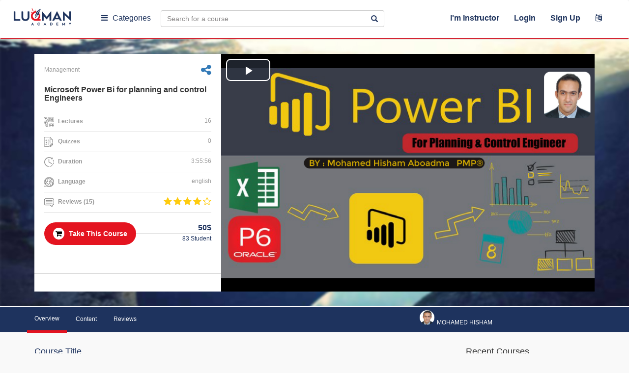

--- FILE ---
content_type: text/html; charset=UTF-8
request_url: https://luqmanacademy.com/course?course=microsoft-power-bi-for-planning-and-control-engineers_370sl6628703dac7e4
body_size: 20042
content:
<!DOCTYPE html>
<html xmlns="http://www.w3.org/1999/xhtml">
<head>
    <meta charset="utf-8"/>
    <meta http-equiv="X-UA-Compatible" content="IE=edge"/>
    <meta name="viewport" content="width=device-width, initial-scale=1"/>
    
    
    <meta name="csrf-token" content="wJPOYBMd99QJMfSfWdhsIryatSZ2kBzVmSpcy2mf"/>
    <meta name="base_url" content="https://luqmanacademy.com"/>
    
    
    <!-- Facebook OpenGraph -->
    <meta property="og:locale" content="en">
    <meta property="og:type" content="website">
    <meta property="og:url" content="https://luqmanacademy.com/course?course=microsoft-power-bi-for-planning-and-control-engineers_370sl6980217718f61">
    <meta property="og:title" content="Microsoft Power Bi for planning and control Engineers|Luqman Academy">
    <meta property="og:description" content="Through this course, we will learn how to use the main tools, also how to link power bi with Primavera and Excel.And we will see how to make an interactive dashboard that gives you the capability to show the project status and update it through project duration.Also, I will explain how to share a&nbsp; public link with others to be updated all the time.">
    <meta property="og:image" content="https://luqmanacademy.com/courses/microsoft-power-bi-balaarby-370/images/2a8568272b390fc4676767b0e3b41c3ba8b1c04d.jpg">
    <meta property="og:site_name" content="Luqman Academy">
    <meta property="fb:app_id" content="328142501531724"/>

    <!-- Twitter Card -->
    <meta name="twitter:card" content="summary_large_image">
    <meta name="twitter:site" content="https://twitter.com/luqman">
    <meta name="twitter:title" content="Microsoft Power Bi for planning and control Engineers|Luqman Academy">
    <meta name="twitter:description" content="Through this course, we will learn how to use the main tools, also how to link power bi with Primavera and Excel.And we will see how to make an interactive dashboard that gives you the capability to show the project status and update it through project duration.Also, I will explain how to share a&nbsp; public link with others to be updated all the time.">
    <meta name="twitter:image" content="https://luqmanacademy.com/courses/microsoft-power-bi-balaarby-370/images/2a8568272b390fc4676767b0e3b41c3ba8b1c04d.jpg">

    <title> Luqman Academy |  Microsoft Power Bi for planning and control Engineers  </title>

    <link rel="shortcut icon" href="https://luqmanacademy.com/images/favicon.ico"/>


    <link href="https://luqmanacademy.com/css/bootstrap.min.css" rel="stylesheet"/>

    <link href="https://luqmanacademy.com/css/animate.css" rel="stylesheet"/>
    <link href="https://luqmanacademy.com/css/hover.css" rel="stylesheet"/>

    <link href="https://luqmanacademy.com/css/ie10-viewport-bug-workaround.css" rel="stylesheet"/>
    <link href="https://luqmanacademy.com/css/font-awesome.min.css" rel="stylesheet"/>
    <link href="https://luqmanacademy.com/css/build.css" rel="stylesheet"/>

    <link rel="stylesheet" type="text/css" href="https://luqmanacademy.com/css/style2.css"/>

    <link href="https://luqmanacademy.com/css/StyleSheet.css" rel="stylesheet"/>

    <link href="https://luqmanacademy.com/assets/bootstrap-notify-master/animate.css" rel="stylesheet"/>

    <link href="https://luqmanacademy.com/css/custome-sheet.css" rel="stylesheet"/>

    <link href="https://luqmanacademy.com/themes/css/new-style.css" rel="stylesheet"/>

    <link rel="stylesheet" href="https://luqmanacademy.com/themes/css/new-style-course.css">

    <script src="https://luqmanacademy.com/js/jquery.min.js"></script>


    <!-- Just for debugging purposes. Don't actually copy these 2 lines! -->
<!--[if lt IE 9]>
    <script src="https://luqmanacademy.com/js/ie8-responsive-file-warning.js"></script><![endif]-->
    <script src="https://luqmanacademy.com/js/ie-emulation-modes-warning.js"></script>
    <!-- HTML5 shim and Respond.js for IE8 support of HTML5 elements and media queries -->
    <!--[if lt IE 9]>
    <script src="https://oss.maxcdn.com/html5shiv/3.7.2/html5shiv.min.js"></script>
    <script src="https://oss.maxcdn.com/respond/1.4.2/respond.min.js"></script>
    <![endif]-->
    
    <style>

        .yellow-alert {

            display: flex;
            -webkit-box-align: center;
            align-items: center;
            padding: 10px;
            background: #EDF9EE;
            flex-wrap: wrap;

        }

    </style>

    <link href="https://luqmanacademy.com/themes/css/new-style.css" rel="stylesheet"/>
    <link href="https://luqmanacademy.com/css/videojs.css" rel="stylesheet">
    <!-- If you'd like to support IE8 -->
    <script src="https://vjs.zencdn.net/ie8/1.1.2/videojs-ie8.min.js"></script>
    <script src="https://luqmanacademy.com/js/pdfobject.min.js"></script>
    <link rel="stylesheet" type="text/css" href="https://luqmanacademy.com/css/jssocials.css"/>
    <link rel="stylesheet" type="text/css" href="https://luqmanacademy.com/css/jssocials-theme-flat.css"/>
    <meta name="author" content="Luqman Academy"/>
    <meta name="application-name" content="Luqman Academy"/>
    <meta name="msapplication-starturl" content="https://luqmanacademy.com"/>
    <link rel="canonical" href="https://luqmanacademy.com"/>

</head>


<body class=" ">

<div class="resp">
    <div class="browse dropdown menu-tow">
        <a href="#" class=" dropdown-toggle" data-toggle="dropdown"><i class="fa fa-bars"></i></a>
    </div>
    <a href="https://luqmanacademy.com" class="logo">
        <img src="https://luqmanacademy.com/themes/images/logo.png">
    </a>
    <ul class="">
        <li>
                        <form id="change-language" action="https://luqmanacademy.com/change-language"
                  method="post">
                <input type="hidden" name="_token" value="wJPOYBMd99QJMfSfWdhsIryatSZ2kBzVmSpcy2mf">
                <input type="hidden" name="lang"  value="ar"  >
                <a href="javascript:;" data-toggle="tooltip" data-placement="bottom"
                   onclick="document.getElementById('change-language').submit()"
                   data-original-title=" عربى ">
                    <i class="fa fa-language"></i></a>
            </form>
        </li>
    </ul>
</div>


<!-- start of header -->
<header class="hidecon">
    <input type="hidden" id="url" value="https://luqmanacademy.com">
    <input type="hidden" id="re-send" value="Resend Activation Email">
    

    <nav class="navbar navbar-findcond ">
        <div class="container-fluid">
            <div class="navbar-header">
                <button type="button" class="navbar-toggle collapsed" data-toggle="collapse" data-target="#navbar">
                    <span class="sr-only">Toggle navigation</span>
                    <span class="icon-bar"></span>
                    <span class="icon-bar"></span>
                    <span class="icon-bar"></span>
                </button>
                <a href="https://luqmanacademy.com" class="logo" title="Luqman Academy">
                    <img src="https://luqmanacademy.com/images/logo.png" title="Luqman Academy"
                         alt="Luqman Academy"/>
                </a>
            </div>

            <input type="hidden" id="remove-wishlist" value="Add To Wishlist"/>
            <input type="hidden" id="add-wishlist" value="Remove From Wishlist"/>

            <div class="navbar-collapse collapse " id="navbar">

                <div class="browse dropdown menu-one">
                    <a href="javascript:;" class=" dropdown-toggle" data-toggle="dropdown"><i
                                class="fa fa-bars"></i>Categories</a>

                    <ul class="dropdown-menu multi-level" role="menu" aria-labelledby="dropdownMenu">
                        
                        
                            
                                                            <li><a href="https://luqmanacademy.com/all-courses?category=4" title="Management">
                                        <img src="https://luqmanacademy.com/images/categories/048a0bc6bf86c84884bfca0c84aec00950185c49.png" alt="Management"
                                             title="Management"/>
                                        Management
                                    </a>
                                </li>
                                                    
                            
                                                            <li><a href="https://luqmanacademy.com/all-courses?category=5" title="IT">
                                        <img src="https://luqmanacademy.com/images/categories/1076e3dc14e9c586a297a1ea37950a3a8d95476f.png" alt="IT"
                                             title="IT"/>
                                        IT
                                    </a>
                                </li>
                                                    
                            
                                                            <li><a href="https://luqmanacademy.com/all-courses?category=6" title="Engineering">
                                        <img src="https://luqmanacademy.com/images/categories/be91b79552e56b5c6b3f9481a2342767cb831037.png" alt="Engineering"
                                             title="Engineering"/>
                                        Engineering
                                    </a>
                                </li>
                                                    
                            
                                                            <li><a href="https://luqmanacademy.com/all-courses?category=7" title="Soft Skills">
                                        <img src="https://luqmanacademy.com/images/categories/c65463ad0dfbf7838eced49b248867f3c7d263c1.png" alt="Soft Skills"
                                             title="Soft Skills"/>
                                        Soft Skills
                                    </a>
                                </li>
                                                    
                            
                                                            <li><a href="https://luqmanacademy.com/all-courses?category=8" title="Graphics">
                                        <img src="https://luqmanacademy.com/images/categories/6edf0d800305b44a957817524dd3ea73401d15d8.png" alt="Graphics"
                                             title="Graphics"/>
                                        Graphics
                                    </a>
                                </li>
                                                    
                    </ul>
                </div>

                <div class="browse dropdown menu-tow">
                    <a href="#" class=" dropdown-toggle" data-toggle="dropdown"><i class="fa fa-bars"></i>Browse</a>
                </div>

                <form id="search" action="https://luqmanacademy.com/search-results" method="get">
                    <div class="input-group">
                        <input type="text" value="" name="search" class="form-control"
                               placeholder="Search for a course"/>
                        <span onclick="document.getElementById('search').submit()" class="input-group-addon"><span
                                    class="glyphicon glyphicon-search"></span></span>
                    </div>
                </form>

                                    <ul class="fastlinks">
                        <li><a href="javascript:;"
                               onclick=" event.stopPropagation();$('#login-container').toggle();$('#reg-container').css('display','none');">
                                I&#039;m Instructor
                            </a>
                        </li>
                        <li class="dropdown">
                            <a href="javascript:;" class="dropdown-toggle" data-toggle="dropdown"
                               onclick="$('#login-container').toggle();$('#reg-container').css('display','none');">
                                Login</a>
                            <div class="dropdown-menu animated flipInX login-container"
                                 onclick=" event.stopPropagation();" role="menu" id="login-container">

                                <h4><b>Login to my account</b></h4>

                                <div class="col-md-12">
                                    <form method="POST" action="https://luqmanacademy.com/auth/sign-in" accept-charset="UTF-8" id="login"><input name="_token" type="hidden" value="wJPOYBMd99QJMfSfWdhsIryatSZ2kBzVmSpcy2mf">
                                    <div class="form-horizontal">

                                        <input type="hidden" value="" class="timezone" name="timezone">

                                        <div class="form-group">
                                            <input type="email" name="email" id="email" required class="form-control"
                                                   placeholder="Email"/>
                                        </div>
                                        <div class="form-group">
                                            <input type="password" name="password" required id="password"
                                                   class="form-control" placeholder="Password"/>
                                        </div>







                                        <div class="form-group">
                                            <button class="btn btn-block">Login</button>
                                        </div>
                                        <div class="form-group">
                                            <div class="radio radio-custom radio-inline">
                                                <input type="radio" id="radio3" name="remember_me"
                                                       data-waschecked="false" value="option1"/>
                                                <label for="radio3">
                                                    Remember Me
                                                </label>
                                            </div>
                                            <a href=" https://luqmanacademy.com/password/reset"
                                               class="forget">Forget Password</a>
                                            <div id="remail">
                                            </div>
                                        </div>
                                        <div class="form-group">
                                            <div class="sep"></div>
                                        </div>
                                        <div class="form-group nomargin">
                                            <a href="javascript:;" style="color:#fff;margin:0 auto"
                                               onclick="$('#login-container').css('display','none');$('#reg-container').css('display','block');"><span
                                                        style="font-size: 14px;">
                                            Don&#039;t have an account?</span>
                                                Sign Up</a>
                                        </div>
                                    </div>
                                    </form>
                                </div>
                            </div>
                        </li>
                        <!--   -->
                        <li class="dropdown">
                            <a href="javascript:;" class="dropdown-toggle"
                               onclick="event.stopPropagation();$('#login-container').css('display','none');$('#reg-container').toggle();"
                            >Sign Up </a>
                            <div class="dropdown-menu animated flipInX reg-container " role="menu" id="reg-container"
                                 onclick=" event.stopPropagation();">
                                <h4><b>Sign Up Now !</b></h4>
                                <div class="col-md-12">
                                    <div class="form-horizontal">
                                        <form method="POST" action="https://luqmanacademy.com/join/store" accept-charset="UTF-8" prefix="{lang}" id="signup"><input name="_token" type="hidden" value="wJPOYBMd99QJMfSfWdhsIryatSZ2kBzVmSpcy2mf">

                                        <input type="hidden" value="" class="timezone" name="timezone">

                                        <div class="form-group">
                                            <input type="text" class="form-control" name="name" required
                                                   placeholder="Full Name" value=""/>
                                        </div>
                                        <div class="form-group">
                                            <input type="email" name="email" class="form-control" id="emails" required
                                                   placeholder="Email"/>
                                        </div>
                                        <div class="form-group">
                                            <input type="password" name="password" class="form-control" required
                                                   placeholder="Password"/>
                                        </div>

                                        <div class="form-group" style="margin-bottom: 40px;">
                                            <label for="ReCaptcha">Recaptcha:</label>
                                            <script src="https://www.google.com/recaptcha/api.js?" async defer></script>

                                            <div data-sitekey="6LcJIZkUAAAAAMoPe0wmzOCprNCKieG24OG89D3l" class="g-recaptcha"></div>
                                        </div>

                                        <div class="form-group">
                                            <div class="sep"></div>
                                        </div>

                                        <div class="form-group">
                                            <div class="checkbox radio-custom">
                                                <p>By signing up, you agree to our <a
                                                            href="https://luqmanacademy.com/terms">Term of Use</a> and
                                                    <a href="https://luqmanacademy.com/terms">Privacy Policy</a></p>
                                            </div>
                                        </div>
                                        <div class="form-group">
                                            <button class="btn btn-block">Sign Up</button>
                                        </div>
                                        </form>
                                    </div>
                                </div>
                            </div>
                        </li>
                        <li>
                                                        <form id="change-language" action="https://luqmanacademy.com/change-language" method="post">
                                <input type="hidden" name="_token" value="wJPOYBMd99QJMfSfWdhsIryatSZ2kBzVmSpcy2mf">
                                <input type="hidden" name="lang"  value="ar"  >
                                <a href="javascript:;" data-toggle="tooltip" data-placement="bottom"
                                   onclick="document.getElementById('change-language').submit()" data-original-title=
                                    عربى   ">
                                    <i class="fa fa-language"></i></a>
                            </form>
                        </li>
                    </ul>
                
            </div>

        </div>
    </nav>

</header>



        
<!-- end of header -->



<div class="fixed-menu" id="popup">

    <div class="child-menu">

        <span class="item-close">
            <i class="fa fa-times"></i>
        </span>

        
        <div class="menu-content-head">
                            <ul>

                    <li>
                        <div class="tap-menu open-list" data-menu="#user-register">
                            <img src="https://luqmanacademy.com/themes/images/user-m.svg" alt="...">
                        </div>
                        <span>Sign Up</span>
                    </li>
                    <li>
                        <div class="tap-menu open-list toto" data-menu="#user-login">
                            <img src="https://luqmanacademy.com/themes/images/user.svg" alt="...">
                        </div>
                        <span>Login</span>
                    </li>
                    <li>
                        <div class="tap-menu open-list" data-menu="#user-login">
                            <img src="https://luqmanacademy.com/themes/images/user-m.svg" alt="...">
                        </div>
                        <span>Instructor</span>
                    </li>
                </ul>
                    </div>

        
        <div class="menu-swipe-up">

            <div class="back-to">
                <img src="https://luqmanacademy.com/themes/images/next.svg" alt="">
                <span>back to main menu</span>
            </div>

            
            <div class="last-link" id="user-login">
                <ul class="fastlinks" style="/* margin: 10px; */">
                    <li>
                        <div class="dropdown-menu animated flipInX login-container" onclick=" event.stopPropagation();"
                             role="menu" id="login-container" style="display: block;margin: 0 10px;">
                            <h4><b>login-to</b></h4>
                            <div class="col-md-12">
                                <form method="POST" action="https://luqmanacademy.com/auth/sign-in" accept-charset="UTF-8" id="login-in-mob"><input name="_token" type="hidden" value="wJPOYBMd99QJMfSfWdhsIryatSZ2kBzVmSpcy2mf">
                                <div class="form-horizontal">

                                    <input type="hidden" value="" class="timezone" name="timezone">

                                    <div class="form-group">
                                        <input type="email" name="email" id="email" required class="form-control"
                                               placeholder="Email"/>
                                    </div>
                                    <div class="form-group">
                                        <input type="password" name="password" required id="password"
                                               class="form-control" placeholder="Password"/>
                                    </div>







                                    <div class="form-group">
                                        <button type="submit" class="btn btn-block">Login</button>
                                    </div>
                                    <div class="form-group">
                                        <div class="radio radio-custom radio-inline">
                                            <input type="radio" id="radio3" name="remember_me"
                                                   data-waschecked="false" value="option1"/>
                                            <label for="radio3">
                                                Remember Me
                                            </label>
                                        </div>
                                        <a href=" https://luqmanacademy.com/password/reset"
                                           class="forget">Forget Password</a>
                                        <div id="remail">
                                        </div>
                                    </div>
                                    <div class="form-group">
                                        <div class="sep"></div>
                                    </div>
                                    <div class="form-group nomargin">
                                        <a href="javascript:;" style="color:#fff;margin:0 auto"
                                           onclick="$('#login-container').css('display','none');$('#reg-container').css('display','block');"><span
                                                    style="font-size: 14px;">
                                            Don&#039;t have an account?</span>
                                            Sign Up</a>
                                    </div>
                                </div>
                                </form>
                            </div>
                        </div>

                    </li>
                </ul>
            </div>

            
            <div class="last-link" id="user-register">
                <ul class="fastlinks" style="/* margin: 10px; */">

                    <li>
                        <div class="dropdown-menu animated flipInX login-container " role="menu" id="reg-container"
                             onclick=" event.stopPropagation();" style="display: block;margin: 0 10px;">
                            <h4><b>Sign Up Now !</b></h4>
                            <div class="col-md-12">
                                <div class="form-horizontal">
                                    <form method="POST" action="https://luqmanacademy.com/join/store" accept-charset="UTF-8" prefix="{lang}" id="signup-in-mob"><input name="_token" type="hidden" value="wJPOYBMd99QJMfSfWdhsIryatSZ2kBzVmSpcy2mf">

                                    <input type="hidden" value="" class="timezone" name="timezone">

                                    <div class="form-group">
                                        <input type="text" class="form-control" name="name" required
                                               placeholder="Full Name" value=""/>
                                    </div>
                                    <div class="form-group">
                                        <input type="email" name="email" class="form-control" id="emails" required
                                               placeholder="Email"/>
                                    </div>
                                    <div class="form-group">
                                        <input type="password" name="password" class="form-control" required
                                               placeholder="Password"/>
                                    </div>

                                    <div class="form-group" style="margin-bottom: 40px;">
                                        <label for="ReCaptcha">Recaptcha:</label>
                                        <script src="https://www.google.com/recaptcha/api.js?" async defer></script>

                                        <div data-sitekey="6LcJIZkUAAAAAMoPe0wmzOCprNCKieG24OG89D3l" class="g-recaptcha"></div>
                                    </div>

                                    <div class="form-group">
                                        <div class="sep"></div>
                                    </div>
                                    <div class="form-group">
                                        <div class="checkbox radio-custom">
                                            <p>By signing up, you agree to our <a
                                                        href="https://luqmanacademy.com/terms">Term of Use</a> and
                                                <a href="https://luqmanacademy.com/terms">Privacy Policy</a></p>
                                        </div>
                                    </div>
                                    <div class="form-group">
                                        <button class="btn btn-block">Sign Up</button>
                                    </div>
                                    </form>
                                </div>
                            </div>
                        </div>
                    </li>
                    <!--   -->
                </ul>
            </div>

            
            
                <div class="last-link" id="sub-category-4">
                    <h5>Explore by Category</h5>
                    <ul>
                                            </ul>
                </div>
            
                <div class="last-link" id="sub-category-5">
                    <h5>Explore by Category</h5>
                    <ul>
                                            </ul>
                </div>
            
                <div class="last-link" id="sub-category-6">
                    <h5>Explore by Category</h5>
                    <ul>
                                            </ul>
                </div>
            
                <div class="last-link" id="sub-category-7">
                    <h5>Explore by Category</h5>
                    <ul>
                                            </ul>
                </div>
            
                <div class="last-link" id="sub-category-8">
                    <h5>Explore by Category</h5>
                    <ul>
                                            </ul>
                </div>
            
            

            <div class="last-link" id="cart-items">
                <div class="sk-nfl">
                    <div class="sk-nh">
                        <h2 class="sk-nht">cart-items</h2>
                    </div>
                </div>
            </div>
        </div>


        
        <div class="menu-content-body" style="position: relative;">

            <span class="title-cat">
              All Categories
            </span>

            <ul>

                
                
                    

                    
                        <li>
                            <a href="https://luqmanacademy.com/all-courses?category=4" title="Management">
                                <span>Management</span>
                                
                            </a>
                        </li>

                                    
                    

                    
                        <li>
                            <a href="https://luqmanacademy.com/all-courses?category=5" title="IT">
                                <span>IT</span>
                                
                            </a>
                        </li>

                                    
                    

                    
                        <li>
                            <a href="https://luqmanacademy.com/all-courses?category=6" title="Engineering">
                                <span>Engineering</span>
                                
                            </a>
                        </li>

                                    
                    

                    
                        <li>
                            <a href="https://luqmanacademy.com/all-courses?category=7" title="Soft Skills">
                                <span>Soft Skills</span>
                                
                            </a>
                        </li>

                                    
                    

                    
                        <li>
                            <a href="https://luqmanacademy.com/all-courses?category=8" title="Graphics">
                                <span>Graphics</span>
                                
                            </a>
                        </li>

                                    
            </ul>
        </div>

        
        <div class="menu-content-footer">

            <div class="item-foot">
                <div class="item-f">
                  <span>
                    <img src="https://luqmanacademy.com/themes/images/about.svg" alt="...">
                  </span>
                    <a href="https://luqmanacademy.com/about-us">Our Story</a></div>
                <div class="item-f">
                  <span>
                    <img src="https://luqmanacademy.com/themes/images/phone.svg" alt="...">
                  </span>
                    <a href="https://luqmanacademy.com/contact-us">Contact Us</a></div>
            </div>

                    </div>

    </div>
</div>
    <div class="site-body">
        <div class="singleCourse-page">
            <div class="singleCourse-header">
                <div class="container" id="notUser">
                                        <div class="singleCourse-leftSide col-md-4 col-sm-6 col-xs-12">
                        <div class="leftSide-Data">
                            <p class="top-text"
                               style="display: flex;align-items: center;justify-content: space-between;">
                                <span>Management</span>

                                <a href="#" data-toggle="modal" data-target="#shareUserCourseModal"
                                   style=" text-decoration: none;"
                                   class="sharing fa fa-share-alt fa-2x"></a>

                            
                                </p>
                                <h2 style="font-size: 16px;">
                                    Microsoft Power Bi for planning and control Engineers
                                </h2>

                                <ul class="leftSide-list">
                                    <li><img src="https://luqmanacademy.com/images/icon13.png"/> <b>Lectures</b>
                                        <span class="pull-right">16</span></li>
                                    <li><img src="https://luqmanacademy.com/images/icon14.png"/> <b>Quizzes</b> <span
                                                class="pull-right">0</span></li>

                                    <li><img src="https://luqmanacademy.com/images/icon15.png"/> <b>Duration</b>
                                        <span class="pull-right">3:55:56</span></li>


                                    <li><img src="https://luqmanacademy.com/images/icon16.png"/> <b>Language</b>
                                        <span class="pull-right">english</span></li>
                                    <li>
                                        <img src="https://luqmanacademy.com/images/icon17.png"/> <b>Reviews
                                            (15)</b>
                                        <div class="rating pull-right">
                                            

                                                                                                    <span class="fa fa-star "></span>
                                                                                            

                                                                                                    <span class="fa fa-star "></span>
                                                                                            

                                                                                                    <span class="fa fa-star "></span>
                                                                                            

                                                                                                    <span class="fa fa-star "></span>
                                                                                            

                                                                                                    <span class="fa fa-star-o"></span>
                                                                                                                                    </div>

                                    </li>

                                </ul>
                                                                    <button class="btn btn-course join" type="button" onclick=""><i
                                                class="fa fa-shopping-cart"></i>
                                        Take This Course
                                    </button>
                                

                                <div id="coponModal2" class="modal fade" role="dialog">
                                    <div class="modal-dialog">

                                        <!-- Modal content-->
                                        <div class="modal-content">
                                            <div class="modal-header" style="text-align: center;">
                                                <button type="button" class="close" data-dismiss="modal">&times;
                                                </button>
                                                <h4 class="modal-title">
                                                    <b>
                                                        <img id="loader-img" src="https://luqmanacademy.com/images/load_1.gif">
                                                    </b>
                                                </h4>
                                            </div>

                                            <div class="modal-body cart-message">

                                                

                                            </div>

                                        </div>

                                    </div>
                                </div>


                                <div class="fees-container"><span class="fees" style="    font-size: 16px;">

                                    
                                        
                                                                                            50$
                                            
                                        

                                    </span>
                                    <span class="student-num">83 Student</span>
                                </div>

                                <p class="bottom-text">.</p>


                        </div>
                        <div class="leftSide-footer">
                            

                            

                                                    </div>
                    </div>
                    <div class="singleCourse-rightSide col-md-8 col-sm-6 col-xs-12">
                        <div align="center" class="embed-responsive embed-responsive-16by9 no-download">
                            <video controls class=" video-js " id="demoLecture"
                                   data-setup='{"playbackRates": [1, 1.5, 2] }' height="485" controls
                                   poster="https://luqmanacademy.com/courses/microsoft-power-bi-balaarby-370/images/2a8568272b390fc4676767b0e3b41c3ba8b1c04d.jpg" >
                                

                                    <source src="https://luqmanacademy.com/courses/microsoft-power-bi-balaarby-370/demo/6cd343ae1cf9580579f7f734b8d67d05.mp4"
                                            type="video/mp4">


                                                            </video>
                        </div>
                    </div>
                </div>
            </div>
            <div class="singleCourse-menu">
                <div class="container">
                    <div class="row">
                        <ul class="col-sm-10 pull-left nav nav-tabs" role="tablist">
                            <li class="active"><a href="#overview" aria-controls="overview"
                                                  data-toggle="tab">Overview</a></li>
                            <li><a href="#curriculum" data-toggle="tab">Content</a></li>
                            <li><a href="#reviews" data-toggle="tab">Reviews</a></li>
                            <li class="instructor-tab pull-right">
                                <a href="#instructor" data-toggle="tab">
                                                                        <img src="https://luqmanacademy.com/images/profiles/95b24b11b9b1217226e7.png">
                                    <p><br/><span>
                                             mohamed hisham
                                        </span></p>
                                </a>
                            </li>

                        </ul>
                        <ul class="col-sm-2 social-links pull-right">
                                                    </ul>
                    </div>
                </div>
            </div>
            <div class="singleCourse-body">
                <div class="container">
                    <div class="row">
                        <div class="col-md-9 col-sm-8">
                            <div class="tab-content">
                                <div role="tabpanel" class="tab-pane active" id="overview">
    <div class="block">
        <h4>Course Title</h4>

        
        Microsoft Power Bi for planning and control Engineers


        <p class="collapse">

            
        </p>
    </div>
    <div class="block">
        <h4>Course Subtitle</h4>

        
        Power BI for Planning and control Engineer  /لمهندسين التخطيط power bi  شرح برنامج


        <p class="collapse">

            
        </p>
    </div>
    <div class="block">
        <h4>Course Description</h4>

        
        <p>Through this course, we will learn how to use the main tools, also how to link power bi with Primavera and Excel.</p><p>And we will see how to make an interactive dashboard that gives you the capability to show the project status and update it through project duration.</p><p><span style="font-size: 1em;">Also, I will explain how to share a&nbsp; public link with others to be updated all the time.</span></p>


        <p class="collapse" id="block-id">

            
        </p>

            </div>

    <div class="block">
        <h4>What are the requirements for this course?</h4>
        <p>القدره علي استخدام برنامج ماكروسوفت اكسل و البريمافيرا</p>

    </div>
    <div class="block">
        <h4>Course Review </h4>
        <div class="row">
            <div class="col-xs-12 col-md-3 col-sm-4 text-center">
                <h1 class="rating-num">
                    4
                </h1>
                <div class="rating">
                    

                                                    <span class="fa fa-star "></span>
                                            

                                                    <span class="fa fa-star "></span>
                                            

                                                    <span class="fa fa-star "></span>
                                            

                                                    <span class="fa fa-star "></span>
                                            

                                                    <span class="fa fa-star-o"></span>
                                                            </div>
                <div class="rating-text">
                    15 Reviews
                </div>
            </div>
            <div class="col-xs-12 col-md-6 col-sm-8">

                <div class="row rating-desc">
                    <div class="rating-text col-xs-3 col-md-3 text-right">
                        5 Stars
                    </div>
                    <div class="col-xs-8 col-md-9">
                        <div class="progress">
                                                        <div class="progress-bar progress-bar-danger" role="progressbar" style="width: 33%">
                                <span>33%</span>
                            </div>
                        </div>
                    </div>
                    <!-- end 5 -->
                    <div class="rating-text col-xs-3 col-md-3 text-right">
                        4 Stars
                    </div>
                    <div class="col-xs-8 col-md-9">
                        <div class="progress">
                            
                            <div class="progress-bar progress-bar-danger" role="progressbar" style="width: 53%">
                                <span>53%</span>
                            </div>
                        </div>
                    </div>
                    <!-- end 4 -->
                    <div class="rating-text col-xs-3 col-md-3 text-right">
                        3 Stars
                    </div>
                    <div class="col-xs-8 col-md-9">
                        <div class="progress">
                            
                            <div class="progress-bar progress-bar-danger" role="progressbar" style="width: 13%">
                                <span>13%</span>
                            </div>
                        </div>
                    </div>
                    <!-- end 3 -->
                    <div class="rating-text col-xs-3 col-md-3 text-right">
                        2 Stars
                    </div>
                    <div class="col-xs-8 col-md-9">
                        <div class="progress">
                            
                            <div class="progress-bar progress-bar-danger" role="progressbar" style="width: 0%">
                                <span>0%</span>
                            </div>
                        </div>
                    </div>
                    <!-- end 2 -->
                    <div class="rating-text col-xs-3 col-md-3 text-right">
                        1 Star
                    </div>
                    <div class="col-xs-8 col-md-9">
                        <div class="progress">
                                                        <div class="progress-bar progress-bar-danger" role="progressbar" style="width: 0%">
                                <span>0%</span>
                            </div>
                        </div>
                    </div>
                    <!-- end 1 -->
                </div>
                <!-- end row -->
            </div>
        </div>
    </div>
</div>

                                <div role="tabpanel" class="tab-pane" id="curriculum">
    <h3 class="curriculum-TabTitle">Content</h3>


            <div class="curriculum-item">
            <div class="curriculum-top">
                <span class="curriculum-index">1</span>
                <div class="pull-right">
                    <span class="curriculum-num"> 3 Lectures</span>
                    <span class="curriculum-duration">00:35:45</span>
                </div>
            </div>
            <div class="curriculum-bottom">
                <div class="row">
                    <div class="col-sm-4">
                        <h5>Introduction</h5>
                        <p></p>
                    </div>
                    <div class="col-sm-8 audio-list">
                    
                            <div class="audio-row">
                                <span class="audio-num">1</span>

                                
                                <span class="audiojs lectureName">    publish your dashboard </span>

                                
                                













                            </div>

                            
                            
                        
                            <div class="audio-row">
                                <span class="audio-num">2</span>

                                
                                <span class="audiojs lectureName">    how to setup the free version of Power BI and upda... </span>

                                
                                













                            </div>

                            
                            
                        
                            <div class="audio-row">
                                <span class="audio-num">3</span>

                                
                                <span class="audiojs lectureName">    walk through the main tools in power bi </span>

                                
                                













                            </div>

                            
                            
                        
                        
                        <div id="myModal" class="modal fade play" role="dialog">
                            <div class="modal-dialog modal-lg">

                                <!-- Modal content-->
                                <div class=" video-preview">
                                </div>
                            </div>
                        </div>
                    </div>
                </div>
            </div>
        </div>
            <div class="curriculum-item">
            <div class="curriculum-top">
                <span class="curriculum-index">2</span>
                <div class="pull-right">
                    <span class="curriculum-num"> 6 Lectures</span>
                    <span class="curriculum-duration">01:53:48</span>
                </div>
            </div>
            <div class="curriculum-bottom">
                <div class="row">
                    <div class="col-sm-4">
                        <h5>how to use the tools to make the dashboard</h5>
                        <p>through this section we will learn how to make the preliminary report by export date from primavera and use it in power bi and use the different tools and visuals</p>
                    </div>
                    <div class="col-sm-8 audio-list">
                    
                            <div class="audio-row">
                                <span class="audio-num">1</span>

                                                                    <button type="button" data-toggle="modal"
                                            onclick="previewVideo(3081, 370)"
                                            class="btn btn-red btn-sm " data-target="#myModal"
                                            data-id="3081" class="btn btn-danger btn-sm">
                                        <i class="fa fa-play-circle-o" aria-hidden="true"></i> Preview
                                    </button>
                                
                                <span class="audiojs lectureName">    import file from primavera to excel </span>

                                
                                













                            </div>

                            
                            
                        
                            <div class="audio-row">
                                <span class="audio-num">2</span>

                                
                                <span class="audiojs lectureName">    links  sheets and make new table and visuals using... </span>

                                
                                













                            </div>

                            
                            
                        
                            <div class="audio-row">
                                <span class="audio-num">3</span>

                                
                                <span class="audiojs lectureName">    how to add cash flow and s-curve and use line &amp; co... </span>

                                
                                













                            </div>

                            
                            
                        
                            <div class="audio-row">
                                <span class="audio-num">4</span>

                                
                                <span class="audiojs lectureName">    how to use use UN-pivot column to display the RC q... </span>

                                
                                













                            </div>

                            
                            
                        
                            <div class="audio-row">
                                <span class="audio-num">5</span>

                                
                                <span class="audiojs lectureName">    how to use types of filter in power bi </span>

                                
                                













                            </div>

                            
                            
                        
                            <div class="audio-row">
                                <span class="audio-num">6</span>

                                
                                <span class="audiojs lectureName">    manage relationship options </span>

                                
                                













                            </div>

                            
                            
                        
                        
                        <div id="myModal" class="modal fade play" role="dialog">
                            <div class="modal-dialog modal-lg">

                                <!-- Modal content-->
                                <div class=" video-preview">
                                </div>
                            </div>
                        </div>
                    </div>
                </div>
            </div>
        </div>
            <div class="curriculum-item">
            <div class="curriculum-top">
                <span class="curriculum-index">3</span>
                <div class="pull-right">
                    <span class="curriculum-num"> 5 Lectures</span>
                    <span class="curriculum-duration">01:06:11</span>
                </div>
            </div>
            <div class="curriculum-bottom">
                <div class="row">
                    <div class="col-sm-4">
                        <h5>update the project</h5>
                        <p></p>
                    </div>
                    <div class="col-sm-8 audio-list">
                    
                            <div class="audio-row">
                                <span class="audio-num">1</span>

                                
                                <span class="audiojs lectureName">    Reflect P6 update  on power bi (Activities) + use... </span>

                                
                                













                            </div>

                            
                            
                        
                            <div class="audio-row">
                                <span class="audio-num">2</span>

                                
                                <span class="audiojs lectureName">    Reflect P6 update  on power bi (WBS) + use conditi... </span>

                                
                                













                            </div>

                            
                            
                        
                            <div class="audio-row">
                                <span class="audio-num">3</span>

                                
                                <span class="audiojs lectureName">    show KPI for progress and concrete Qty +solve the... </span>

                                
                                













                            </div>

                            
                            
                        
                            <div class="audio-row">
                                <span class="audio-num">4</span>

                                
                                <span class="audiojs lectureName">    show the progress vs the remain on (donut chart) </span>

                                
                                













                            </div>

                            
                            
                        
                            <div class="audio-row">
                                <span class="audio-num">5</span>

                                
                                <span class="audiojs lectureName">    use matrix to show the relation ship for three par... </span>

                                
                                













                            </div>

                            
                            
                        
                        
                        <div id="myModal" class="modal fade play" role="dialog">
                            <div class="modal-dialog modal-lg">

                                <!-- Modal content-->
                                <div class=" video-preview">
                                </div>
                            </div>
                        </div>
                    </div>
                </div>
            </div>
        </div>
            <div class="curriculum-item">
            <div class="curriculum-top">
                <span class="curriculum-index">4</span>
                <div class="pull-right">
                    <span class="curriculum-num"> 2 Lectures</span>
                    <span class="curriculum-duration">00:20:12</span>
                </div>
            </div>
            <div class="curriculum-bottom">
                <div class="row">
                    <div class="col-sm-4">
                        <h5>extra content (tips and tricks)</h5>
                        <p>in this section i will  add the new tools and any function i found it helpful for you</p>
                    </div>
                    <div class="col-sm-8 audio-list">
                    
                            <div class="audio-row">
                                <span class="audio-num">1</span>

                                
                                <span class="audiojs lectureName">    the most 3 issues you may face while using the pro... </span>

                                
                                













                            </div>

                            
                            
                        
                            <div class="audio-row">
                                <span class="audio-num">2</span>

                                
                                <span class="audiojs lectureName">    how to use bookmarks,selection pane and the button... </span>

                                
                                













                            </div>

                            
                            
                        
                        
                        <div id="myModal" class="modal fade play" role="dialog">
                            <div class="modal-dialog modal-lg">

                                <!-- Modal content-->
                                <div class=" video-preview">
                                </div>
                            </div>
                        </div>
                    </div>
                </div>
            </div>
        </div>
    
</div>

                                <div role="tabpanel" class="tab-pane" id="reviews">
    <div class="block">
        <h4>Student Feedback</h4>
        <div class="row">
            <div class="col-xs-12 col-md-4  col-sm-4 text-center">
                <h1 class="rating-num">
                    4
                </h1>
                <div class="rating">
                    

                                                    <span class="fa fa-star "></span>
                                            

                                                    <span class="fa fa-star "></span>
                                            

                                                    <span class="fa fa-star "></span>
                                            

                                                    <span class="fa fa-star "></span>
                                            

                                                    <span class="fa fa-star-o"></span>
                                                            </div>
                <div class="rating-text">
                    15 Reviews
                </div>
            </div>

            
            
            
            
            

            <div class="col-xs-12 col-md-6 col-sm-8 ">
                <div class="row rating-desc">

                    <div class="rating-text col-xs-3 col-md-3 text-right">
                        5 Stars

                        <a href="javascript::void()" title="clear filter" style="display: none;"
                           class="remove-filter-5 remove-action" >
                            <span class="glyphicon glyphicon-remove"
                                  onclick="getNormalReviews(370, 5)">
                            </span>
                        </a>
                    </div>

                    <div class="col-xs-8 col-md-9">
                        <a href="javascript::void()" onclick="getReviewsByRateValue(5, 370)">
                            <div class="progress" id="barL">
                                                                <input type="hidden" id="course" value="{&quot;id&quot;:370,&quot;category_id&quot;:4,&quot;locale&quot;:&quot;en&quot;,&quot;user_id&quot;:12961,&quot;language_id&quot;:1,&quot;skill_level_id&quot;:1,&quot;currency_id&quot;:1,&quot;curriculum_id&quot;:370,&quot;title&quot;:&quot;Microsoft Power Bi for planning and control Engineers&quot;,&quot;demo&quot;:&quot;6cd343ae1cf9580579f7f734b8d67d05.mp4&quot;,&quot;test_video&quot;:null,&quot;cover_image&quot;:&quot;2a8568272b390fc4676767b0e3b41c3ba8b1c04d.jpg&quot;,&quot;price&quot;:50,&quot;is_active&quot;:true,&quot;is_published&quot;:true,&quot;offerable&quot;:true,&quot;created_at&quot;:&quot;2019-11-29 10:49:16&quot;,&quot;updated_at&quot;:&quot;2022-11-17 14:26:37&quot;,&quot;path&quot;:&quot;microsoft-power-bi-balaarby-370&quot;,&quot;type_id&quot;:null,&quot;deleted_date&quot;:null,&quot;force_stop_published&quot;:0,&quot;ownership&quot;:1,&quot;lang&quot;:&quot;english&quot;,&quot;is_free&quot;:0,&quot;size&quot;:&quot;1806.50&quot;,&quot;translations&quot;:[{&quot;id&quot;:403,&quot;primarily_taught&quot;:&quot;project management&quot;,&quot;course_id&quot;:370,&quot;locale&quot;:&quot;en&quot;,&quot;title&quot;:&quot;Microsoft Power Bi for planning and control Engineers&quot;,&quot;subtitle&quot;:&quot;Power BI for Planning and control Engineer  \/\u0644\u0645\u0647\u0646\u062f\u0633\u064a\u0646 \u0627\u0644\u062a\u062e\u0637\u064a\u0637 power bi  \u0634\u0631\u062d \u0628\u0631\u0646\u0627\u0645\u062c&quot;,&quot;description&quot;:&quot;&lt;p&gt;Through this course, we will learn how to use the main tools, also how to link power bi with Primavera and Excel.&lt;\/p&gt;&lt;p&gt;And we will see how to make an interactive dashboard that gives you the capability to show the project status and update it through project duration.&lt;\/p&gt;&lt;p&gt;&lt;span style=\&quot;font-size: 1em;\&quot;&gt;Also, I will explain how to share a&nbsp; public link with others to be updated all the time.&lt;\/span&gt;&lt;\/p&gt;&quot;,&quot;course_goal&quot;:null,&quot;welcome_message&quot;:&quot;&lt;p&gt;welcome in my course MICROSOFT Power BI \u0628\u0627\u0644\u0639\u0631\u0628\u064a,&lt;\/p&gt;\r\n&lt;p&gt;I hope  you learn from  this course the main tools to make your own dashboard in Power BI&lt;\/p&gt;&quot;,&quot;congratulation_message&quot;:&quot;&lt;p&gt;congratulation, you finish the power bi course, you can start creating your own professional dashboard&nbsp;&lt;\/p&gt;&quot;,&quot;created_at&quot;:&quot;2019-11-29 10:49:16&quot;,&quot;updated_at&quot;:&quot;2021-01-11 08:48:58&quot;}],&quot;user&quot;:{&quot;id&quot;:12961,&quot;email&quot;:&quot;mohamed.aboadma90@gmail.com&quot;,&quot;is_active&quot;:true,&quot;gender_id&quot;:null,&quot;is_verified&quot;:true,&quot;revenue_rate&quot;:null,&quot;country_id&quot;:null,&quot;token&quot;:&quot;jDFbvj1yEU2x8aZKDL72hEVZGnvuDl&quot;,&quot;created_at&quot;:&quot;2019-11-29 10:47:57&quot;,&quot;updated_at&quot;:&quot;2024-11-30 06:35:53&quot;,&quot;show_course&quot;:1,&quot;timezone&quot;:&quot;Asia\/Riyadh&quot;,&quot;library_path&quot;:&quot;mohamed-hisham-12961&quot;,&quot;last_login&quot;:&quot;2024-11-30 06:35:53&quot;,&quot;last_logout&quot;:null,&quot;signature&quot;:null,&quot;get_profile&quot;:{&quot;id&quot;:12921,&quot;user_id&quot;:12961,&quot;photo&quot;:&quot;95b24b11b9b1217226e7.png&quot;,&quot;birth_date&quot;:null,&quot;name_in_certificate&quot;:null,&quot;biography&quot;:null,&quot;created_at&quot;:&quot;2019-11-29 10:47:57&quot;,&quot;updated_at&quot;:&quot;2021-01-15 11:27:29&quot;,&quot;photo_id&quot;:null,&quot;payment_email&quot;:null,&quot;translations&quot;:[{&quot;id&quot;:13112,&quot;user_profile_id&quot;:12921,&quot;locale&quot;:&quot;en&quot;,&quot;first_name&quot;:&quot;mohamed&quot;,&quot;last_name&quot;:&quot;hisham&quot;,&quot;job_title&quot;:null,&quot;biography&quot;:null,&quot;created_at&quot;:&quot;2019-11-29 10:47:57&quot;,&quot;updated_at&quot;:&quot;2019-11-29 10:47:57&quot;}],&quot;get_profile_locales&quot;:[{&quot;id&quot;:13112,&quot;user_profile_id&quot;:12921,&quot;locale&quot;:&quot;en&quot;,&quot;first_name&quot;:&quot;mohamed&quot;,&quot;last_name&quot;:&quot;hisham&quot;,&quot;job_title&quot;:null,&quot;biography&quot;:null,&quot;created_at&quot;:&quot;2019-11-29 10:47:57&quot;,&quot;updated_at&quot;:&quot;2019-11-29 10:47:57&quot;}],&quot;user_social_link&quot;:[],&quot;first_name&quot;:&quot;mohamed&quot;,&quot;last_name&quot;:&quot;hisham&quot;,&quot;job_title&quot;:null}},&quot;courses_curriculum&quot;:{&quot;id&quot;:370,&quot;length&quot;:1,&quot;created_at&quot;:&quot;2019-11-29 10:49:16&quot;,&quot;updated_at&quot;:&quot;2019-11-29 10:49:16&quot;,&quot;course_sections&quot;:[{&quot;id&quot;:668,&quot;curriculum_id&quot;:370,&quot;created_at&quot;:&quot;2020-05-05 15:00:49&quot;,&quot;updated_at&quot;:&quot;2020-05-05 15:00:49&quot;,&quot;order&quot;:null,&quot;status&quot;:1,&quot;translations&quot;:[{&quot;id&quot;:668,&quot;course_section_id&quot;:668,&quot;locale&quot;:&quot;en&quot;,&quot;name&quot;:&quot;Introduction&quot;,&quot;purpose&quot;:null,&quot;created_at&quot;:&quot;2020-05-05 15:00:49&quot;,&quot;updated_at&quot;:&quot;2020-05-05 15:00:49&quot;}],&quot;lecture_types&quot;:[{&quot;id&quot;:3058,&quot;name&quot;:&quot;how to setup the free version of Power BI and update the ribbon&quot;,&quot;file_path&quot;:&quot;8388f39d99875207584c3ae6250f1d2e.mp4&quot;,&quot;is_downloadable&quot;:false,&quot;course_section_id&quot;:668,&quot;video_length&quot;:192,&quot;created_at&quot;:&quot;2020-05-05 15:22:33&quot;,&quot;updated_at&quot;:&quot;2020-10-20 04:28:59&quot;,&quot;is_ready&quot;:true,&quot;has_error&quot;:true,&quot;process_limit&quot;:2,&quot;order&quot;:null,&quot;library_file_id&quot;:null,&quot;exists&quot;:true},{&quot;id&quot;:3059,&quot;name&quot;:&quot;walk through the main tools in power bi&quot;,&quot;file_path&quot;:&quot;9e12c68e1b468d4b3fdc81e42348972d.mp4&quot;,&quot;is_downloadable&quot;:false,&quot;course_section_id&quot;:668,&quot;video_length&quot;:1092,&quot;created_at&quot;:&quot;2020-05-05 15:25:01&quot;,&quot;updated_at&quot;:&quot;2021-01-11 08:15:04&quot;,&quot;is_ready&quot;:true,&quot;has_error&quot;:false,&quot;process_limit&quot;:0,&quot;order&quot;:null,&quot;library_file_id&quot;:null,&quot;exists&quot;:true},{&quot;id&quot;:3079,&quot;name&quot;:&quot;publish your dashboard&quot;,&quot;file_path&quot;:&quot;60461a9ad47d2d0478521c3fce64745a.mp4&quot;,&quot;is_downloadable&quot;:false,&quot;course_section_id&quot;:668,&quot;video_length&quot;:861,&quot;created_at&quot;:&quot;2020-05-14 20:33:18&quot;,&quot;updated_at&quot;:&quot;2020-11-07 04:11:11&quot;,&quot;is_ready&quot;:true,&quot;has_error&quot;:false,&quot;process_limit&quot;:0,&quot;order&quot;:null,&quot;library_file_id&quot;:null,&quot;exists&quot;:true}],&quot;lectures&quot;:[{&quot;id&quot;:3058,&quot;name&quot;:&quot;how to setup the free version of Power BI and update the ribbon&quot;,&quot;file_path&quot;:&quot;8388f39d99875207584c3ae6250f1d2e.mp4&quot;,&quot;is_downloadable&quot;:false,&quot;course_section_id&quot;:668,&quot;video_length&quot;:192,&quot;created_at&quot;:&quot;2020-05-05 15:22:33&quot;,&quot;updated_at&quot;:&quot;2020-10-20 04:28:59&quot;,&quot;is_ready&quot;:true,&quot;has_error&quot;:true,&quot;process_limit&quot;:2,&quot;order&quot;:null,&quot;library_file_id&quot;:null,&quot;exists&quot;:true},{&quot;id&quot;:3059,&quot;name&quot;:&quot;walk through the main tools in power bi&quot;,&quot;file_path&quot;:&quot;9e12c68e1b468d4b3fdc81e42348972d.mp4&quot;,&quot;is_downloadable&quot;:false,&quot;course_section_id&quot;:668,&quot;video_length&quot;:1092,&quot;created_at&quot;:&quot;2020-05-05 15:25:01&quot;,&quot;updated_at&quot;:&quot;2021-01-11 08:15:04&quot;,&quot;is_ready&quot;:true,&quot;has_error&quot;:false,&quot;process_limit&quot;:0,&quot;order&quot;:null,&quot;library_file_id&quot;:null,&quot;exists&quot;:true},{&quot;id&quot;:3079,&quot;name&quot;:&quot;publish your dashboard&quot;,&quot;file_path&quot;:&quot;60461a9ad47d2d0478521c3fce64745a.mp4&quot;,&quot;is_downloadable&quot;:false,&quot;course_section_id&quot;:668,&quot;video_length&quot;:861,&quot;created_at&quot;:&quot;2020-05-14 20:33:18&quot;,&quot;updated_at&quot;:&quot;2020-11-07 04:11:11&quot;,&quot;is_ready&quot;:true,&quot;has_error&quot;:false,&quot;process_limit&quot;:0,&quot;order&quot;:null,&quot;library_file_id&quot;:null,&quot;exists&quot;:true}],&quot;name&quot;:&quot;Introduction&quot;,&quot;purpose&quot;:null},{&quot;id&quot;:680,&quot;curriculum_id&quot;:370,&quot;created_at&quot;:&quot;2020-05-14 20:55:57&quot;,&quot;updated_at&quot;:&quot;2020-05-14 20:55:57&quot;,&quot;order&quot;:null,&quot;status&quot;:1,&quot;translations&quot;:[{&quot;id&quot;:680,&quot;course_section_id&quot;:680,&quot;locale&quot;:&quot;en&quot;,&quot;name&quot;:&quot;how to use the tools to make the dashboard&quot;,&quot;purpose&quot;:&quot;through this section we will learn how to make the preliminary report by export date from primavera and use it in power bi and use the different tools and visuals&quot;,&quot;created_at&quot;:&quot;2020-05-14 20:55:57&quot;,&quot;updated_at&quot;:&quot;2020-05-14 20:55:57&quot;}],&quot;lecture_types&quot;:[{&quot;id&quot;:3081,&quot;name&quot;:&quot;import file from primavera to excel&quot;,&quot;file_path&quot;:&quot;55a66ab8599d02904d97e2ae3e951d1c.mp4&quot;,&quot;is_downloadable&quot;:true,&quot;course_section_id&quot;:680,&quot;video_length&quot;:2129,&quot;created_at&quot;:&quot;2020-05-14 20:56:34&quot;,&quot;updated_at&quot;:&quot;2021-01-11 08:16:24&quot;,&quot;is_ready&quot;:true,&quot;has_error&quot;:false,&quot;process_limit&quot;:0,&quot;order&quot;:null,&quot;library_file_id&quot;:null,&quot;exists&quot;:true},{&quot;id&quot;:3082,&quot;name&quot;:&quot;links  sheets and make new table and visuals using power bi&quot;,&quot;file_path&quot;:&quot;d6764361c92f2de76782ed78220e9d23.mp4&quot;,&quot;is_downloadable&quot;:false,&quot;course_section_id&quot;:680,&quot;video_length&quot;:1150,&quot;created_at&quot;:&quot;2020-05-14 21:57:03&quot;,&quot;updated_at&quot;:&quot;2021-01-11 08:17:05&quot;,&quot;is_ready&quot;:true,&quot;has_error&quot;:false,&quot;process_limit&quot;:0,&quot;order&quot;:null,&quot;library_file_id&quot;:null,&quot;exists&quot;:true},{&quot;id&quot;:3203,&quot;name&quot;:&quot;how to add cash flow and s-curve and use line &amp; column charts&quot;,&quot;file_path&quot;:&quot;ea9f84a4d928aae07d3868989e0d899d.mp4&quot;,&quot;is_downloadable&quot;:false,&quot;course_section_id&quot;:680,&quot;video_length&quot;:1601,&quot;created_at&quot;:&quot;2020-06-08 17:37:07&quot;,&quot;updated_at&quot;:&quot;2021-01-11 08:28:10&quot;,&quot;is_ready&quot;:true,&quot;has_error&quot;:false,&quot;process_limit&quot;:0,&quot;order&quot;:null,&quot;library_file_id&quot;:null,&quot;exists&quot;:true},{&quot;id&quot;:3204,&quot;name&quot;:&quot;how to use use UN-pivot column to display the RC qty and or any material&quot;,&quot;file_path&quot;:&quot;bf371bb17b84bffc7be0fea7b03be4e7.mp4&quot;,&quot;is_downloadable&quot;:false,&quot;course_section_id&quot;:680,&quot;video_length&quot;:1075,&quot;created_at&quot;:&quot;2020-06-08 17:44:56&quot;,&quot;updated_at&quot;:&quot;2021-01-11 08:20:14&quot;,&quot;is_ready&quot;:true,&quot;has_error&quot;:false,&quot;process_limit&quot;:0,&quot;order&quot;:null,&quot;library_file_id&quot;:null,&quot;exists&quot;:true},{&quot;id&quot;:3205,&quot;name&quot;:&quot;how to use types of filter in power bi&quot;,&quot;file_path&quot;:&quot;650a7c00942e6436f27f3fe78ed4fa10.mp4&quot;,&quot;is_downloadable&quot;:false,&quot;course_section_id&quot;:680,&quot;video_length&quot;:354,&quot;created_at&quot;:&quot;2020-06-08 17:58:07&quot;,&quot;updated_at&quot;:&quot;2020-06-08 18:01:29&quot;,&quot;is_ready&quot;:true,&quot;has_error&quot;:false,&quot;process_limit&quot;:0,&quot;order&quot;:null,&quot;library_file_id&quot;:null,&quot;exists&quot;:true},{&quot;id&quot;:3207,&quot;name&quot;:&quot;manage relationship options&quot;,&quot;file_path&quot;:&quot;6c3718ef6f72dde3e2e912af162578fd.mp4&quot;,&quot;is_downloadable&quot;:false,&quot;course_section_id&quot;:680,&quot;video_length&quot;:519,&quot;created_at&quot;:&quot;2020-06-08 18:01:51&quot;,&quot;updated_at&quot;:&quot;2020-06-08 18:06:24&quot;,&quot;is_ready&quot;:true,&quot;has_error&quot;:false,&quot;process_limit&quot;:0,&quot;order&quot;:null,&quot;library_file_id&quot;:null,&quot;exists&quot;:true}],&quot;lectures&quot;:[{&quot;id&quot;:3081,&quot;name&quot;:&quot;import file from primavera to excel&quot;,&quot;file_path&quot;:&quot;55a66ab8599d02904d97e2ae3e951d1c.mp4&quot;,&quot;is_downloadable&quot;:true,&quot;course_section_id&quot;:680,&quot;video_length&quot;:2129,&quot;created_at&quot;:&quot;2020-05-14 20:56:34&quot;,&quot;updated_at&quot;:&quot;2021-01-11 08:16:24&quot;,&quot;is_ready&quot;:true,&quot;has_error&quot;:false,&quot;process_limit&quot;:0,&quot;order&quot;:null,&quot;library_file_id&quot;:null,&quot;exists&quot;:true},{&quot;id&quot;:3082,&quot;name&quot;:&quot;links  sheets and make new table and visuals using power bi&quot;,&quot;file_path&quot;:&quot;d6764361c92f2de76782ed78220e9d23.mp4&quot;,&quot;is_downloadable&quot;:false,&quot;course_section_id&quot;:680,&quot;video_length&quot;:1150,&quot;created_at&quot;:&quot;2020-05-14 21:57:03&quot;,&quot;updated_at&quot;:&quot;2021-01-11 08:17:05&quot;,&quot;is_ready&quot;:true,&quot;has_error&quot;:false,&quot;process_limit&quot;:0,&quot;order&quot;:null,&quot;library_file_id&quot;:null,&quot;exists&quot;:true},{&quot;id&quot;:3203,&quot;name&quot;:&quot;how to add cash flow and s-curve and use line &amp; column charts&quot;,&quot;file_path&quot;:&quot;ea9f84a4d928aae07d3868989e0d899d.mp4&quot;,&quot;is_downloadable&quot;:false,&quot;course_section_id&quot;:680,&quot;video_length&quot;:1601,&quot;created_at&quot;:&quot;2020-06-08 17:37:07&quot;,&quot;updated_at&quot;:&quot;2021-01-11 08:28:10&quot;,&quot;is_ready&quot;:true,&quot;has_error&quot;:false,&quot;process_limit&quot;:0,&quot;order&quot;:null,&quot;library_file_id&quot;:null,&quot;exists&quot;:true},{&quot;id&quot;:3204,&quot;name&quot;:&quot;how to use use UN-pivot column to display the RC qty and or any material&quot;,&quot;file_path&quot;:&quot;bf371bb17b84bffc7be0fea7b03be4e7.mp4&quot;,&quot;is_downloadable&quot;:false,&quot;course_section_id&quot;:680,&quot;video_length&quot;:1075,&quot;created_at&quot;:&quot;2020-06-08 17:44:56&quot;,&quot;updated_at&quot;:&quot;2021-01-11 08:20:14&quot;,&quot;is_ready&quot;:true,&quot;has_error&quot;:false,&quot;process_limit&quot;:0,&quot;order&quot;:null,&quot;library_file_id&quot;:null,&quot;exists&quot;:true},{&quot;id&quot;:3205,&quot;name&quot;:&quot;how to use types of filter in power bi&quot;,&quot;file_path&quot;:&quot;650a7c00942e6436f27f3fe78ed4fa10.mp4&quot;,&quot;is_downloadable&quot;:false,&quot;course_section_id&quot;:680,&quot;video_length&quot;:354,&quot;created_at&quot;:&quot;2020-06-08 17:58:07&quot;,&quot;updated_at&quot;:&quot;2020-06-08 18:01:29&quot;,&quot;is_ready&quot;:true,&quot;has_error&quot;:false,&quot;process_limit&quot;:0,&quot;order&quot;:null,&quot;library_file_id&quot;:null,&quot;exists&quot;:true},{&quot;id&quot;:3207,&quot;name&quot;:&quot;manage relationship options&quot;,&quot;file_path&quot;:&quot;6c3718ef6f72dde3e2e912af162578fd.mp4&quot;,&quot;is_downloadable&quot;:false,&quot;course_section_id&quot;:680,&quot;video_length&quot;:519,&quot;created_at&quot;:&quot;2020-06-08 18:01:51&quot;,&quot;updated_at&quot;:&quot;2020-06-08 18:06:24&quot;,&quot;is_ready&quot;:true,&quot;has_error&quot;:false,&quot;process_limit&quot;:0,&quot;order&quot;:null,&quot;library_file_id&quot;:null,&quot;exists&quot;:true}],&quot;name&quot;:&quot;how to use the tools to make the dashboard&quot;,&quot;purpose&quot;:&quot;through this section we will learn how to make the preliminary report by export date from primavera and use it in power bi and use the different tools and visuals&quot;},{&quot;id&quot;:721,&quot;curriculum_id&quot;:370,&quot;created_at&quot;:&quot;2020-06-08 18:03:21&quot;,&quot;updated_at&quot;:&quot;2020-06-08 18:03:21&quot;,&quot;order&quot;:null,&quot;status&quot;:1,&quot;translations&quot;:[{&quot;id&quot;:721,&quot;course_section_id&quot;:721,&quot;locale&quot;:&quot;en&quot;,&quot;name&quot;:&quot;update the project&quot;,&quot;purpose&quot;:null,&quot;created_at&quot;:&quot;2020-06-08 18:03:21&quot;,&quot;updated_at&quot;:&quot;2020-06-08 18:03:21&quot;}],&quot;lecture_types&quot;:[{&quot;id&quot;:3208,&quot;name&quot;:&quot;Reflect P6 update  on power bi (Activities) + use condition format in bi  (1)&quot;,&quot;file_path&quot;:&quot;578a1981e2db5629acb95c8f5b1d85b2.mp4&quot;,&quot;is_downloadable&quot;:false,&quot;course_section_id&quot;:721,&quot;video_length&quot;:1170,&quot;created_at&quot;:&quot;2020-06-08 18:03:58&quot;,&quot;updated_at&quot;:&quot;2021-01-11 08:29:13&quot;,&quot;is_ready&quot;:true,&quot;has_error&quot;:false,&quot;process_limit&quot;:0,&quot;order&quot;:null,&quot;library_file_id&quot;:null,&quot;exists&quot;:true},{&quot;id&quot;:3209,&quot;name&quot;:&quot;Reflect P6 update  on power bi (WBS) + use condition format in bi  (2)&quot;,&quot;file_path&quot;:&quot;897b038937f8d1363b9797b97d6540c8.mp4&quot;,&quot;is_downloadable&quot;:false,&quot;course_section_id&quot;:721,&quot;video_length&quot;:820,&quot;created_at&quot;:&quot;2020-06-08 18:38:53&quot;,&quot;updated_at&quot;:&quot;2021-01-11 08:35:47&quot;,&quot;is_ready&quot;:true,&quot;has_error&quot;:false,&quot;process_limit&quot;:0,&quot;order&quot;:null,&quot;library_file_id&quot;:null,&quot;exists&quot;:true},{&quot;id&quot;:3210,&quot;name&quot;:&quot;show KPI for progress and concrete Qty +solve the expected issue&quot;,&quot;file_path&quot;:&quot;43629ba8a98e5510a3a2dd77991963d8.mp4&quot;,&quot;is_downloadable&quot;:false,&quot;course_section_id&quot;:721,&quot;video_length&quot;:1189,&quot;created_at&quot;:&quot;2020-06-08 18:41:42&quot;,&quot;updated_at&quot;:&quot;2021-01-11 08:36:31&quot;,&quot;is_ready&quot;:true,&quot;has_error&quot;:false,&quot;process_limit&quot;:0,&quot;order&quot;:null,&quot;library_file_id&quot;:null,&quot;exists&quot;:true},{&quot;id&quot;:3215,&quot;name&quot;:&quot;show the progress vs the remain on (donut chart)&quot;,&quot;file_path&quot;:&quot;9d8a0da9db445900eb1cdfe653adb8c5.mp4&quot;,&quot;is_downloadable&quot;:false,&quot;course_section_id&quot;:721,&quot;video_length&quot;:292,&quot;created_at&quot;:&quot;2020-06-08 20:58:15&quot;,&quot;updated_at&quot;:&quot;2020-06-08 21:01:01&quot;,&quot;is_ready&quot;:true,&quot;has_error&quot;:false,&quot;process_limit&quot;:0,&quot;order&quot;:null,&quot;library_file_id&quot;:null,&quot;exists&quot;:true},{&quot;id&quot;:3216,&quot;name&quot;:&quot;use matrix to show the relation ship for three parameters&quot;,&quot;file_path&quot;:&quot;688c41f6cbbeeccba9bed883955010aa.mp4&quot;,&quot;is_downloadable&quot;:false,&quot;course_section_id&quot;:721,&quot;video_length&quot;:500,&quot;created_at&quot;:&quot;2020-06-08 21:06:04&quot;,&quot;updated_at&quot;:&quot;2020-06-08 21:10:19&quot;,&quot;is_ready&quot;:true,&quot;has_error&quot;:false,&quot;process_limit&quot;:0,&quot;order&quot;:null,&quot;library_file_id&quot;:null,&quot;exists&quot;:true}],&quot;lectures&quot;:[{&quot;id&quot;:3208,&quot;name&quot;:&quot;Reflect P6 update  on power bi (Activities) + use condition format in bi  (1)&quot;,&quot;file_path&quot;:&quot;578a1981e2db5629acb95c8f5b1d85b2.mp4&quot;,&quot;is_downloadable&quot;:false,&quot;course_section_id&quot;:721,&quot;video_length&quot;:1170,&quot;created_at&quot;:&quot;2020-06-08 18:03:58&quot;,&quot;updated_at&quot;:&quot;2021-01-11 08:29:13&quot;,&quot;is_ready&quot;:true,&quot;has_error&quot;:false,&quot;process_limit&quot;:0,&quot;order&quot;:null,&quot;library_file_id&quot;:null,&quot;exists&quot;:true},{&quot;id&quot;:3209,&quot;name&quot;:&quot;Reflect P6 update  on power bi (WBS) + use condition format in bi  (2)&quot;,&quot;file_path&quot;:&quot;897b038937f8d1363b9797b97d6540c8.mp4&quot;,&quot;is_downloadable&quot;:false,&quot;course_section_id&quot;:721,&quot;video_length&quot;:820,&quot;created_at&quot;:&quot;2020-06-08 18:38:53&quot;,&quot;updated_at&quot;:&quot;2021-01-11 08:35:47&quot;,&quot;is_ready&quot;:true,&quot;has_error&quot;:false,&quot;process_limit&quot;:0,&quot;order&quot;:null,&quot;library_file_id&quot;:null,&quot;exists&quot;:true},{&quot;id&quot;:3210,&quot;name&quot;:&quot;show KPI for progress and concrete Qty +solve the expected issue&quot;,&quot;file_path&quot;:&quot;43629ba8a98e5510a3a2dd77991963d8.mp4&quot;,&quot;is_downloadable&quot;:false,&quot;course_section_id&quot;:721,&quot;video_length&quot;:1189,&quot;created_at&quot;:&quot;2020-06-08 18:41:42&quot;,&quot;updated_at&quot;:&quot;2021-01-11 08:36:31&quot;,&quot;is_ready&quot;:true,&quot;has_error&quot;:false,&quot;process_limit&quot;:0,&quot;order&quot;:null,&quot;library_file_id&quot;:null,&quot;exists&quot;:true},{&quot;id&quot;:3215,&quot;name&quot;:&quot;show the progress vs the remain on (donut chart)&quot;,&quot;file_path&quot;:&quot;9d8a0da9db445900eb1cdfe653adb8c5.mp4&quot;,&quot;is_downloadable&quot;:false,&quot;course_section_id&quot;:721,&quot;video_length&quot;:292,&quot;created_at&quot;:&quot;2020-06-08 20:58:15&quot;,&quot;updated_at&quot;:&quot;2020-06-08 21:01:01&quot;,&quot;is_ready&quot;:true,&quot;has_error&quot;:false,&quot;process_limit&quot;:0,&quot;order&quot;:null,&quot;library_file_id&quot;:null,&quot;exists&quot;:true},{&quot;id&quot;:3216,&quot;name&quot;:&quot;use matrix to show the relation ship for three parameters&quot;,&quot;file_path&quot;:&quot;688c41f6cbbeeccba9bed883955010aa.mp4&quot;,&quot;is_downloadable&quot;:false,&quot;course_section_id&quot;:721,&quot;video_length&quot;:500,&quot;created_at&quot;:&quot;2020-06-08 21:06:04&quot;,&quot;updated_at&quot;:&quot;2020-06-08 21:10:19&quot;,&quot;is_ready&quot;:true,&quot;has_error&quot;:false,&quot;process_limit&quot;:0,&quot;order&quot;:null,&quot;library_file_id&quot;:null,&quot;exists&quot;:true}],&quot;name&quot;:&quot;update the project&quot;,&quot;purpose&quot;:null},{&quot;id&quot;:725,&quot;curriculum_id&quot;:370,&quot;created_at&quot;:&quot;2020-06-10 21:18:41&quot;,&quot;updated_at&quot;:&quot;2020-06-10 21:18:41&quot;,&quot;order&quot;:null,&quot;status&quot;:1,&quot;translations&quot;:[{&quot;id&quot;:725,&quot;course_section_id&quot;:725,&quot;locale&quot;:&quot;en&quot;,&quot;name&quot;:&quot;extra content (tips and tricks)&quot;,&quot;purpose&quot;:&quot;in this section i will  add the new tools and any function i found it helpful for you&quot;,&quot;created_at&quot;:&quot;2020-06-10 21:18:41&quot;,&quot;updated_at&quot;:&quot;2020-06-10 21:18:41&quot;}],&quot;lecture_types&quot;:[{&quot;id&quot;:3223,&quot;name&quot;:&quot;the most 3 issues you may face while using the program&quot;,&quot;file_path&quot;:&quot;5e80a6c6893acc18ac565761b65205d2.mp4&quot;,&quot;is_downloadable&quot;:false,&quot;course_section_id&quot;:725,&quot;video_length&quot;:495,&quot;created_at&quot;:&quot;2020-06-10 21:20:09&quot;,&quot;updated_at&quot;:&quot;2024-01-01 06:38:39&quot;,&quot;is_ready&quot;:true,&quot;has_error&quot;:false,&quot;process_limit&quot;:0,&quot;order&quot;:1,&quot;library_file_id&quot;:null,&quot;exists&quot;:true},{&quot;id&quot;:3224,&quot;name&quot;:&quot;how to use bookmarks,selection pane and the buttons&quot;,&quot;file_path&quot;:&quot;ec66a357374226deca4606ca87846190.mp4&quot;,&quot;is_downloadable&quot;:false,&quot;course_section_id&quot;:725,&quot;video_length&quot;:717,&quot;created_at&quot;:&quot;2020-06-10 21:28:58&quot;,&quot;updated_at&quot;:&quot;2024-01-01 06:38:39&quot;,&quot;is_ready&quot;:true,&quot;has_error&quot;:false,&quot;process_limit&quot;:0,&quot;order&quot;:2,&quot;library_file_id&quot;:null,&quot;exists&quot;:true}],&quot;lectures&quot;:[{&quot;id&quot;:3223,&quot;name&quot;:&quot;the most 3 issues you may face while using the program&quot;,&quot;file_path&quot;:&quot;5e80a6c6893acc18ac565761b65205d2.mp4&quot;,&quot;is_downloadable&quot;:false,&quot;course_section_id&quot;:725,&quot;video_length&quot;:495,&quot;created_at&quot;:&quot;2020-06-10 21:20:09&quot;,&quot;updated_at&quot;:&quot;2024-01-01 06:38:39&quot;,&quot;is_ready&quot;:true,&quot;has_error&quot;:false,&quot;process_limit&quot;:0,&quot;order&quot;:1,&quot;library_file_id&quot;:null,&quot;exists&quot;:true},{&quot;id&quot;:3224,&quot;name&quot;:&quot;how to use bookmarks,selection pane and the buttons&quot;,&quot;file_path&quot;:&quot;ec66a357374226deca4606ca87846190.mp4&quot;,&quot;is_downloadable&quot;:false,&quot;course_section_id&quot;:725,&quot;video_length&quot;:717,&quot;created_at&quot;:&quot;2020-06-10 21:28:58&quot;,&quot;updated_at&quot;:&quot;2024-01-01 06:38:39&quot;,&quot;is_ready&quot;:true,&quot;has_error&quot;:false,&quot;process_limit&quot;:0,&quot;order&quot;:2,&quot;library_file_id&quot;:null,&quot;exists&quot;:true}],&quot;name&quot;:&quot;extra content (tips and tricks)&quot;,&quot;purpose&quot;:&quot;in this section i will  add the new tools and any function i found it helpful for you&quot;}]},&quot;courses_reviews&quot;:[{&quot;id&quot;:8137,&quot;user_id&quot;:15558,&quot;course_id&quot;:370,&quot;rate_value&quot;:3,&quot;review_text&quot;:null,&quot;created_at&quot;:&quot;2021-04-09 15:08:44&quot;,&quot;updated_at&quot;:&quot;2021-04-09 15:08:44&quot;},{&quot;id&quot;:8260,&quot;user_id&quot;:22915,&quot;course_id&quot;:370,&quot;rate_value&quot;:4,&quot;review_text&quot;:null,&quot;created_at&quot;:&quot;2021-05-17 18:22:44&quot;,&quot;updated_at&quot;:&quot;2021-05-17 18:22:44&quot;},{&quot;id&quot;:8271,&quot;user_id&quot;:13184,&quot;course_id&quot;:370,&quot;rate_value&quot;:3,&quot;review_text&quot;:null,&quot;created_at&quot;:&quot;2021-05-23 21:17:36&quot;,&quot;updated_at&quot;:&quot;2021-05-23 21:17:36&quot;},{&quot;id&quot;:8446,&quot;user_id&quot;:5861,&quot;course_id&quot;:370,&quot;rate_value&quot;:4,&quot;review_text&quot;:&quot;Good course... I highly recommend for all who start using PBI,\r\n\r\nEng. Mohammed explains in this course many of the PBI tools also the most common issues that made us stuck during using PBI.\r\n\r\nThanks Eng. Mohammed for your context....&quot;,&quot;created_at&quot;:&quot;2021-07-16 17:56:28&quot;,&quot;updated_at&quot;:&quot;2021-07-16 17:56:28&quot;},{&quot;id&quot;:8762,&quot;user_id&quot;:5998,&quot;course_id&quot;:370,&quot;rate_value&quot;:5,&quot;review_text&quot;:&quot;Good course&quot;,&quot;created_at&quot;:&quot;2021-10-28 06:29:38&quot;,&quot;updated_at&quot;:&quot;2021-10-28 06:29:38&quot;},{&quot;id&quot;:9274,&quot;user_id&quot;:201,&quot;course_id&quot;:370,&quot;rate_value&quot;:5,&quot;review_text&quot;:null,&quot;created_at&quot;:&quot;2022-05-18 06:56:51&quot;,&quot;updated_at&quot;:&quot;2022-05-18 06:56:51&quot;},{&quot;id&quot;:9413,&quot;user_id&quot;:24707,&quot;course_id&quot;:370,&quot;rate_value&quot;:5,&quot;review_text&quot;:null,&quot;created_at&quot;:&quot;2022-07-29 08:55:53&quot;,&quot;updated_at&quot;:&quot;2022-07-29 08:55:53&quot;},{&quot;id&quot;:9772,&quot;user_id&quot;:25076,&quot;course_id&quot;:370,&quot;rate_value&quot;:4,&quot;review_text&quot;:null,&quot;created_at&quot;:&quot;2023-01-18 11:26:54&quot;,&quot;updated_at&quot;:&quot;2023-01-18 11:26:54&quot;},{&quot;id&quot;:9794,&quot;user_id&quot;:4396,&quot;course_id&quot;:370,&quot;rate_value&quot;:5,&quot;review_text&quot;:null,&quot;created_at&quot;:&quot;2023-01-31 09:36:08&quot;,&quot;updated_at&quot;:&quot;2023-01-31 09:36:08&quot;},{&quot;id&quot;:9967,&quot;user_id&quot;:25903,&quot;course_id&quot;:370,&quot;rate_value&quot;:5,&quot;review_text&quot;:null,&quot;created_at&quot;:&quot;2023-05-01 11:31:49&quot;,&quot;updated_at&quot;:&quot;2023-05-01 11:31:49&quot;},{&quot;id&quot;:10004,&quot;user_id&quot;:5105,&quot;course_id&quot;:370,&quot;rate_value&quot;:4,&quot;review_text&quot;:null,&quot;created_at&quot;:&quot;2023-05-11 06:25:49&quot;,&quot;updated_at&quot;:&quot;2023-05-11 06:25:49&quot;},{&quot;id&quot;:10543,&quot;user_id&quot;:5633,&quot;course_id&quot;:370,&quot;rate_value&quot;:4,&quot;review_text&quot;:null,&quot;created_at&quot;:&quot;2024-02-02 14:06:45&quot;,&quot;updated_at&quot;:&quot;2024-02-02 14:06:45&quot;},{&quot;id&quot;:11046,&quot;user_id&quot;:26632,&quot;course_id&quot;:370,&quot;rate_value&quot;:4,&quot;review_text&quot;:null,&quot;created_at&quot;:&quot;2025-06-12 02:48:14&quot;,&quot;updated_at&quot;:&quot;2025-06-12 02:48:14&quot;},{&quot;id&quot;:11142,&quot;user_id&quot;:22773,&quot;course_id&quot;:370,&quot;rate_value&quot;:4,&quot;review_text&quot;:null,&quot;created_at&quot;:&quot;2025-09-12 11:47:13&quot;,&quot;updated_at&quot;:&quot;2025-09-12 11:47:13&quot;},{&quot;id&quot;:11190,&quot;user_id&quot;:5428,&quot;course_id&quot;:370,&quot;rate_value&quot;:4,&quot;review_text&quot;:null,&quot;created_at&quot;:&quot;2025-12-01 11:36:48&quot;,&quot;updated_at&quot;:&quot;2025-12-01 11:36:48&quot;}],&quot;category&quot;:{&quot;id&quot;:4,&quot;parent_id&quot;:null,&quot;icon&quot;:&quot;048a0bc6bf86c84884bfca0c84aec00950185c49.png&quot;,&quot;image&quot;:&quot;048a0bc6bf86c84884bfca0c84aec00950185c49.png&quot;,&quot;is_active&quot;:true,&quot;created_at&quot;:&quot;2018-07-13 16:20:22&quot;,&quot;updated_at&quot;:&quot;2020-12-28 19:26:10&quot;,&quot;translations&quot;:[{&quot;id&quot;:2,&quot;category_id&quot;:4,&quot;locale&quot;:&quot;en&quot;,&quot;name&quot;:&quot;Management&quot;,&quot;description&quot;:&quot;&lt;p&gt;Management&lt;\/p&gt;&quot;,&quot;created_at&quot;:&quot;2018-07-13 16:20:22&quot;,&quot;updated_at&quot;:&quot;2020-12-28 19:26:14&quot;}],&quot;categories_locales&quot;:[{&quot;id&quot;:2,&quot;category_id&quot;:4,&quot;locale&quot;:&quot;en&quot;,&quot;name&quot;:&quot;Management&quot;,&quot;description&quot;:&quot;&lt;p&gt;Management&lt;\/p&gt;&quot;,&quot;created_at&quot;:&quot;2018-07-13 16:20:22&quot;,&quot;updated_at&quot;:&quot;2020-12-28 19:26:14&quot;}],&quot;name&quot;:&quot;Management&quot;,&quot;description&quot;:&quot;&lt;p&gt;Management&lt;\/p&gt;&quot;},&quot;courses_enrollments&quot;:[{&quot;id&quot;:46244,&quot;user_id&quot;:19025,&quot;course_id&quot;:370,&quot;coupon_id&quot;:null,&quot;offer_id&quot;:14,&quot;final_price&quot;:&quot;10.00&quot;,&quot;created_at&quot;:&quot;2021-01-11 12:41:51&quot;,&quot;updated_at&quot;:&quot;2023-01-28 19:02:56&quot;,&quot;percent_progress_value&quot;:&quot;0.0&quot;,&quot;settlement_id&quot;:null,&quot;instructor_amount&quot;:&quot;3.00&quot;},{&quot;id&quot;:46298,&quot;user_id&quot;:17048,&quot;course_id&quot;:370,&quot;coupon_id&quot;:null,&quot;offer_id&quot;:14,&quot;final_price&quot;:&quot;10.00&quot;,&quot;created_at&quot;:&quot;2021-01-11 22:27:39&quot;,&quot;updated_at&quot;:&quot;2023-01-28 19:02:56&quot;,&quot;percent_progress_value&quot;:&quot;0.0&quot;,&quot;settlement_id&quot;:null,&quot;instructor_amount&quot;:&quot;3.00&quot;},{&quot;id&quot;:46434,&quot;user_id&quot;:4561,&quot;course_id&quot;:370,&quot;coupon_id&quot;:null,&quot;offer_id&quot;:14,&quot;final_price&quot;:&quot;0.00&quot;,&quot;created_at&quot;:&quot;2021-01-12 20:50:25&quot;,&quot;updated_at&quot;:&quot;2023-01-28 19:02:56&quot;,&quot;percent_progress_value&quot;:&quot;0.0&quot;,&quot;settlement_id&quot;:null,&quot;instructor_amount&quot;:&quot;0.00&quot;},{&quot;id&quot;:46503,&quot;user_id&quot;:5428,&quot;course_id&quot;:370,&quot;coupon_id&quot;:null,&quot;offer_id&quot;:14,&quot;final_price&quot;:&quot;10.00&quot;,&quot;created_at&quot;:&quot;2021-01-14 06:34:58&quot;,&quot;updated_at&quot;:&quot;2025-12-03 18:13:38&quot;,&quot;percent_progress_value&quot;:&quot;100.0&quot;,&quot;settlement_id&quot;:null,&quot;instructor_amount&quot;:&quot;3.00&quot;},{&quot;id&quot;:46506,&quot;user_id&quot;:18823,&quot;course_id&quot;:370,&quot;coupon_id&quot;:null,&quot;offer_id&quot;:14,&quot;final_price&quot;:&quot;10.00&quot;,&quot;created_at&quot;:&quot;2021-01-14 06:59:49&quot;,&quot;updated_at&quot;:&quot;2025-10-31 19:28:45&quot;,&quot;percent_progress_value&quot;:&quot;100.0&quot;,&quot;settlement_id&quot;:null,&quot;instructor_amount&quot;:&quot;3.00&quot;},{&quot;id&quot;:46507,&quot;user_id&quot;:1225,&quot;course_id&quot;:370,&quot;coupon_id&quot;:null,&quot;offer_id&quot;:14,&quot;final_price&quot;:&quot;10.00&quot;,&quot;created_at&quot;:&quot;2021-01-14 07:27:42&quot;,&quot;updated_at&quot;:&quot;2024-08-24 16:23:34&quot;,&quot;percent_progress_value&quot;:&quot;50.0&quot;,&quot;settlement_id&quot;:null,&quot;instructor_amount&quot;:&quot;3.00&quot;},{&quot;id&quot;:46518,&quot;user_id&quot;:17385,&quot;course_id&quot;:370,&quot;coupon_id&quot;:null,&quot;offer_id&quot;:14,&quot;final_price&quot;:&quot;10.00&quot;,&quot;created_at&quot;:&quot;2021-01-14 10:37:57&quot;,&quot;updated_at&quot;:&quot;2023-01-28 19:02:57&quot;,&quot;percent_progress_value&quot;:&quot;31.3&quot;,&quot;settlement_id&quot;:null,&quot;instructor_amount&quot;:&quot;3.00&quot;},{&quot;id&quot;:46530,&quot;user_id&quot;:14383,&quot;course_id&quot;:370,&quot;coupon_id&quot;:null,&quot;offer_id&quot;:14,&quot;final_price&quot;:&quot;10.00&quot;,&quot;created_at&quot;:&quot;2021-01-14 12:46:07&quot;,&quot;updated_at&quot;:&quot;2023-01-28 19:02:57&quot;,&quot;percent_progress_value&quot;:&quot;12.5&quot;,&quot;settlement_id&quot;:null,&quot;instructor_amount&quot;:&quot;3.00&quot;},{&quot;id&quot;:46582,&quot;user_id&quot;:11052,&quot;course_id&quot;:370,&quot;coupon_id&quot;:null,&quot;offer_id&quot;:14,&quot;final_price&quot;:&quot;10.00&quot;,&quot;created_at&quot;:&quot;2021-01-15 16:03:57&quot;,&quot;updated_at&quot;:&quot;2023-01-28 19:02:57&quot;,&quot;percent_progress_value&quot;:&quot;6.3&quot;,&quot;settlement_id&quot;:null,&quot;instructor_amount&quot;:&quot;3.00&quot;},{&quot;id&quot;:46595,&quot;user_id&quot;:6520,&quot;course_id&quot;:370,&quot;coupon_id&quot;:null,&quot;offer_id&quot;:14,&quot;final_price&quot;:&quot;10.00&quot;,&quot;created_at&quot;:&quot;2021-01-15 19:10:38&quot;,&quot;updated_at&quot;:&quot;2023-01-28 19:02:57&quot;,&quot;percent_progress_value&quot;:&quot;18.8&quot;,&quot;settlement_id&quot;:null,&quot;instructor_amount&quot;:&quot;3.00&quot;},{&quot;id&quot;:46608,&quot;user_id&quot;:17308,&quot;course_id&quot;:370,&quot;coupon_id&quot;:null,&quot;offer_id&quot;:14,&quot;final_price&quot;:&quot;10.00&quot;,&quot;created_at&quot;:&quot;2021-01-16 04:49:03&quot;,&quot;updated_at&quot;:&quot;2023-01-28 19:02:57&quot;,&quot;percent_progress_value&quot;:&quot;0.0&quot;,&quot;settlement_id&quot;:null,&quot;instructor_amount&quot;:&quot;3.00&quot;},{&quot;id&quot;:46624,&quot;user_id&quot;:21863,&quot;course_id&quot;:370,&quot;coupon_id&quot;:null,&quot;offer_id&quot;:14,&quot;final_price&quot;:&quot;10.00&quot;,&quot;created_at&quot;:&quot;2021-01-16 09:30:38&quot;,&quot;updated_at&quot;:&quot;2023-01-28 19:02:57&quot;,&quot;percent_progress_value&quot;:&quot;18.8&quot;,&quot;settlement_id&quot;:null,&quot;instructor_amount&quot;:&quot;3.00&quot;},{&quot;id&quot;:46668,&quot;user_id&quot;:3129,&quot;course_id&quot;:370,&quot;coupon_id&quot;:null,&quot;offer_id&quot;:14,&quot;final_price&quot;:&quot;10.00&quot;,&quot;created_at&quot;:&quot;2021-01-16 16:19:54&quot;,&quot;updated_at&quot;:&quot;2023-01-28 19:02:57&quot;,&quot;percent_progress_value&quot;:&quot;6.3&quot;,&quot;settlement_id&quot;:null,&quot;instructor_amount&quot;:&quot;3.00&quot;},{&quot;id&quot;:46691,&quot;user_id&quot;:5074,&quot;course_id&quot;:370,&quot;coupon_id&quot;:null,&quot;offer_id&quot;:14,&quot;final_price&quot;:&quot;10.00&quot;,&quot;created_at&quot;:&quot;2021-01-16 22:31:00&quot;,&quot;updated_at&quot;:&quot;2025-09-14 12:47:22&quot;,&quot;percent_progress_value&quot;:&quot;100.0&quot;,&quot;settlement_id&quot;:null,&quot;instructor_amount&quot;:&quot;3.00&quot;},{&quot;id&quot;:48539,&quot;user_id&quot;:15038,&quot;course_id&quot;:370,&quot;coupon_id&quot;:null,&quot;offer_id&quot;:16,&quot;final_price&quot;:&quot;20.00&quot;,&quot;created_at&quot;:&quot;2021-04-03 08:57:05&quot;,&quot;updated_at&quot;:&quot;2023-01-28 19:03:06&quot;,&quot;percent_progress_value&quot;:&quot;0.0&quot;,&quot;settlement_id&quot;:null,&quot;instructor_amount&quot;:&quot;6.00&quot;},{&quot;id&quot;:48609,&quot;user_id&quot;:18833,&quot;course_id&quot;:370,&quot;coupon_id&quot;:null,&quot;offer_id&quot;:16,&quot;final_price&quot;:&quot;20.00&quot;,&quot;created_at&quot;:&quot;2021-04-05 10:58:43&quot;,&quot;updated_at&quot;:&quot;2023-01-28 19:03:06&quot;,&quot;percent_progress_value&quot;:&quot;37.5&quot;,&quot;settlement_id&quot;:null,&quot;instructor_amount&quot;:&quot;6.00&quot;},{&quot;id&quot;:48644,&quot;user_id&quot;:20059,&quot;course_id&quot;:370,&quot;coupon_id&quot;:null,&quot;offer_id&quot;:16,&quot;final_price&quot;:&quot;20.00&quot;,&quot;created_at&quot;:&quot;2021-04-06 18:43:34&quot;,&quot;updated_at&quot;:&quot;2023-01-28 19:03:06&quot;,&quot;percent_progress_value&quot;:&quot;0.0&quot;,&quot;settlement_id&quot;:null,&quot;instructor_amount&quot;:&quot;6.00&quot;},{&quot;id&quot;:48664,&quot;user_id&quot;:15558,&quot;course_id&quot;:370,&quot;coupon_id&quot;:null,&quot;offer_id&quot;:16,&quot;final_price&quot;:&quot;20.00&quot;,&quot;created_at&quot;:&quot;2021-04-08 16:50:37&quot;,&quot;updated_at&quot;:&quot;2023-01-28 19:03:06&quot;,&quot;percent_progress_value&quot;:&quot;100.0&quot;,&quot;settlement_id&quot;:null,&quot;instructor_amount&quot;:&quot;6.00&quot;},{&quot;id&quot;:48730,&quot;user_id&quot;:2399,&quot;course_id&quot;:370,&quot;coupon_id&quot;:null,&quot;offer_id&quot;:16,&quot;final_price&quot;:&quot;20.00&quot;,&quot;created_at&quot;:&quot;2021-04-12 07:37:02&quot;,&quot;updated_at&quot;:&quot;2023-01-28 19:03:06&quot;,&quot;percent_progress_value&quot;:&quot;12.5&quot;,&quot;settlement_id&quot;:null,&quot;instructor_amount&quot;:&quot;6.00&quot;},{&quot;id&quot;:48986,&quot;user_id&quot;:4396,&quot;course_id&quot;:370,&quot;coupon_id&quot;:null,&quot;offer_id&quot;:17,&quot;final_price&quot;:&quot;10.00&quot;,&quot;created_at&quot;:&quot;2021-05-06 12:19:11&quot;,&quot;updated_at&quot;:&quot;2023-12-26 15:47:44&quot;,&quot;percent_progress_value&quot;:&quot;100.0&quot;,&quot;settlement_id&quot;:null,&quot;instructor_amount&quot;:&quot;3.00&quot;},{&quot;id&quot;:49026,&quot;user_id&quot;:22915,&quot;course_id&quot;:370,&quot;coupon_id&quot;:null,&quot;offer_id&quot;:17,&quot;final_price&quot;:&quot;10.00&quot;,&quot;created_at&quot;:&quot;2021-05-07 05:48:18&quot;,&quot;updated_at&quot;:&quot;2025-04-27 13:44:42&quot;,&quot;percent_progress_value&quot;:&quot;100.0&quot;,&quot;settlement_id&quot;:null,&quot;instructor_amount&quot;:&quot;3.00&quot;},{&quot;id&quot;:49078,&quot;user_id&quot;:1583,&quot;course_id&quot;:370,&quot;coupon_id&quot;:null,&quot;offer_id&quot;:17,&quot;final_price&quot;:&quot;10.00&quot;,&quot;created_at&quot;:&quot;2021-05-09 09:07:02&quot;,&quot;updated_at&quot;:&quot;2023-01-28 19:03:08&quot;,&quot;percent_progress_value&quot;:&quot;0.0&quot;,&quot;settlement_id&quot;:null,&quot;instructor_amount&quot;:&quot;3.00&quot;},{&quot;id&quot;:49092,&quot;user_id&quot;:6,&quot;course_id&quot;:370,&quot;coupon_id&quot;:null,&quot;offer_id&quot;:17,&quot;final_price&quot;:&quot;10.00&quot;,&quot;created_at&quot;:&quot;2021-05-10 07:48:40&quot;,&quot;updated_at&quot;:&quot;2024-04-29 17:43:22&quot;,&quot;percent_progress_value&quot;:&quot;0.0&quot;,&quot;settlement_id&quot;:null,&quot;instructor_amount&quot;:&quot;3.00&quot;},{&quot;id&quot;:49137,&quot;user_id&quot;:16972,&quot;course_id&quot;:370,&quot;coupon_id&quot;:null,&quot;offer_id&quot;:17,&quot;final_price&quot;:&quot;10.00&quot;,&quot;created_at&quot;:&quot;2021-05-12 19:37:52&quot;,&quot;updated_at&quot;:&quot;2023-11-17 09:11:34&quot;,&quot;percent_progress_value&quot;:&quot;0.0&quot;,&quot;settlement_id&quot;:null,&quot;instructor_amount&quot;:&quot;3.00&quot;},{&quot;id&quot;:49219,&quot;user_id&quot;:20728,&quot;course_id&quot;:370,&quot;coupon_id&quot;:null,&quot;offer_id&quot;:17,&quot;final_price&quot;:&quot;10.00&quot;,&quot;created_at&quot;:&quot;2021-05-16 20:58:38&quot;,&quot;updated_at&quot;:&quot;2023-01-28 19:03:09&quot;,&quot;percent_progress_value&quot;:&quot;0.0&quot;,&quot;settlement_id&quot;:null,&quot;instructor_amount&quot;:&quot;3.00&quot;},{&quot;id&quot;:49257,&quot;user_id&quot;:15647,&quot;course_id&quot;:370,&quot;coupon_id&quot;:null,&quot;offer_id&quot;:17,&quot;final_price&quot;:&quot;10.00&quot;,&quot;created_at&quot;:&quot;2021-05-17 14:06:42&quot;,&quot;updated_at&quot;:&quot;2025-12-14 05:34:05&quot;,&quot;percent_progress_value&quot;:&quot;6.3&quot;,&quot;settlement_id&quot;:null,&quot;instructor_amount&quot;:&quot;3.00&quot;},{&quot;id&quot;:49309,&quot;user_id&quot;:7357,&quot;course_id&quot;:370,&quot;coupon_id&quot;:null,&quot;offer_id&quot;:17,&quot;final_price&quot;:&quot;10.00&quot;,&quot;created_at&quot;:&quot;2021-05-19 06:11:08&quot;,&quot;updated_at&quot;:&quot;2023-01-28 19:03:09&quot;,&quot;percent_progress_value&quot;:&quot;18.8&quot;,&quot;settlement_id&quot;:null,&quot;instructor_amount&quot;:&quot;3.00&quot;},{&quot;id&quot;:49334,&quot;user_id&quot;:8182,&quot;course_id&quot;:370,&quot;coupon_id&quot;:null,&quot;offer_id&quot;:17,&quot;final_price&quot;:&quot;10.00&quot;,&quot;created_at&quot;:&quot;2021-05-19 07:20:59&quot;,&quot;updated_at&quot;:&quot;2023-01-28 19:03:09&quot;,&quot;percent_progress_value&quot;:&quot;0.0&quot;,&quot;settlement_id&quot;:null,&quot;instructor_amount&quot;:&quot;3.00&quot;},{&quot;id&quot;:49337,&quot;user_id&quot;:22826,&quot;course_id&quot;:370,&quot;coupon_id&quot;:null,&quot;offer_id&quot;:17,&quot;final_price&quot;:&quot;10.00&quot;,&quot;created_at&quot;:&quot;2021-05-19 07:50:06&quot;,&quot;updated_at&quot;:&quot;2023-01-28 19:03:09&quot;,&quot;percent_progress_value&quot;:&quot;0.0&quot;,&quot;settlement_id&quot;:null,&quot;instructor_amount&quot;:&quot;3.00&quot;},{&quot;id&quot;:49346,&quot;user_id&quot;:9325,&quot;course_id&quot;:370,&quot;coupon_id&quot;:null,&quot;offer_id&quot;:17,&quot;final_price&quot;:&quot;10.00&quot;,&quot;created_at&quot;:&quot;2021-05-19 10:19:20&quot;,&quot;updated_at&quot;:&quot;2025-01-12 12:41:34&quot;,&quot;percent_progress_value&quot;:&quot;100.0&quot;,&quot;settlement_id&quot;:null,&quot;instructor_amount&quot;:&quot;3.00&quot;},{&quot;id&quot;:49421,&quot;user_id&quot;:1038,&quot;course_id&quot;:370,&quot;coupon_id&quot;:null,&quot;offer_id&quot;:17,&quot;final_price&quot;:&quot;10.00&quot;,&quot;created_at&quot;:&quot;2021-05-21 14:24:39&quot;,&quot;updated_at&quot;:&quot;2023-01-28 19:03:09&quot;,&quot;percent_progress_value&quot;:&quot;6.3&quot;,&quot;settlement_id&quot;:null,&quot;instructor_amount&quot;:&quot;3.00&quot;},{&quot;id&quot;:49437,&quot;user_id&quot;:8594,&quot;course_id&quot;:370,&quot;coupon_id&quot;:null,&quot;offer_id&quot;:17,&quot;final_price&quot;:&quot;10.00&quot;,&quot;created_at&quot;:&quot;2021-05-21 19:52:16&quot;,&quot;updated_at&quot;:&quot;2023-11-05 17:57:56&quot;,&quot;percent_progress_value&quot;:&quot;18.8&quot;,&quot;settlement_id&quot;:null,&quot;instructor_amount&quot;:&quot;3.00&quot;},{&quot;id&quot;:49458,&quot;user_id&quot;:3948,&quot;course_id&quot;:370,&quot;coupon_id&quot;:null,&quot;offer_id&quot;:17,&quot;final_price&quot;:&quot;10.00&quot;,&quot;created_at&quot;:&quot;2021-05-22 08:01:15&quot;,&quot;updated_at&quot;:&quot;2023-01-28 19:03:09&quot;,&quot;percent_progress_value&quot;:&quot;0.0&quot;,&quot;settlement_id&quot;:null,&quot;instructor_amount&quot;:&quot;3.00&quot;},{&quot;id&quot;:49466,&quot;user_id&quot;:13184,&quot;course_id&quot;:370,&quot;coupon_id&quot;:null,&quot;offer_id&quot;:17,&quot;final_price&quot;:&quot;10.00&quot;,&quot;created_at&quot;:&quot;2021-05-22 11:02:56&quot;,&quot;updated_at&quot;:&quot;2023-01-28 19:03:10&quot;,&quot;percent_progress_value&quot;:&quot;0.0&quot;,&quot;settlement_id&quot;:null,&quot;instructor_amount&quot;:&quot;3.00&quot;},{&quot;id&quot;:49479,&quot;user_id&quot;:18602,&quot;course_id&quot;:370,&quot;coupon_id&quot;:null,&quot;offer_id&quot;:17,&quot;final_price&quot;:&quot;10.00&quot;,&quot;created_at&quot;:&quot;2021-05-22 12:44:53&quot;,&quot;updated_at&quot;:&quot;2023-01-28 19:03:10&quot;,&quot;percent_progress_value&quot;:&quot;0.0&quot;,&quot;settlement_id&quot;:null,&quot;instructor_amount&quot;:&quot;3.00&quot;},{&quot;id&quot;:49488,&quot;user_id&quot;:411,&quot;course_id&quot;:370,&quot;coupon_id&quot;:null,&quot;offer_id&quot;:17,&quot;final_price&quot;:&quot;10.00&quot;,&quot;created_at&quot;:&quot;2021-05-22 15:52:51&quot;,&quot;updated_at&quot;:&quot;2023-01-28 19:03:10&quot;,&quot;percent_progress_value&quot;:&quot;12.5&quot;,&quot;settlement_id&quot;:null,&quot;instructor_amount&quot;:&quot;3.00&quot;},{&quot;id&quot;:49500,&quot;user_id&quot;:14425,&quot;course_id&quot;:370,&quot;coupon_id&quot;:null,&quot;offer_id&quot;:17,&quot;final_price&quot;:&quot;10.00&quot;,&quot;created_at&quot;:&quot;2021-05-22 19:02:41&quot;,&quot;updated_at&quot;:&quot;2023-01-28 19:03:10&quot;,&quot;percent_progress_value&quot;:&quot;0.0&quot;,&quot;settlement_id&quot;:null,&quot;instructor_amount&quot;:&quot;3.00&quot;},{&quot;id&quot;:49507,&quot;user_id&quot;:5998,&quot;course_id&quot;:370,&quot;coupon_id&quot;:null,&quot;offer_id&quot;:17,&quot;final_price&quot;:&quot;10.00&quot;,&quot;created_at&quot;:&quot;2021-05-22 19:43:56&quot;,&quot;updated_at&quot;:&quot;2023-01-28 19:03:10&quot;,&quot;percent_progress_value&quot;:&quot;100.0&quot;,&quot;settlement_id&quot;:null,&quot;instructor_amount&quot;:&quot;3.00&quot;},{&quot;id&quot;:49524,&quot;user_id&quot;:6740,&quot;course_id&quot;:370,&quot;coupon_id&quot;:null,&quot;offer_id&quot;:17,&quot;final_price&quot;:&quot;10.00&quot;,&quot;created_at&quot;:&quot;2021-05-22 20:09:34&quot;,&quot;updated_at&quot;:&quot;2024-11-12 07:01:05&quot;,&quot;percent_progress_value&quot;:&quot;18.8&quot;,&quot;settlement_id&quot;:null,&quot;instructor_amount&quot;:&quot;3.00&quot;},{&quot;id&quot;:49540,&quot;user_id&quot;:15836,&quot;course_id&quot;:370,&quot;coupon_id&quot;:null,&quot;offer_id&quot;:17,&quot;final_price&quot;:&quot;10.00&quot;,&quot;created_at&quot;:&quot;2021-05-22 20:40:01&quot;,&quot;updated_at&quot;:&quot;2024-05-10 00:39:14&quot;,&quot;percent_progress_value&quot;:&quot;0.0&quot;,&quot;settlement_id&quot;:null,&quot;instructor_amount&quot;:&quot;3.00&quot;},{&quot;id&quot;:49932,&quot;user_id&quot;:5861,&quot;course_id&quot;:370,&quot;coupon_id&quot;:null,&quot;offer_id&quot;:null,&quot;final_price&quot;:&quot;50.00&quot;,&quot;created_at&quot;:&quot;2021-07-03 11:06:17&quot;,&quot;updated_at&quot;:&quot;2023-01-28 19:03:11&quot;,&quot;percent_progress_value&quot;:&quot;100.0&quot;,&quot;settlement_id&quot;:null,&quot;instructor_amount&quot;:&quot;15.00&quot;},{&quot;id&quot;:50071,&quot;user_id&quot;:5690,&quot;course_id&quot;:370,&quot;coupon_id&quot;:null,&quot;offer_id&quot;:18,&quot;final_price&quot;:&quot;10.00&quot;,&quot;created_at&quot;:&quot;2021-07-12 13:51:46&quot;,&quot;updated_at&quot;:&quot;2023-01-28 19:03:12&quot;,&quot;percent_progress_value&quot;:&quot;0.0&quot;,&quot;settlement_id&quot;:null,&quot;instructor_amount&quot;:&quot;3.00&quot;},{&quot;id&quot;:50091,&quot;user_id&quot;:23189,&quot;course_id&quot;:370,&quot;coupon_id&quot;:null,&quot;offer_id&quot;:18,&quot;final_price&quot;:&quot;10.00&quot;,&quot;created_at&quot;:&quot;2021-07-13 09:43:14&quot;,&quot;updated_at&quot;:&quot;2023-01-28 19:03:12&quot;,&quot;percent_progress_value&quot;:&quot;50.0&quot;,&quot;settlement_id&quot;:null,&quot;instructor_amount&quot;:&quot;3.00&quot;},{&quot;id&quot;:50147,&quot;user_id&quot;:22630,&quot;course_id&quot;:370,&quot;coupon_id&quot;:null,&quot;offer_id&quot;:18,&quot;final_price&quot;:&quot;10.00&quot;,&quot;created_at&quot;:&quot;2021-07-14 10:48:02&quot;,&quot;updated_at&quot;:&quot;2026-01-19 17:15:19&quot;,&quot;percent_progress_value&quot;:&quot;50.0&quot;,&quot;settlement_id&quot;:null,&quot;instructor_amount&quot;:&quot;3.00&quot;},{&quot;id&quot;:50434,&quot;user_id&quot;:54,&quot;course_id&quot;:370,&quot;coupon_id&quot;:null,&quot;offer_id&quot;:18,&quot;final_price&quot;:&quot;10.00&quot;,&quot;created_at&quot;:&quot;2021-07-31 22:30:05&quot;,&quot;updated_at&quot;:&quot;2023-01-28 19:03:14&quot;,&quot;percent_progress_value&quot;:&quot;0.0&quot;,&quot;settlement_id&quot;:null,&quot;instructor_amount&quot;:&quot;3.00&quot;},{&quot;id&quot;:51323,&quot;user_id&quot;:23643,&quot;course_id&quot;:370,&quot;coupon_id&quot;:null,&quot;offer_id&quot;:20,&quot;final_price&quot;:&quot;25.00&quot;,&quot;created_at&quot;:&quot;2021-11-04 20:18:22&quot;,&quot;updated_at&quot;:&quot;2025-01-01 05:33:47&quot;,&quot;percent_progress_value&quot;:&quot;12.5&quot;,&quot;settlement_id&quot;:null,&quot;instructor_amount&quot;:&quot;7.50&quot;},{&quot;id&quot;:51853,&quot;user_id&quot;:3721,&quot;course_id&quot;:370,&quot;coupon_id&quot;:null,&quot;offer_id&quot;:22,&quot;final_price&quot;:&quot;10.00&quot;,&quot;created_at&quot;:&quot;2022-01-02 18:25:42&quot;,&quot;updated_at&quot;:&quot;2023-01-28 19:03:19&quot;,&quot;percent_progress_value&quot;:&quot;0.0&quot;,&quot;settlement_id&quot;:null,&quot;instructor_amount&quot;:&quot;3.00&quot;},{&quot;id&quot;:51947,&quot;user_id&quot;:17079,&quot;course_id&quot;:370,&quot;coupon_id&quot;:null,&quot;offer_id&quot;:22,&quot;final_price&quot;:&quot;10.00&quot;,&quot;created_at&quot;:&quot;2022-01-06 13:12:11&quot;,&quot;updated_at&quot;:&quot;2023-01-28 19:03:20&quot;,&quot;percent_progress_value&quot;:&quot;0.0&quot;,&quot;settlement_id&quot;:null,&quot;instructor_amount&quot;:&quot;3.00&quot;},{&quot;id&quot;:52220,&quot;user_id&quot;:16977,&quot;course_id&quot;:370,&quot;coupon_id&quot;:null,&quot;offer_id&quot;:22,&quot;final_price&quot;:&quot;10.00&quot;,&quot;created_at&quot;:&quot;2022-01-12 18:58:52&quot;,&quot;updated_at&quot;:&quot;2023-01-28 19:03:21&quot;,&quot;percent_progress_value&quot;:&quot;18.8&quot;,&quot;settlement_id&quot;:null,&quot;instructor_amount&quot;:&quot;3.00&quot;},{&quot;id&quot;:52843,&quot;user_id&quot;:24335,&quot;course_id&quot;:370,&quot;coupon_id&quot;:null,&quot;offer_id&quot;:25,&quot;final_price&quot;:&quot;10.00&quot;,&quot;created_at&quot;:&quot;2022-04-28 20:52:39&quot;,&quot;updated_at&quot;:&quot;2023-01-28 19:03:23&quot;,&quot;percent_progress_value&quot;:&quot;0.0&quot;,&quot;settlement_id&quot;:null,&quot;instructor_amount&quot;:&quot;3.00&quot;},{&quot;id&quot;:52860,&quot;user_id&quot;:5150,&quot;course_id&quot;:370,&quot;coupon_id&quot;:null,&quot;offer_id&quot;:25,&quot;final_price&quot;:&quot;10.00&quot;,&quot;created_at&quot;:&quot;2022-04-29 17:23:05&quot;,&quot;updated_at&quot;:&quot;2024-06-08 12:27:37&quot;,&quot;percent_progress_value&quot;:&quot;0.0&quot;,&quot;settlement_id&quot;:null,&quot;instructor_amount&quot;:&quot;3.00&quot;},{&quot;id&quot;:52937,&quot;user_id&quot;:4876,&quot;course_id&quot;:370,&quot;coupon_id&quot;:null,&quot;offer_id&quot;:25,&quot;final_price&quot;:&quot;10.00&quot;,&quot;created_at&quot;:&quot;2022-05-04 11:43:50&quot;,&quot;updated_at&quot;:&quot;2023-01-28 19:03:23&quot;,&quot;percent_progress_value&quot;:&quot;12.5&quot;,&quot;settlement_id&quot;:null,&quot;instructor_amount&quot;:&quot;3.00&quot;},{&quot;id&quot;:52966,&quot;user_id&quot;:13382,&quot;course_id&quot;:370,&quot;coupon_id&quot;:null,&quot;offer_id&quot;:25,&quot;final_price&quot;:&quot;10.00&quot;,&quot;created_at&quot;:&quot;2022-05-06 06:39:13&quot;,&quot;updated_at&quot;:&quot;2023-01-28 19:03:24&quot;,&quot;percent_progress_value&quot;:&quot;0.0&quot;,&quot;settlement_id&quot;:null,&quot;instructor_amount&quot;:&quot;3.00&quot;},{&quot;id&quot;:53059,&quot;user_id&quot;:201,&quot;course_id&quot;:370,&quot;coupon_id&quot;:null,&quot;offer_id&quot;:25,&quot;final_price&quot;:&quot;10.00&quot;,&quot;created_at&quot;:&quot;2022-05-13 20:46:52&quot;,&quot;updated_at&quot;:&quot;2023-01-28 19:03:24&quot;,&quot;percent_progress_value&quot;:&quot;62.5&quot;,&quot;settlement_id&quot;:null,&quot;instructor_amount&quot;:&quot;3.00&quot;},{&quot;id&quot;:53109,&quot;user_id&quot;:22773,&quot;course_id&quot;:370,&quot;coupon_id&quot;:null,&quot;offer_id&quot;:25,&quot;final_price&quot;:&quot;10.00&quot;,&quot;created_at&quot;:&quot;2022-05-20 08:37:50&quot;,&quot;updated_at&quot;:&quot;2025-10-07 14:49:29&quot;,&quot;percent_progress_value&quot;:&quot;100.0&quot;,&quot;settlement_id&quot;:null,&quot;instructor_amount&quot;:&quot;3.00&quot;},{&quot;id&quot;:53354,&quot;user_id&quot;:11249,&quot;course_id&quot;:370,&quot;coupon_id&quot;:null,&quot;offer_id&quot;:26,&quot;final_price&quot;:&quot;10.00&quot;,&quot;created_at&quot;:&quot;2022-07-03 06:44:14&quot;,&quot;updated_at&quot;:&quot;2024-07-28 08:59:57&quot;,&quot;percent_progress_value&quot;:&quot;18.8&quot;,&quot;settlement_id&quot;:null,&quot;instructor_amount&quot;:&quot;3.00&quot;},{&quot;id&quot;:53419,&quot;user_id&quot;:2416,&quot;course_id&quot;:370,&quot;coupon_id&quot;:null,&quot;offer_id&quot;:26,&quot;final_price&quot;:&quot;10.00&quot;,&quot;created_at&quot;:&quot;2022-07-06 14:03:48&quot;,&quot;updated_at&quot;:&quot;2023-01-28 19:03:25&quot;,&quot;percent_progress_value&quot;:&quot;0.0&quot;,&quot;settlement_id&quot;:null,&quot;instructor_amount&quot;:&quot;3.00&quot;},{&quot;id&quot;:54026,&quot;user_id&quot;:24707,&quot;course_id&quot;:370,&quot;coupon_id&quot;:null,&quot;offer_id&quot;:26,&quot;final_price&quot;:&quot;10.00&quot;,&quot;created_at&quot;:&quot;2022-07-19 05:27:49&quot;,&quot;updated_at&quot;:&quot;2025-09-11 12:34:23&quot;,&quot;percent_progress_value&quot;:&quot;50.0&quot;,&quot;settlement_id&quot;:null,&quot;instructor_amount&quot;:&quot;3.00&quot;},{&quot;id&quot;:54036,&quot;user_id&quot;:22627,&quot;course_id&quot;:370,&quot;coupon_id&quot;:null,&quot;offer_id&quot;:26,&quot;final_price&quot;:&quot;10.00&quot;,&quot;created_at&quot;:&quot;2022-07-19 13:37:19&quot;,&quot;updated_at&quot;:&quot;2023-06-05 19:20:23&quot;,&quot;percent_progress_value&quot;:&quot;18.8&quot;,&quot;settlement_id&quot;:null,&quot;instructor_amount&quot;:&quot;3.00&quot;},{&quot;id&quot;:54144,&quot;user_id&quot;:22881,&quot;course_id&quot;:370,&quot;coupon_id&quot;:null,&quot;offer_id&quot;:26,&quot;final_price&quot;:&quot;10.00&quot;,&quot;created_at&quot;:&quot;2022-07-21 12:52:34&quot;,&quot;updated_at&quot;:&quot;2023-01-28 19:03:30&quot;,&quot;percent_progress_value&quot;:&quot;0.0&quot;,&quot;settlement_id&quot;:null,&quot;instructor_amount&quot;:&quot;3.00&quot;},{&quot;id&quot;:54665,&quot;user_id&quot;:17476,&quot;course_id&quot;:370,&quot;coupon_id&quot;:null,&quot;offer_id&quot;:27,&quot;final_price&quot;:&quot;10.00&quot;,&quot;created_at&quot;:&quot;2022-09-08 23:57:50&quot;,&quot;updated_at&quot;:&quot;2025-11-03 05:56:59&quot;,&quot;percent_progress_value&quot;:&quot;18.8&quot;,&quot;settlement_id&quot;:null,&quot;instructor_amount&quot;:&quot;3.00&quot;},{&quot;id&quot;:54680,&quot;user_id&quot;:25026,&quot;course_id&quot;:370,&quot;coupon_id&quot;:null,&quot;offer_id&quot;:27,&quot;final_price&quot;:&quot;10.00&quot;,&quot;created_at&quot;:&quot;2022-09-09 18:56:13&quot;,&quot;updated_at&quot;:&quot;2026-01-18 10:33:31&quot;,&quot;percent_progress_value&quot;:&quot;0.0&quot;,&quot;settlement_id&quot;:null,&quot;instructor_amount&quot;:&quot;3.00&quot;},{&quot;id&quot;:54684,&quot;user_id&quot;:15609,&quot;course_id&quot;:370,&quot;coupon_id&quot;:null,&quot;offer_id&quot;:27,&quot;final_price&quot;:&quot;10.00&quot;,&quot;created_at&quot;:&quot;2022-09-09 19:09:29&quot;,&quot;updated_at&quot;:&quot;2023-01-28 19:03:33&quot;,&quot;percent_progress_value&quot;:&quot;0.0&quot;,&quot;settlement_id&quot;:null,&quot;instructor_amount&quot;:&quot;3.00&quot;},{&quot;id&quot;:54715,&quot;user_id&quot;:24372,&quot;course_id&quot;:370,&quot;coupon_id&quot;:null,&quot;offer_id&quot;:27,&quot;final_price&quot;:&quot;10.00&quot;,&quot;created_at&quot;:&quot;2022-09-12 08:25:02&quot;,&quot;updated_at&quot;:&quot;2025-03-22 07:43:42&quot;,&quot;percent_progress_value&quot;:&quot;31.3&quot;,&quot;settlement_id&quot;:null,&quot;instructor_amount&quot;:&quot;3.00&quot;},{&quot;id&quot;:54716,&quot;user_id&quot;:23130,&quot;course_id&quot;:370,&quot;coupon_id&quot;:null,&quot;offer_id&quot;:27,&quot;final_price&quot;:&quot;10.00&quot;,&quot;created_at&quot;:&quot;2022-09-12 13:11:30&quot;,&quot;updated_at&quot;:&quot;2023-07-02 11:48:39&quot;,&quot;percent_progress_value&quot;:&quot;18.8&quot;,&quot;settlement_id&quot;:null,&quot;instructor_amount&quot;:&quot;3.00&quot;},{&quot;id&quot;:54845,&quot;user_id&quot;:25076,&quot;course_id&quot;:370,&quot;coupon_id&quot;:null,&quot;offer_id&quot;:27,&quot;final_price&quot;:&quot;10.00&quot;,&quot;created_at&quot;:&quot;2022-09-19 17:30:36&quot;,&quot;updated_at&quot;:&quot;2024-10-13 10:32:42&quot;,&quot;percent_progress_value&quot;:&quot;62.5&quot;,&quot;settlement_id&quot;:null,&quot;instructor_amount&quot;:&quot;3.00&quot;},{&quot;id&quot;:55396,&quot;user_id&quot;:25277,&quot;course_id&quot;:370,&quot;coupon_id&quot;:null,&quot;offer_id&quot;:28,&quot;final_price&quot;:&quot;10.00&quot;,&quot;created_at&quot;:&quot;2022-11-14 06:06:23&quot;,&quot;updated_at&quot;:&quot;2023-01-28 19:03:37&quot;,&quot;percent_progress_value&quot;:&quot;12.5&quot;,&quot;settlement_id&quot;:null,&quot;instructor_amount&quot;:&quot;3.00&quot;},{&quot;id&quot;:55562,&quot;user_id&quot;:239,&quot;course_id&quot;:370,&quot;coupon_id&quot;:null,&quot;offer_id&quot;:28,&quot;final_price&quot;:&quot;10.00&quot;,&quot;created_at&quot;:&quot;2022-11-29 17:46:48&quot;,&quot;updated_at&quot;:&quot;2023-06-06 06:10:22&quot;,&quot;percent_progress_value&quot;:&quot;12.5&quot;,&quot;settlement_id&quot;:null,&quot;instructor_amount&quot;:&quot;3.00&quot;},{&quot;id&quot;:56164,&quot;user_id&quot;:22888,&quot;course_id&quot;:370,&quot;coupon_id&quot;:null,&quot;offer_id&quot;:29,&quot;final_price&quot;:&quot;10.00&quot;,&quot;created_at&quot;:&quot;2022-12-29 11:54:35&quot;,&quot;updated_at&quot;:&quot;2023-09-20 04:25:44&quot;,&quot;percent_progress_value&quot;:&quot;0.0&quot;,&quot;settlement_id&quot;:null,&quot;instructor_amount&quot;:&quot;3.00&quot;},{&quot;id&quot;:56330,&quot;user_id&quot;:25710,&quot;course_id&quot;:370,&quot;coupon_id&quot;:null,&quot;offer_id&quot;:null,&quot;final_price&quot;:&quot;10.00&quot;,&quot;created_at&quot;:&quot;2023-01-07 18:21:09&quot;,&quot;updated_at&quot;:&quot;2025-02-04 17:38:56&quot;,&quot;percent_progress_value&quot;:&quot;68.8&quot;,&quot;settlement_id&quot;:null,&quot;instructor_amount&quot;:&quot;3.00&quot;},{&quot;id&quot;:56363,&quot;user_id&quot;:8405,&quot;course_id&quot;:370,&quot;coupon_id&quot;:null,&quot;offer_id&quot;:29,&quot;final_price&quot;:&quot;10.00&quot;,&quot;created_at&quot;:&quot;2023-01-09 07:31:36&quot;,&quot;updated_at&quot;:&quot;2023-08-02 04:48:38&quot;,&quot;percent_progress_value&quot;:&quot;0.0&quot;,&quot;settlement_id&quot;:null,&quot;instructor_amount&quot;:&quot;3.00&quot;},{&quot;id&quot;:56470,&quot;user_id&quot;:25760,&quot;course_id&quot;:370,&quot;coupon_id&quot;:null,&quot;offer_id&quot;:29,&quot;final_price&quot;:&quot;10.00&quot;,&quot;created_at&quot;:&quot;2023-01-19 14:23:00&quot;,&quot;updated_at&quot;:&quot;2023-01-28 19:03:44&quot;,&quot;percent_progress_value&quot;:&quot;0.0&quot;,&quot;settlement_id&quot;:null,&quot;instructor_amount&quot;:&quot;3.00&quot;},{&quot;id&quot;:57112,&quot;user_id&quot;:24391,&quot;course_id&quot;:370,&quot;coupon_id&quot;:null,&quot;offer_id&quot;:30,&quot;final_price&quot;:&quot;20.00&quot;,&quot;created_at&quot;:&quot;2023-04-11 08:09:42&quot;,&quot;updated_at&quot;:&quot;2023-04-13 08:50:14&quot;,&quot;percent_progress_value&quot;:&quot;0.0&quot;,&quot;settlement_id&quot;:null,&quot;instructor_amount&quot;:null},{&quot;id&quot;:57113,&quot;user_id&quot;:5105,&quot;course_id&quot;:370,&quot;coupon_id&quot;:null,&quot;offer_id&quot;:30,&quot;final_price&quot;:&quot;20.00&quot;,&quot;created_at&quot;:&quot;2023-04-11 08:27:03&quot;,&quot;updated_at&quot;:&quot;2023-05-31 12:33:20&quot;,&quot;percent_progress_value&quot;:&quot;37.5&quot;,&quot;settlement_id&quot;:null,&quot;instructor_amount&quot;:&quot;6.00&quot;},{&quot;id&quot;:57175,&quot;user_id&quot;:26016,&quot;course_id&quot;:370,&quot;coupon_id&quot;:null,&quot;offer_id&quot;:30,&quot;final_price&quot;:&quot;20.00&quot;,&quot;created_at&quot;:&quot;2023-04-15 21:01:02&quot;,&quot;updated_at&quot;:&quot;2023-04-16 21:45:31&quot;,&quot;percent_progress_value&quot;:&quot;0.0&quot;,&quot;settlement_id&quot;:null,&quot;instructor_amount&quot;:&quot;6.00&quot;},{&quot;id&quot;:57234,&quot;user_id&quot;:26037,&quot;course_id&quot;:370,&quot;coupon_id&quot;:null,&quot;offer_id&quot;:30,&quot;final_price&quot;:&quot;20.00&quot;,&quot;created_at&quot;:&quot;2023-04-19 18:10:46&quot;,&quot;updated_at&quot;:&quot;2023-04-20 20:05:28&quot;,&quot;percent_progress_value&quot;:&quot;0.0&quot;,&quot;settlement_id&quot;:null,&quot;instructor_amount&quot;:&quot;6.00&quot;},{&quot;id&quot;:57293,&quot;user_id&quot;:25903,&quot;course_id&quot;:370,&quot;coupon_id&quot;:null,&quot;offer_id&quot;:30,&quot;final_price&quot;:&quot;20.00&quot;,&quot;created_at&quot;:&quot;2023-04-23 17:40:33&quot;,&quot;updated_at&quot;:&quot;2023-05-31 11:47:23&quot;,&quot;percent_progress_value&quot;:&quot;93.8&quot;,&quot;settlement_id&quot;:null,&quot;instructor_amount&quot;:&quot;6.00&quot;},{&quot;id&quot;:57634,&quot;user_id&quot;:3092,&quot;course_id&quot;:370,&quot;coupon_id&quot;:null,&quot;offer_id&quot;:null,&quot;final_price&quot;:&quot;50.00&quot;,&quot;created_at&quot;:&quot;2023-05-18 11:02:51&quot;,&quot;updated_at&quot;:&quot;2023-05-18 11:03:09&quot;,&quot;percent_progress_value&quot;:&quot;0.0&quot;,&quot;settlement_id&quot;:null,&quot;instructor_amount&quot;:&quot;15.00&quot;},{&quot;id&quot;:58595,&quot;user_id&quot;:26632,&quot;course_id&quot;:370,&quot;coupon_id&quot;:null,&quot;offer_id&quot;:31,&quot;final_price&quot;:&quot;10.00&quot;,&quot;created_at&quot;:&quot;2023-09-21 22:35:26&quot;,&quot;updated_at&quot;:&quot;2025-10-17 22:59:56&quot;,&quot;percent_progress_value&quot;:&quot;100.0&quot;,&quot;settlement_id&quot;:null,&quot;instructor_amount&quot;:&quot;3.00&quot;},{&quot;id&quot;:58619,&quot;user_id&quot;:26625,&quot;course_id&quot;:370,&quot;coupon_id&quot;:null,&quot;offer_id&quot;:31,&quot;final_price&quot;:&quot;10.00&quot;,&quot;created_at&quot;:&quot;2023-09-24 19:35:26&quot;,&quot;updated_at&quot;:&quot;2023-10-01 20:08:17&quot;,&quot;percent_progress_value&quot;:&quot;12.5&quot;,&quot;settlement_id&quot;:null,&quot;instructor_amount&quot;:&quot;3.00&quot;},{&quot;id&quot;:58765,&quot;user_id&quot;:26699,&quot;course_id&quot;:370,&quot;coupon_id&quot;:null,&quot;offer_id&quot;:31,&quot;final_price&quot;:&quot;10.00&quot;,&quot;created_at&quot;:&quot;2023-10-05 11:36:36&quot;,&quot;updated_at&quot;:&quot;2023-10-05 12:59:40&quot;,&quot;percent_progress_value&quot;:&quot;0.0&quot;,&quot;settlement_id&quot;:null,&quot;instructor_amount&quot;:&quot;3.00&quot;},{&quot;id&quot;:59219,&quot;user_id&quot;:2493,&quot;course_id&quot;:370,&quot;coupon_id&quot;:null,&quot;offer_id&quot;:null,&quot;final_price&quot;:&quot;50.00&quot;,&quot;created_at&quot;:&quot;2023-12-12 08:40:33&quot;,&quot;updated_at&quot;:&quot;2023-12-21 08:46:48&quot;,&quot;percent_progress_value&quot;:&quot;37.5&quot;,&quot;settlement_id&quot;:null,&quot;instructor_amount&quot;:&quot;15.00&quot;},{&quot;id&quot;:59457,&quot;user_id&quot;:5633,&quot;course_id&quot;:370,&quot;coupon_id&quot;:null,&quot;offer_id&quot;:null,&quot;final_price&quot;:&quot;50.00&quot;,&quot;created_at&quot;:&quot;2024-01-20 07:16:33&quot;,&quot;updated_at&quot;:&quot;2025-02-15 06:29:08&quot;,&quot;percent_progress_value&quot;:&quot;100.0&quot;,&quot;settlement_id&quot;:null,&quot;instructor_amount&quot;:&quot;15.00&quot;}],&quot;get_goals&quot;:{&quot;id&quot;:137,&quot;course_id&quot;:370,&quot;prerequisites&quot;:&quot;&lt;p&gt;\u0627\u0644\u0642\u062f\u0631\u0647 \u0639\u0644\u064a \u0627\u0633\u062a\u062e\u062f\u0627\u0645 \u0628\u0631\u0646\u0627\u0645\u062c \u0645\u0627\u0643\u0631\u0648\u0633\u0648\u0641\u062a \u0627\u0643\u0633\u0644 \u0648 \u0627\u0644\u0628\u0631\u064a\u0645\u0627\u0641\u064a\u0631\u0627&lt;\/p&gt;&quot;,&quot;target_students&quot;:&quot;&lt;p&gt;*&nbsp;planning &amp;control  engineer&lt;\/p&gt;&lt;p&gt;*&nbsp;anyone related to construction projects who want to show a report in a new way&lt;\/p&gt;&quot;,&quot;outcomes&quot;:&quot;&lt;ol&gt;&lt;li&gt;&nbsp;\u062a\u0639\u0644\u0645 \u0627\u0644\u0627\u062f\u0648\u0627\u062a \u0627\u0644\u0627\u0633\u0627\u0633\u064a\u0647 \u0641\u064a \u0627\u0644\u0628\u0631\u0646\u0627\u0645\u062c&lt;\/li&gt;&lt;li&gt;&nbsp;\u0643\u064a\u0641\u064a\u0647 \u0631\u0628\u0637 \u0627\u0644\u0645\u0634\u0631\u0648\u0639 \u0645\u0646 \u0627\u0644\u0628\u0631\u064a\u0645\u0627\u0641\u064a\u0631\u0627 \u0645\u0639 \u0627\u0644\u0628\u0631\u0646\u0627\u0645\u062c \u0628\u0623\u0633\u062a\u062e\u062f\u0627\u0645 \u0627\u0644\u0627\u0643\u0633\u0644&lt;\/li&gt;&lt;li&gt;\u0639\u0645\u0644 \u062a\u0642\u0631\u064a\u0631 \u062a\u0641\u0627\u0639\u0644\u064a \u064a\u0648\u0636\u062d \u062d\u0627\u0644\u0647 \u0627\u0644\u0645\u0634\u0631\u0648\u0639&lt;\/li&gt;&lt;\/ol&gt;&quot;,&quot;created_at&quot;:&quot;2020-01-14 05:27:35&quot;,&quot;updated_at&quot;:&quot;2020-01-14 05:27:35&quot;},&quot;subtitle&quot;:&quot;Power BI for Planning and control Engineer  \/\u0644\u0645\u0647\u0646\u062f\u0633\u064a\u0646 \u0627\u0644\u062a\u062e\u0637\u064a\u0637 power bi  \u0634\u0631\u062d \u0628\u0631\u0646\u0627\u0645\u062c&quot;,&quot;description&quot;:&quot;&lt;p&gt;Through this course, we will learn how to use the main tools, also how to link power bi with Primavera and Excel.&lt;\/p&gt;&lt;p&gt;And we will see how to make an interactive dashboard that gives you the capability to show the project status and update it through project duration.&lt;\/p&gt;&lt;p&gt;&lt;span style=\&quot;font-size: 1em;\&quot;&gt;Also, I will explain how to share a&nbsp; public link with others to be updated all the time.&lt;\/span&gt;&lt;\/p&gt;&quot;,&quot;course_goal&quot;:null,&quot;welcome_message&quot;:&quot;&lt;p&gt;welcome in my course MICROSOFT Power BI \u0628\u0627\u0644\u0639\u0631\u0628\u064a,&lt;\/p&gt;\r\n&lt;p&gt;I hope  you learn from  this course the main tools to make your own dashboard in Power BI&lt;\/p&gt;&quot;,&quot;congratulation_message&quot;:&quot;&lt;p&gt;congratulation, you finish the power bi course, you can start creating your own professional dashboard&nbsp;&lt;\/p&gt;&quot;}">

                                <div class="progress-bar progress-bar-danger" role="progressbar"
                                     style="width: 33%">
                                    <span>33%</span>
                                </div>
                            </div>
                        </a>
                    </div>

                    <!-- end 5 -->

                    <div class="rating-text col-xs-3 col-md-3 text-right">
                        4 Stars

                        <a href="javascript::void()" title="clear filter" style="display: none;"
                           class="remove-filter-4 remove-action">
                            <span class="glyphicon glyphicon-remove"
                                  onclick="getNormalReviews(370, 4)">
                            </span>
                        </a>
                    </div>
                    <div class="col-xs-8 col-md-9">
                        <a href="javascript::void()" onclick="getReviewsByRateValue(4, 370)">
                            <div class="progress" id="barF">
                                
                                <div class="progress-bar progress-bar-danger" role="progressbar"
                                     style="width: 53%">
                                    <span>53%</span>
                                </div>
                            </div>
                        </a>
                    </div>

                    <!-- end 4 -->


                    <div class="rating-text col-xs-3 col-md-3 text-right">
                        3 Stars
                        <a href="javascript::void()" title="clear filter" style="display: none;"
                           class="remove-filter-3 remove-action">
                            <span class="glyphicon glyphicon-remove"
                                  onclick="getNormalReviews(370, 3)">
                            </span>
                        </a>
                    </div>
                    <div class="col-xs-8 col-md-9">
                        <a href="javascript::void()" onclick="getReviewsByRateValue(3, 370)">
                            <div class="progress" id="barT">
                                
                                <div class="progress-bar progress-bar-danger" role="progressbar"
                                     style="width: 13%">
                                    <span>13%</span>
                                </div>
                            </div>
                        </a>
                    </div>


                    <!-- end 3 -->

                    <div class="rating-text col-xs-3 col-md-3 text-right">
                        2 Stars
                        <a href="javascript::void()" title="clear filter" style="display: none;"
                           class="remove-filter-2 remove-action">
                            <span class="glyphicon glyphicon-remove"
                                  onclick="getNormalReviews(370, 2)">
                            </span>
                        </a>
                    </div>
                    <div class="col-xs-8 col-md-9">
                        <a href="javascript::void()" onclick="getReviewsByRateValue(2, 370)">
                            <div class="progress" id="barS">
                                
                                <div class="progress-bar progress-bar-danger" role="progressbar"
                                     style="width: 0%">
                                    <span>0%</span>
                                </div>
                            </div>
                        </a>
                    </div>

                    <!-- end 2 -->

                        <div class="rating-text col-xs-3 col-md-3 text-right">
                            1 Star

                            <a href="javascript::void()" title="clear filter" style="display: none;"
                               class="remove-filter-1 remove-action">
                                <span class="glyphicon glyphicon-remove"
                                      onclick="getNormalReviews(370, 1)">
                                </span>
                            </a>
                        </div>
                        <div class="col-xs-8 col-md-9">
                            <a href="javascript::void()" onclick="getReviewsByRateValue(1, 370)">
                            <div class="progress" id="barO">
                                                                <div class="progress-bar progress-bar-danger" role="progressbar"
                                     style="width: 0%">
                                    <span>0%</span>
                                </div>
                            </div>
                            </a>
                        </div>

                    <!-- end 1 -->


                </div>
                <!-- end row -->
            </div>
        </div>
    </div>
    <hr/>
    <div class="block" id="show_reviews_by_value">

        <div class="reviews-block loaded-reviews">

            
            
                <div class="review-item">

                    

                    <img src="https://luqmanacademy.com/images/profiles/not_found.png" class="user-img"/>
                    <div class="review-data">
                        <h4><b>
                                Abdalbaeth Zalat
                            </b></h4>
                        <div class="rating">
                            <span class="fa fa-star active"></span>
    <span class="fa fa-star active"></span>
    <span class="fa fa-star active"></span>
    <span class="fa fa-star active"></span>
    <span class="fa fa-star active"></span>
                        </div>
                        <p>Good course</p>

                    </div>
                </div>
                <hr/>
            
                <div class="review-item">

                    

                    <img src="https://luqmanacademy.com/images/profiles/not_found.png" class="user-img"/>
                    <div class="review-data">
                        <h4><b>
                                Mahmoud Ibrahim
                            </b></h4>
                        <div class="rating">
                            <span class="fa fa-star active"></span>
    <span class="fa fa-star active"></span>
    <span class="fa fa-star active"></span>
    <span class="fa fa-star active"></span>
    <span class="fa fa-star active"></span>
                        </div>
                        <p></p>

                    </div>
                </div>
                <hr/>
            
                <div class="review-item">

                    

                    <img src="https://luqmanacademy.com/images/profiles/not_found.png" class="user-img"/>
                    <div class="review-data">
                        <h4><b>
                                Mahmoud Mohamed Mahmoud Ismaeil
                            </b></h4>
                        <div class="rating">
                            <span class="fa fa-star active"></span>
    <span class="fa fa-star active"></span>
    <span class="fa fa-star active"></span>
    <span class="fa fa-star active"></span>
    <span class="fa fa-star active"></span>
                        </div>
                        <p></p>

                    </div>
                </div>
                <hr/>
            
                <div class="review-item">

                    

                    <img src="https://luqmanacademy.com/images/profiles/not_found.png" class="user-img"/>
                    <div class="review-data">
                        <h4><b>
                                HEMANTH  KUMAR UNNANKANDY KANDANBETH
                            </b></h4>
                        <div class="rating">
                            <span class="fa fa-star active"></span>
    <span class="fa fa-star active"></span>
    <span class="fa fa-star active"></span>
    <span class="fa fa-star active"></span>
    <span class="fa fa-star active"></span>
                        </div>
                        <p></p>

                    </div>
                </div>
                <hr/>
            
                <div class="review-item">

                    

                    <img src="https://luqmanacademy.com/images/profiles/not_found.png" class="user-img"/>
                    <div class="review-data">
                        <h4><b>
                                Mohamed Farid
                            </b></h4>
                        <div class="rating">
                            <span class="fa fa-star active"></span>
    <span class="fa fa-star active"></span>
    <span class="fa fa-star active"></span>
    <span class="fa fa-star active"></span>
    <span class="fa fa-star active"></span>
                        </div>
                        <p></p>

                    </div>
                </div>
                <hr/>
            
                <div class="review-item">

                    

                    <img src="https://luqmanacademy.com/images/profiles/not_found.png" class="user-img"/>
                    <div class="review-data">
                        <h4><b>
                                Ali Arisha
                            </b></h4>
                        <div class="rating">
                            <span class="fa fa-star active"></span>
    <span class="fa fa-star active"></span>
    <span class="fa fa-star active"></span>
    <span class="fa fa-star active"></span>
    <span class="fa fa-star-o"></span>
                        </div>
                        <p></p>

                    </div>
                </div>
                <hr/>
            
                <div class="review-item">

                    

                    <img src="https://luqmanacademy.com/images/profiles/not_found.png" class="user-img"/>
                    <div class="review-data">
                        <h4><b>
                                Mohamed Albouji
                            </b></h4>
                        <div class="rating">
                            <span class="fa fa-star active"></span>
    <span class="fa fa-star active"></span>
    <span class="fa fa-star active"></span>
    <span class="fa fa-star active"></span>
    <span class="fa fa-star-o"></span>
                        </div>
                        <p></p>

                    </div>
                </div>
                <hr/>
            
                <div class="review-item">

                    

                    <img src="https://luqmanacademy.com/images/profiles/not_found.png" class="user-img"/>
                    <div class="review-data">
                        <h4><b>
                                Mostafa Badawi
                            </b></h4>
                        <div class="rating">
                            <span class="fa fa-star active"></span>
    <span class="fa fa-star active"></span>
    <span class="fa fa-star active"></span>
    <span class="fa fa-star active"></span>
    <span class="fa fa-star-o"></span>
                        </div>
                        <p></p>

                    </div>
                </div>
                <hr/>
            
                <div class="review-item">

                    

                    <img src="https://luqmanacademy.com/images/profiles/not_found.png" class="user-img"/>
                    <div class="review-data">
                        <h4><b>
                                khaled Mohammed rezk
                            </b></h4>
                        <div class="rating">
                            <span class="fa fa-star active"></span>
    <span class="fa fa-star active"></span>
    <span class="fa fa-star active"></span>
    <span class="fa fa-star active"></span>
    <span class="fa fa-star-o"></span>
                        </div>
                        <p></p>

                    </div>
                </div>
                <hr/>
            
                <div class="review-item">

                    

                    <img src="https://luqmanacademy.com/images/profiles/not_found.png" class="user-img"/>
                    <div class="review-data">
                        <h4><b>
                                Mohamed Mohsen Shaaban Anber
                            </b></h4>
                        <div class="rating">
                            <span class="fa fa-star active"></span>
    <span class="fa fa-star active"></span>
    <span class="fa fa-star active"></span>
    <span class="fa fa-star active"></span>
    <span class="fa fa-star-o"></span>
                        </div>
                        <p></p>

                    </div>
                </div>
                <hr/>
            
            <input type="hidden" id="reviews-rate-value" value="">

        </div>

        <input type="hidden" id="page-reviews-id" value='2'>
        <input type="hidden" id="page-reviews-last" value="0">
        

                    <div class="text-center">
                <button class="btn btn-reviews" onclick="loadMoreReviews('370')" id="load-more-reviews">
                    More
                </button>
                <div class="ajax-load-reviews" style="display: none;">
                    <img src="https://luqmanacademy.com/images/loader.gif">
                </div>
            </div>
            <br/>
            </div>
</div>                                <div role="tabpanel" class="tab-pane" id="instructor">
    <div class="block">
        <h4>Upload Your Course</h4>
        <div class="row">
            <div class="col-md-6 col-sm-12 animated slideInDown">
                <div class="instructor-item">
                                        <a href="https://luqmanacademy.com/profile/mohamed-hisham_12961sl698021775c056" title="mohamed hisham">
                        <img src="https://luqmanacademy.com/images/profiles/95b24b11b9b1217226e7.png" title="mohamed hisham" alt="mohamed hisham">
                    </a>

                    <div class="instructor-data">
                        <div class="instructor-title">
                            <h4>   mohamed hisham    </h4>
                            <span class="jobtitle"></span>

                        </div>
                        <div class="instructor-footer">
                            <ul class="social">
                                                            </ul>
                            <a href="https://luqmanacademy.com/profile/mohamed-hisham_12961sl698021775c232" title="mohamed hisham" class="more pull-right">More</a>
                        </div>
                    </div>
                </div>
            </div>
        </div>
    </div>
</div>                                <div id="shareUserCourseModal" class="modal fade" role="dialog">
    <div class="modal-dialog">

        <!-- Modal content-->
        <div class="modal-content">
            <div class="modal-header" style="text-align: center;">
                <button type="button" class="close" data-dismiss="modal">&times;</button>
                <h4 class="modal-title">
                    
                    Share
                </h4>

                <div class="container">
                    <div class="row">
                <div class="form-group col-lg-1">
                    <button type="button" class="btn btn-danger"
                            onclick="copyLink()">Copy</button>
                </div>

                <div class="form-group col-lg-5">
                    <input type="text" name="sharedCourseLink" value="https://luqmanacademy.com/course/microsoft-power-bi-for-planning-and-control-engineers_370sl698021775d0c7"
                           class="form-control" id="shareCourseLink">
                </div>
                    </div>
                </div>

            </div>

            <div class="modal-body">

                <div style="align-content: center; text-align: center;" id="shareCourse"></div>

            </div>
        </div>
    </div>
</div>                            </div>
                        </div>
                        <div class="col-md-3 col-sm-4">
                            <div class="singleCourse-side">
                                <div class="allCourses">
                                    <h4 class="allCourses-title">Recent Courses</h4>
                                    <ul class="allCourses-list">
                                                                                    <li><a href="https://luqmanacademy.com/course?course=altdkyk-oalmrajaa-aldakhly-lanthm-alayzo_807sl698021775dc62" title="التدقيق والمراجعة الداخلية لأنظمة الأيزو">
                                                    
                                                </a></li>
                                                                                    <li><a href="https://luqmanacademy.com/course?course=advance-s-curve-using-power-bi_805sl698021775ded0" title="Advance S-Curve using Power BI">
                                                    Advance S-Curve using Power 
                                                </a></li>
                                                                                    <li><a href="https://luqmanacademy.com/course?course=practice-managing-project-risks-ttbyk-edar-almkhatr-llmsharyaa_804sl698021775e041" title="Practice Managing Project Risks تطبيق إدارة المخاطر للمشاريع">
                                                    Practice Managing Project Ri
                                                </a></li>
                                                                                    <li><a href="https://luqmanacademy.com/course?course=foundations-of-projects-control-ass-omham-mrakb-almsharyaa_802sl698021775e1a5" title="Foundations of Projects Control | أسس ومهام مراقبة المشاريع">
                                                    Foundations of Projects Cont
                                                </a></li>
                                                                                    <li><a href="https://luqmanacademy.com/course?course=alekhtbarat-alkymyaey-lladl-aljnaey-fy-msrh-aljrym_798sl698021775e306" title="الإختبارات الكيميائية للأدلة الجنائية في مسرح الجريمة">
                                                    
                                                </a></li>
                                                                            </ul>
                                </div>
                                <div class="rated-list">
                                    <h4 class="rated-title">Most Related Courses</h4>
                                    <ul class="rated-list">
                                                                                                                                <li><a href="https://luqmanacademy.com/course?course=scheduling-professional-pmi-sp_35sl698021775ee39"
                                                   title="Scheduling Professional (PMI-SP)">
                                                                                                        <img src="https://luqmanacademy.com/courses/scheduling-professional-pmi-sp-35/images/83b0b3afc5202d03c4dbc52da6939281f6bef6d8.jpg" title="Scheduling Professional (PMI-SP)"
                                                         alt="Scheduling Professional (PMI-SP)"/>
                                                    <div class="rated-data">
                                                        <p class="rated-item-title">
                                                            Scheduling Professional (PMI-S...

                                                        </p>
                                                        <p class="rated-stars">

                                                            

                                                                                                                                    <i class="fa fa-star active"></i>
                                                                                                                            

                                                                                                                                    <i class="fa fa-star active"></i>
                                                                                                                            

                                                                                                                                    <i class="fa fa-star active"></i>
                                                                                                                            

                                                                                                                                    <i class="fa fa-star active"></i>
                                                                                                                            

                                                                                                                                    <i class="fa fa-star active"></i>
                                                                                                                            
                                                            <span>(4 Reviews
                                                                )</span>
                                                        </p>
                                                        <p>40 Student</p>
                                                    </div>
                                                </a></li>
                                                                                                                                <li><a href="https://luqmanacademy.com/course?course=chemistry-in-our-life-chemist-and-agriculture_692sl698021775f649"
                                                   title="Chemistry in our life : &quot; Chemist and Agriculture &quot;">
                                                                                                        <img src="https://luqmanacademy.com/courses/alkymya-fy-hyatna-alkymyaey-oalzraaa-692/images/34a6895e52568d5334fe8365808e630524c47e52.jpg" title="Chemistry in our life : &quot; Chemist and Agriculture &quot;"
                                                         alt="Chemistry in our life : &quot; Chemist and Agriculture &quot;"/>
                                                    <div class="rated-data">
                                                        <p class="rated-item-title">
                                                            Chemistry in our life : &quot; Chem...

                                                        </p>
                                                        <p class="rated-stars">

                                                            

                                                                                                                                    <i class="fa fa-star active"></i>
                                                                                                                            

                                                                                                                                    <i class="fa fa-star active"></i>
                                                                                                                            

                                                                                                                                    <i class="fa fa-star active"></i>
                                                                                                                            

                                                                                                                                    <i class="fa fa-star active"></i>
                                                                                                                            

                                                                                                                                    <i class="fa fa-star active"></i>
                                                                                                                            
                                                            <span>(8 Reviews
                                                                )</span>
                                                        </p>
                                                        <p>45 Student</p>
                                                    </div>
                                                </a></li>
                                                                                                                                <li><a href="https://luqmanacademy.com/course?course=schedule-planning-and-control_136sl698021775fdff"
                                                   title="Schedule Planning and Control">
                                                                                                        <img src="https://luqmanacademy.com/courses/schedule-planning-and-control-136/images/d32aa1584d7e7b08f16a461deec728d816be145d.jpg" title="Schedule Planning and Control"
                                                         alt="Schedule Planning and Control"/>
                                                    <div class="rated-data">
                                                        <p class="rated-item-title">
                                                            Schedule Planning and Control

                                                        </p>
                                                        <p class="rated-stars">

                                                            

                                                                                                                                    <i class="fa fa-star active"></i>
                                                                                                                            

                                                                                                                                    <i class="fa fa-star active"></i>
                                                                                                                            

                                                                                                                                    <i class="fa fa-star active"></i>
                                                                                                                            

                                                                                                                                    <i class="fa fa-star active"></i>
                                                                                                                            

                                                                                                                                    <i class="fa fa-star-o"></i>
                                                                                                                            
                                                            <span>(15 Reviews
                                                                )</span>
                                                        </p>
                                                        <p>107 Student</p>
                                                    </div>
                                                </a></li>
                                                                                                                                <li><a href="https://luqmanacademy.com/course?course=primavera-p6-advanced-level_18sl6980217760ca2"
                                                   title="Primavera P6 (Advanced Level)">
                                                                                                        <img src="https://luqmanacademy.com/courses/primavera-p6-advanced-level-18/images/f4a04c877c6394e311344d8a4e495a98ff1958b6.png" title="Primavera P6 (Advanced Level)"
                                                         alt="Primavera P6 (Advanced Level)"/>
                                                    <div class="rated-data">
                                                        <p class="rated-item-title">
                                                            Primavera P6 (Advanced Level)

                                                        </p>
                                                        <p class="rated-stars">

                                                            

                                                                                                                                    <i class="fa fa-star active"></i>
                                                                                                                            

                                                                                                                                    <i class="fa fa-star active"></i>
                                                                                                                            

                                                                                                                                    <i class="fa fa-star active"></i>
                                                                                                                            

                                                                                                                                    <i class="fa fa-star active"></i>
                                                                                                                            

                                                                                                                                    <i class="fa fa-star active"></i>
                                                                                                                            
                                                            <span>(398 Reviews
                                                                )</span>
                                                        </p>
                                                        <p>5171 Student</p>
                                                    </div>
                                                </a></li>
                                                                                                                                <li><a href="https://luqmanacademy.com/course?course=pmp-3-full-tests-11-tests-per-knowledge-area_334sl6980217771236"
                                                   title="PMP | 3 Full Tests + 11 Tests per Knowledge Area">
                                                                                                        <img src="https://luqmanacademy.com/courses/pmp-question-test-by-knowledge-areas-334/images/1a44ec6a79c8b789316728563a61f52f27988cfe.png" title="PMP | 3 Full Tests + 11 Tests per Knowledge Area"
                                                         alt="PMP | 3 Full Tests + 11 Tests per Knowledge Area"/>
                                                    <div class="rated-data">
                                                        <p class="rated-item-title">
                                                            PMP | 3 Full Tests + 11 Tests...

                                                        </p>
                                                        <p class="rated-stars">

                                                            

                                                                                                                                    <i class="fa fa-star-o"></i>
                                                                                                                            

                                                                                                                                    <i class="fa fa-star-o"></i>
                                                                                                                            

                                                                                                                                    <i class="fa fa-star-o"></i>
                                                                                                                            

                                                                                                                                    <i class="fa fa-star-o"></i>
                                                                                                                            

                                                                                                                                    <i class="fa fa-star-o"></i>
                                                                                                                            
                                                            <span>(0 Reviews
                                                                )</span>
                                                        </p>
                                                        <p>9 Student</p>
                                                    </div>
                                                </a></li>
                                                                            </ul>
                                </div>
                            </div>
                        </div>
                    </div>
                </div>
            </div>

        </div>

        <div id="coupon" class="modal fade-in" role="dialog">
            <div class="modal-dialog">

                <!-- Modal content-->
                <div class="modal-content">
                    <div class="modal-header">
                        <button type="button" class="close" data-dismiss="modal">&times;</button>
                        <h4 class="modal-title">Course Coupon</h4>
                    </div>
                    <form method="POST" action="https://luqmanacademy.com/add-coupon" id="form_coupon_code">
                        <div class="modal-body">


                            <input type="hidden" name="course_id" value="370">

                            <br/>
                            <input type="hidden" name="_token" value="wJPOYBMd99QJMfSfWdhsIryatSZ2kBzVmSpcy2mf">

                            <div class="row">
                                <div class="col-md-12">
                                    <div class="payment-form-input expiration-date">
                                        <input class="form-control" id="coupon_code" placeholder="Insert the Coupon Code Here" name="code">
                                    </div>
                                </div>

                            </div>
                            <br/>


                        </div>
                        <div class="modal-footer">
                            <button type="submit" class="btn btn-red">Apply</button>
                            <button type="button" class="btn btn-darkBlue"
                                    data-dismiss="modal">Cancel</button>
                        </div>
                    </form>

                </div>
            </div>
        </div>


    </div>
<!-- start of footer -->
<footer style="position: relative;">
    <div class="copyrights">
        <div class="container">
            <ul class="pull-right">
                <li><a href="https://luqmanacademy.com/about-us"
                       title="Our Story">Our Story</a></li>
                <li><a href="https://luqmanacademy.com/terms"
                       title="Terms Of Use">Terms Of Use</a></li>
                <li><a href="https://luqmanacademy.com/faq" title="FAQ">FAQ</a></li>
                <li><a href="https://luqmanacademy.com/contact-us"
                       title="Contact Us">Contact Us</a></li>
            </ul>
            <p class="pull-left">  Copyrights 2026
                <span>Luqman Academy</span></p>
        </div>
    </div>
</footer>
<!-- end of footer -->

<script src="https://luqmanacademy.com/js/bootstrap.min.js"></script>

<!-- IE10 viewport hack for Surface/desktop Windows 8 bug -->
<script src="https://luqmanacademy.com/js/ie10-viewport-bug-workaround.js"></script>
<script src="https://luqmanacademy.com/js/jquery.easing.min.js"></script>
<script src="https://luqmanacademy.com/scripts/main.js"></script>
<script src="https://luqmanacademy.com/js/JavaScript.js"></script>
<script src="https://luqmanacademy.com/assets/bootstrap-notify-master/bootstrap-notify.min.js"></script>


<script src="https://luqmanacademy.com/js/moment.min.js"></script>
<script src="https://luqmanacademy.com/js/develop.js"></script>

<!-- Global site tag (gtag.js) - Google Analytics -->
<script async src="https://www.googletagmanager.com/gtag/js?id=UA-143790568-1"></script>
<script>
    window.dataLayer = window.dataLayer || [];

    function gtag() {
        dataLayer.push(arguments);
    }

    gtag('js', new Date());
    gtag('config', 'UA-143790568-1');
</script>


<script src="//cdnjs.cloudflare.com/ajax/libs/moment.js/2.17.1/moment.min.js"></script>
<script src="//cdnjs.cloudflare.com/ajax/libs/moment-timezone/0.5.11/moment-timezone-with-data-2010-2020.min.js"></script>
<script>
    var timezone = moment.tz.guess();
    $(".timezone").val(timezone);
</script>

    
    <script>

    
    </script>





    
    <script src="https://luqmanacademy.com/js/video.js"></script>
    <script src="https://luqmanacademy.com/js/rate.js"></script>
    <script src="https://luqmanacademy.com/js/share.js"></script>

    <script>

        function loadMoreReviews(course_id) {

            var page = $("#page-reviews-id").val();
            var last_page = $("#page-reviews-last").val();

            var rate_value = $("#reviews-rate-value").val();

            $("#page-reviews-id").remove();
            $("#page-reviews-last").remove();

            var path = 'https://luqmanacademy.com/course-not-auth-load-reviews?page' + '=' + page + '&value=' + rate_value;

            // var path;
            $.ajax(
                {
                    url: path,
                    type: "GET",
                    data: {course_id: course_id},
                    headers: {
                        'X-CSRF-TOKEN': $('meta[name="csrf-token"]').attr('content')
                    },

                    beforeSend: function () {
                        $('.ajax-load-reviews').show();
                    },

                    success: function (data) {

                        if (data.html == "") {
                            $('.ajax-load-reviews').html("No more records found");
                            $("#load-more-reviews").remove();
                            return;
                        }

                        $('.ajax-load-reviews').hide();
                        $(".loaded-reviews").append(data.html);

                    },
                    error: function (jqXhr, json, errorThrown) {
                        $('.ajax-load-reviews').hide();
                        var errors = jqXhr.responseJSON;
                        toastr.error(errors);
                    },

                });
        }

        function previewVideo(id, course_id) {

            var CSRF_TOKEN = $('meta[name="csrf-token"]').attr('content');

            $.ajax({
                type: 'post',
                url: '/preview_video',
                data: {_token: CSRF_TOKEN, id: id, course_id: course_id},
                success: function (data) {
                    $(".video-preview").html(data);
                }
            });
        }

        function getReviewsByRateValue(value, course_id) {

            var CSRF_TOKEN = $('meta[name="csrf-token"]').attr('content');

            $(".remove-action").hide();
            $(".remove-filter-" + value).show();

            $.ajax({
                type: 'post',
                url: 'https://luqmanacademy.com/get-review-by-value',
                data: {_token: CSRF_TOKEN, value: value, course_id: course_id},
                success: function (data) {
                    $("#show_reviews_by_value").html(data.view);
                }
            });
        }

        function getNormalReviews(course_id, index) {

            var CSRF_TOKEN = $('meta[name="csrf-token"]').attr('content');


            $(".remove-filter-" + index).hide();

            $.ajax({
                type: 'post',
                url: 'https://luqmanacademy.com/get-normal-reviews',
                data: {_token: CSRF_TOKEN, course_id: course_id},
                success: function (data) {
                    $("#show_reviews_by_value").html(data.view);
                }
            });
        }

        function addToCart(course_id) {

            $("#cart-content-message").remove();

            var CSRF_TOKEN = $('meta[name="csrf-token"]').attr('content');

            $.ajax({
                type: 'post',
                url: '/add-to-cart',
                data: {_token: CSRF_TOKEN, course_id: course_id},
                beforeSend: function (xhr, opts) {
                    $("#loader-img").show();
                },
                success: function (data) {
                    $("#loader-img").hide();
                    $(".cart-message").html(data);
                }
            });

        }

    </script>

    
    <script type="text/javascript" src="//s7.addthis.com/js/300/addthis_widget.js#pubid=ra-5d2f41294edc7d5b"></script>

    
    <script src="https://luqmanacademy.com/js/jssocials.min.js"></script>

    <script>
        $(function () {
            var linkUrl = 'https://luqmanacademy.com/course?course=microsoft-power-bi-for-planning-and-control-engineers_370sl6980217773d18'
            $("#share").jsSocials({
                url: linkUrl,
                showLabel: true,
                showCount: true,
                shareIn: "popup",
                shares: ["email", "twitter", "facebook", "linkedin"]
            });
        });
    </script>

    <script>
        $(function () {
            var linkUrl = 'https://luqmanacademy.com/course/microsoft-power-bi-for-planning-and-control-engineers_370sl6980217773e6c'
            $("#shareCourse").jsSocials({
                url: linkUrl,
                showLabel: false,
                showCount: false,
                //shareIn: "popup",
                shares: ["email", "twitter", "facebook", "linkedin"]
            });
        });

        function copyLink() {
            var copyText = document.getElementById("shareCourseLink");
            copyText.select();
            copyText.setSelectionRange(0, 99999)
            document.execCommand("copy");
        }

    </script>

    <script>


        
        
    </script>


<script src="https://luqmanacademy.com/themes/js/JavaScript.js"></script>

<script>

    function getUserCart() {

        $(".menu-body-to-removed").remove();

        var CSRF_TOKEN = $('meta[name="csrf-token"]').attr('content');

        $.ajax({
            type: 'post',
            url: '/get-user-cart',
            data: {_token: CSRF_TOKEN},
            beforeSend: function (xhr, opts) {
                $(".car-menu-loader").show();
            },
            success: function (data) {
                $(".car-menu-loader").hide();
                $("#cart-menu").html(data);
            }
        });

    }

    function deleteNotifiyAc(value) {
        $.ajax({
            type: 'post',
            url: "/readNotification/"+value,
            data: {
                "_token": "wJPOYBMd99QJMfSfWdhsIryatSZ2kBzVmSpcy2mf",
                notification_id : value
            },
            success: function (data) {
                $(".deleteNotificationAc").hide();
            }
        });
    }

    function removeNotificationDiv() {
        $("#deleteNotificationDiv").remove();
        $("body").removeClass("hasnoti");

    }


</script>

</body>
</html>


--- FILE ---
content_type: text/html; charset=utf-8
request_url: https://www.google.com/recaptcha/api2/anchor?ar=1&k=6LcJIZkUAAAAAMoPe0wmzOCprNCKieG24OG89D3l&co=aHR0cHM6Ly9sdXFtYW5hY2FkZW15LmNvbTo0NDM.&hl=en&v=N67nZn4AqZkNcbeMu4prBgzg&size=normal&anchor-ms=20000&execute-ms=30000&cb=8sfbj9qzvkun
body_size: 49252
content:
<!DOCTYPE HTML><html dir="ltr" lang="en"><head><meta http-equiv="Content-Type" content="text/html; charset=UTF-8">
<meta http-equiv="X-UA-Compatible" content="IE=edge">
<title>reCAPTCHA</title>
<style type="text/css">
/* cyrillic-ext */
@font-face {
  font-family: 'Roboto';
  font-style: normal;
  font-weight: 400;
  font-stretch: 100%;
  src: url(//fonts.gstatic.com/s/roboto/v48/KFO7CnqEu92Fr1ME7kSn66aGLdTylUAMa3GUBHMdazTgWw.woff2) format('woff2');
  unicode-range: U+0460-052F, U+1C80-1C8A, U+20B4, U+2DE0-2DFF, U+A640-A69F, U+FE2E-FE2F;
}
/* cyrillic */
@font-face {
  font-family: 'Roboto';
  font-style: normal;
  font-weight: 400;
  font-stretch: 100%;
  src: url(//fonts.gstatic.com/s/roboto/v48/KFO7CnqEu92Fr1ME7kSn66aGLdTylUAMa3iUBHMdazTgWw.woff2) format('woff2');
  unicode-range: U+0301, U+0400-045F, U+0490-0491, U+04B0-04B1, U+2116;
}
/* greek-ext */
@font-face {
  font-family: 'Roboto';
  font-style: normal;
  font-weight: 400;
  font-stretch: 100%;
  src: url(//fonts.gstatic.com/s/roboto/v48/KFO7CnqEu92Fr1ME7kSn66aGLdTylUAMa3CUBHMdazTgWw.woff2) format('woff2');
  unicode-range: U+1F00-1FFF;
}
/* greek */
@font-face {
  font-family: 'Roboto';
  font-style: normal;
  font-weight: 400;
  font-stretch: 100%;
  src: url(//fonts.gstatic.com/s/roboto/v48/KFO7CnqEu92Fr1ME7kSn66aGLdTylUAMa3-UBHMdazTgWw.woff2) format('woff2');
  unicode-range: U+0370-0377, U+037A-037F, U+0384-038A, U+038C, U+038E-03A1, U+03A3-03FF;
}
/* math */
@font-face {
  font-family: 'Roboto';
  font-style: normal;
  font-weight: 400;
  font-stretch: 100%;
  src: url(//fonts.gstatic.com/s/roboto/v48/KFO7CnqEu92Fr1ME7kSn66aGLdTylUAMawCUBHMdazTgWw.woff2) format('woff2');
  unicode-range: U+0302-0303, U+0305, U+0307-0308, U+0310, U+0312, U+0315, U+031A, U+0326-0327, U+032C, U+032F-0330, U+0332-0333, U+0338, U+033A, U+0346, U+034D, U+0391-03A1, U+03A3-03A9, U+03B1-03C9, U+03D1, U+03D5-03D6, U+03F0-03F1, U+03F4-03F5, U+2016-2017, U+2034-2038, U+203C, U+2040, U+2043, U+2047, U+2050, U+2057, U+205F, U+2070-2071, U+2074-208E, U+2090-209C, U+20D0-20DC, U+20E1, U+20E5-20EF, U+2100-2112, U+2114-2115, U+2117-2121, U+2123-214F, U+2190, U+2192, U+2194-21AE, U+21B0-21E5, U+21F1-21F2, U+21F4-2211, U+2213-2214, U+2216-22FF, U+2308-230B, U+2310, U+2319, U+231C-2321, U+2336-237A, U+237C, U+2395, U+239B-23B7, U+23D0, U+23DC-23E1, U+2474-2475, U+25AF, U+25B3, U+25B7, U+25BD, U+25C1, U+25CA, U+25CC, U+25FB, U+266D-266F, U+27C0-27FF, U+2900-2AFF, U+2B0E-2B11, U+2B30-2B4C, U+2BFE, U+3030, U+FF5B, U+FF5D, U+1D400-1D7FF, U+1EE00-1EEFF;
}
/* symbols */
@font-face {
  font-family: 'Roboto';
  font-style: normal;
  font-weight: 400;
  font-stretch: 100%;
  src: url(//fonts.gstatic.com/s/roboto/v48/KFO7CnqEu92Fr1ME7kSn66aGLdTylUAMaxKUBHMdazTgWw.woff2) format('woff2');
  unicode-range: U+0001-000C, U+000E-001F, U+007F-009F, U+20DD-20E0, U+20E2-20E4, U+2150-218F, U+2190, U+2192, U+2194-2199, U+21AF, U+21E6-21F0, U+21F3, U+2218-2219, U+2299, U+22C4-22C6, U+2300-243F, U+2440-244A, U+2460-24FF, U+25A0-27BF, U+2800-28FF, U+2921-2922, U+2981, U+29BF, U+29EB, U+2B00-2BFF, U+4DC0-4DFF, U+FFF9-FFFB, U+10140-1018E, U+10190-1019C, U+101A0, U+101D0-101FD, U+102E0-102FB, U+10E60-10E7E, U+1D2C0-1D2D3, U+1D2E0-1D37F, U+1F000-1F0FF, U+1F100-1F1AD, U+1F1E6-1F1FF, U+1F30D-1F30F, U+1F315, U+1F31C, U+1F31E, U+1F320-1F32C, U+1F336, U+1F378, U+1F37D, U+1F382, U+1F393-1F39F, U+1F3A7-1F3A8, U+1F3AC-1F3AF, U+1F3C2, U+1F3C4-1F3C6, U+1F3CA-1F3CE, U+1F3D4-1F3E0, U+1F3ED, U+1F3F1-1F3F3, U+1F3F5-1F3F7, U+1F408, U+1F415, U+1F41F, U+1F426, U+1F43F, U+1F441-1F442, U+1F444, U+1F446-1F449, U+1F44C-1F44E, U+1F453, U+1F46A, U+1F47D, U+1F4A3, U+1F4B0, U+1F4B3, U+1F4B9, U+1F4BB, U+1F4BF, U+1F4C8-1F4CB, U+1F4D6, U+1F4DA, U+1F4DF, U+1F4E3-1F4E6, U+1F4EA-1F4ED, U+1F4F7, U+1F4F9-1F4FB, U+1F4FD-1F4FE, U+1F503, U+1F507-1F50B, U+1F50D, U+1F512-1F513, U+1F53E-1F54A, U+1F54F-1F5FA, U+1F610, U+1F650-1F67F, U+1F687, U+1F68D, U+1F691, U+1F694, U+1F698, U+1F6AD, U+1F6B2, U+1F6B9-1F6BA, U+1F6BC, U+1F6C6-1F6CF, U+1F6D3-1F6D7, U+1F6E0-1F6EA, U+1F6F0-1F6F3, U+1F6F7-1F6FC, U+1F700-1F7FF, U+1F800-1F80B, U+1F810-1F847, U+1F850-1F859, U+1F860-1F887, U+1F890-1F8AD, U+1F8B0-1F8BB, U+1F8C0-1F8C1, U+1F900-1F90B, U+1F93B, U+1F946, U+1F984, U+1F996, U+1F9E9, U+1FA00-1FA6F, U+1FA70-1FA7C, U+1FA80-1FA89, U+1FA8F-1FAC6, U+1FACE-1FADC, U+1FADF-1FAE9, U+1FAF0-1FAF8, U+1FB00-1FBFF;
}
/* vietnamese */
@font-face {
  font-family: 'Roboto';
  font-style: normal;
  font-weight: 400;
  font-stretch: 100%;
  src: url(//fonts.gstatic.com/s/roboto/v48/KFO7CnqEu92Fr1ME7kSn66aGLdTylUAMa3OUBHMdazTgWw.woff2) format('woff2');
  unicode-range: U+0102-0103, U+0110-0111, U+0128-0129, U+0168-0169, U+01A0-01A1, U+01AF-01B0, U+0300-0301, U+0303-0304, U+0308-0309, U+0323, U+0329, U+1EA0-1EF9, U+20AB;
}
/* latin-ext */
@font-face {
  font-family: 'Roboto';
  font-style: normal;
  font-weight: 400;
  font-stretch: 100%;
  src: url(//fonts.gstatic.com/s/roboto/v48/KFO7CnqEu92Fr1ME7kSn66aGLdTylUAMa3KUBHMdazTgWw.woff2) format('woff2');
  unicode-range: U+0100-02BA, U+02BD-02C5, U+02C7-02CC, U+02CE-02D7, U+02DD-02FF, U+0304, U+0308, U+0329, U+1D00-1DBF, U+1E00-1E9F, U+1EF2-1EFF, U+2020, U+20A0-20AB, U+20AD-20C0, U+2113, U+2C60-2C7F, U+A720-A7FF;
}
/* latin */
@font-face {
  font-family: 'Roboto';
  font-style: normal;
  font-weight: 400;
  font-stretch: 100%;
  src: url(//fonts.gstatic.com/s/roboto/v48/KFO7CnqEu92Fr1ME7kSn66aGLdTylUAMa3yUBHMdazQ.woff2) format('woff2');
  unicode-range: U+0000-00FF, U+0131, U+0152-0153, U+02BB-02BC, U+02C6, U+02DA, U+02DC, U+0304, U+0308, U+0329, U+2000-206F, U+20AC, U+2122, U+2191, U+2193, U+2212, U+2215, U+FEFF, U+FFFD;
}
/* cyrillic-ext */
@font-face {
  font-family: 'Roboto';
  font-style: normal;
  font-weight: 500;
  font-stretch: 100%;
  src: url(//fonts.gstatic.com/s/roboto/v48/KFO7CnqEu92Fr1ME7kSn66aGLdTylUAMa3GUBHMdazTgWw.woff2) format('woff2');
  unicode-range: U+0460-052F, U+1C80-1C8A, U+20B4, U+2DE0-2DFF, U+A640-A69F, U+FE2E-FE2F;
}
/* cyrillic */
@font-face {
  font-family: 'Roboto';
  font-style: normal;
  font-weight: 500;
  font-stretch: 100%;
  src: url(//fonts.gstatic.com/s/roboto/v48/KFO7CnqEu92Fr1ME7kSn66aGLdTylUAMa3iUBHMdazTgWw.woff2) format('woff2');
  unicode-range: U+0301, U+0400-045F, U+0490-0491, U+04B0-04B1, U+2116;
}
/* greek-ext */
@font-face {
  font-family: 'Roboto';
  font-style: normal;
  font-weight: 500;
  font-stretch: 100%;
  src: url(//fonts.gstatic.com/s/roboto/v48/KFO7CnqEu92Fr1ME7kSn66aGLdTylUAMa3CUBHMdazTgWw.woff2) format('woff2');
  unicode-range: U+1F00-1FFF;
}
/* greek */
@font-face {
  font-family: 'Roboto';
  font-style: normal;
  font-weight: 500;
  font-stretch: 100%;
  src: url(//fonts.gstatic.com/s/roboto/v48/KFO7CnqEu92Fr1ME7kSn66aGLdTylUAMa3-UBHMdazTgWw.woff2) format('woff2');
  unicode-range: U+0370-0377, U+037A-037F, U+0384-038A, U+038C, U+038E-03A1, U+03A3-03FF;
}
/* math */
@font-face {
  font-family: 'Roboto';
  font-style: normal;
  font-weight: 500;
  font-stretch: 100%;
  src: url(//fonts.gstatic.com/s/roboto/v48/KFO7CnqEu92Fr1ME7kSn66aGLdTylUAMawCUBHMdazTgWw.woff2) format('woff2');
  unicode-range: U+0302-0303, U+0305, U+0307-0308, U+0310, U+0312, U+0315, U+031A, U+0326-0327, U+032C, U+032F-0330, U+0332-0333, U+0338, U+033A, U+0346, U+034D, U+0391-03A1, U+03A3-03A9, U+03B1-03C9, U+03D1, U+03D5-03D6, U+03F0-03F1, U+03F4-03F5, U+2016-2017, U+2034-2038, U+203C, U+2040, U+2043, U+2047, U+2050, U+2057, U+205F, U+2070-2071, U+2074-208E, U+2090-209C, U+20D0-20DC, U+20E1, U+20E5-20EF, U+2100-2112, U+2114-2115, U+2117-2121, U+2123-214F, U+2190, U+2192, U+2194-21AE, U+21B0-21E5, U+21F1-21F2, U+21F4-2211, U+2213-2214, U+2216-22FF, U+2308-230B, U+2310, U+2319, U+231C-2321, U+2336-237A, U+237C, U+2395, U+239B-23B7, U+23D0, U+23DC-23E1, U+2474-2475, U+25AF, U+25B3, U+25B7, U+25BD, U+25C1, U+25CA, U+25CC, U+25FB, U+266D-266F, U+27C0-27FF, U+2900-2AFF, U+2B0E-2B11, U+2B30-2B4C, U+2BFE, U+3030, U+FF5B, U+FF5D, U+1D400-1D7FF, U+1EE00-1EEFF;
}
/* symbols */
@font-face {
  font-family: 'Roboto';
  font-style: normal;
  font-weight: 500;
  font-stretch: 100%;
  src: url(//fonts.gstatic.com/s/roboto/v48/KFO7CnqEu92Fr1ME7kSn66aGLdTylUAMaxKUBHMdazTgWw.woff2) format('woff2');
  unicode-range: U+0001-000C, U+000E-001F, U+007F-009F, U+20DD-20E0, U+20E2-20E4, U+2150-218F, U+2190, U+2192, U+2194-2199, U+21AF, U+21E6-21F0, U+21F3, U+2218-2219, U+2299, U+22C4-22C6, U+2300-243F, U+2440-244A, U+2460-24FF, U+25A0-27BF, U+2800-28FF, U+2921-2922, U+2981, U+29BF, U+29EB, U+2B00-2BFF, U+4DC0-4DFF, U+FFF9-FFFB, U+10140-1018E, U+10190-1019C, U+101A0, U+101D0-101FD, U+102E0-102FB, U+10E60-10E7E, U+1D2C0-1D2D3, U+1D2E0-1D37F, U+1F000-1F0FF, U+1F100-1F1AD, U+1F1E6-1F1FF, U+1F30D-1F30F, U+1F315, U+1F31C, U+1F31E, U+1F320-1F32C, U+1F336, U+1F378, U+1F37D, U+1F382, U+1F393-1F39F, U+1F3A7-1F3A8, U+1F3AC-1F3AF, U+1F3C2, U+1F3C4-1F3C6, U+1F3CA-1F3CE, U+1F3D4-1F3E0, U+1F3ED, U+1F3F1-1F3F3, U+1F3F5-1F3F7, U+1F408, U+1F415, U+1F41F, U+1F426, U+1F43F, U+1F441-1F442, U+1F444, U+1F446-1F449, U+1F44C-1F44E, U+1F453, U+1F46A, U+1F47D, U+1F4A3, U+1F4B0, U+1F4B3, U+1F4B9, U+1F4BB, U+1F4BF, U+1F4C8-1F4CB, U+1F4D6, U+1F4DA, U+1F4DF, U+1F4E3-1F4E6, U+1F4EA-1F4ED, U+1F4F7, U+1F4F9-1F4FB, U+1F4FD-1F4FE, U+1F503, U+1F507-1F50B, U+1F50D, U+1F512-1F513, U+1F53E-1F54A, U+1F54F-1F5FA, U+1F610, U+1F650-1F67F, U+1F687, U+1F68D, U+1F691, U+1F694, U+1F698, U+1F6AD, U+1F6B2, U+1F6B9-1F6BA, U+1F6BC, U+1F6C6-1F6CF, U+1F6D3-1F6D7, U+1F6E0-1F6EA, U+1F6F0-1F6F3, U+1F6F7-1F6FC, U+1F700-1F7FF, U+1F800-1F80B, U+1F810-1F847, U+1F850-1F859, U+1F860-1F887, U+1F890-1F8AD, U+1F8B0-1F8BB, U+1F8C0-1F8C1, U+1F900-1F90B, U+1F93B, U+1F946, U+1F984, U+1F996, U+1F9E9, U+1FA00-1FA6F, U+1FA70-1FA7C, U+1FA80-1FA89, U+1FA8F-1FAC6, U+1FACE-1FADC, U+1FADF-1FAE9, U+1FAF0-1FAF8, U+1FB00-1FBFF;
}
/* vietnamese */
@font-face {
  font-family: 'Roboto';
  font-style: normal;
  font-weight: 500;
  font-stretch: 100%;
  src: url(//fonts.gstatic.com/s/roboto/v48/KFO7CnqEu92Fr1ME7kSn66aGLdTylUAMa3OUBHMdazTgWw.woff2) format('woff2');
  unicode-range: U+0102-0103, U+0110-0111, U+0128-0129, U+0168-0169, U+01A0-01A1, U+01AF-01B0, U+0300-0301, U+0303-0304, U+0308-0309, U+0323, U+0329, U+1EA0-1EF9, U+20AB;
}
/* latin-ext */
@font-face {
  font-family: 'Roboto';
  font-style: normal;
  font-weight: 500;
  font-stretch: 100%;
  src: url(//fonts.gstatic.com/s/roboto/v48/KFO7CnqEu92Fr1ME7kSn66aGLdTylUAMa3KUBHMdazTgWw.woff2) format('woff2');
  unicode-range: U+0100-02BA, U+02BD-02C5, U+02C7-02CC, U+02CE-02D7, U+02DD-02FF, U+0304, U+0308, U+0329, U+1D00-1DBF, U+1E00-1E9F, U+1EF2-1EFF, U+2020, U+20A0-20AB, U+20AD-20C0, U+2113, U+2C60-2C7F, U+A720-A7FF;
}
/* latin */
@font-face {
  font-family: 'Roboto';
  font-style: normal;
  font-weight: 500;
  font-stretch: 100%;
  src: url(//fonts.gstatic.com/s/roboto/v48/KFO7CnqEu92Fr1ME7kSn66aGLdTylUAMa3yUBHMdazQ.woff2) format('woff2');
  unicode-range: U+0000-00FF, U+0131, U+0152-0153, U+02BB-02BC, U+02C6, U+02DA, U+02DC, U+0304, U+0308, U+0329, U+2000-206F, U+20AC, U+2122, U+2191, U+2193, U+2212, U+2215, U+FEFF, U+FFFD;
}
/* cyrillic-ext */
@font-face {
  font-family: 'Roboto';
  font-style: normal;
  font-weight: 900;
  font-stretch: 100%;
  src: url(//fonts.gstatic.com/s/roboto/v48/KFO7CnqEu92Fr1ME7kSn66aGLdTylUAMa3GUBHMdazTgWw.woff2) format('woff2');
  unicode-range: U+0460-052F, U+1C80-1C8A, U+20B4, U+2DE0-2DFF, U+A640-A69F, U+FE2E-FE2F;
}
/* cyrillic */
@font-face {
  font-family: 'Roboto';
  font-style: normal;
  font-weight: 900;
  font-stretch: 100%;
  src: url(//fonts.gstatic.com/s/roboto/v48/KFO7CnqEu92Fr1ME7kSn66aGLdTylUAMa3iUBHMdazTgWw.woff2) format('woff2');
  unicode-range: U+0301, U+0400-045F, U+0490-0491, U+04B0-04B1, U+2116;
}
/* greek-ext */
@font-face {
  font-family: 'Roboto';
  font-style: normal;
  font-weight: 900;
  font-stretch: 100%;
  src: url(//fonts.gstatic.com/s/roboto/v48/KFO7CnqEu92Fr1ME7kSn66aGLdTylUAMa3CUBHMdazTgWw.woff2) format('woff2');
  unicode-range: U+1F00-1FFF;
}
/* greek */
@font-face {
  font-family: 'Roboto';
  font-style: normal;
  font-weight: 900;
  font-stretch: 100%;
  src: url(//fonts.gstatic.com/s/roboto/v48/KFO7CnqEu92Fr1ME7kSn66aGLdTylUAMa3-UBHMdazTgWw.woff2) format('woff2');
  unicode-range: U+0370-0377, U+037A-037F, U+0384-038A, U+038C, U+038E-03A1, U+03A3-03FF;
}
/* math */
@font-face {
  font-family: 'Roboto';
  font-style: normal;
  font-weight: 900;
  font-stretch: 100%;
  src: url(//fonts.gstatic.com/s/roboto/v48/KFO7CnqEu92Fr1ME7kSn66aGLdTylUAMawCUBHMdazTgWw.woff2) format('woff2');
  unicode-range: U+0302-0303, U+0305, U+0307-0308, U+0310, U+0312, U+0315, U+031A, U+0326-0327, U+032C, U+032F-0330, U+0332-0333, U+0338, U+033A, U+0346, U+034D, U+0391-03A1, U+03A3-03A9, U+03B1-03C9, U+03D1, U+03D5-03D6, U+03F0-03F1, U+03F4-03F5, U+2016-2017, U+2034-2038, U+203C, U+2040, U+2043, U+2047, U+2050, U+2057, U+205F, U+2070-2071, U+2074-208E, U+2090-209C, U+20D0-20DC, U+20E1, U+20E5-20EF, U+2100-2112, U+2114-2115, U+2117-2121, U+2123-214F, U+2190, U+2192, U+2194-21AE, U+21B0-21E5, U+21F1-21F2, U+21F4-2211, U+2213-2214, U+2216-22FF, U+2308-230B, U+2310, U+2319, U+231C-2321, U+2336-237A, U+237C, U+2395, U+239B-23B7, U+23D0, U+23DC-23E1, U+2474-2475, U+25AF, U+25B3, U+25B7, U+25BD, U+25C1, U+25CA, U+25CC, U+25FB, U+266D-266F, U+27C0-27FF, U+2900-2AFF, U+2B0E-2B11, U+2B30-2B4C, U+2BFE, U+3030, U+FF5B, U+FF5D, U+1D400-1D7FF, U+1EE00-1EEFF;
}
/* symbols */
@font-face {
  font-family: 'Roboto';
  font-style: normal;
  font-weight: 900;
  font-stretch: 100%;
  src: url(//fonts.gstatic.com/s/roboto/v48/KFO7CnqEu92Fr1ME7kSn66aGLdTylUAMaxKUBHMdazTgWw.woff2) format('woff2');
  unicode-range: U+0001-000C, U+000E-001F, U+007F-009F, U+20DD-20E0, U+20E2-20E4, U+2150-218F, U+2190, U+2192, U+2194-2199, U+21AF, U+21E6-21F0, U+21F3, U+2218-2219, U+2299, U+22C4-22C6, U+2300-243F, U+2440-244A, U+2460-24FF, U+25A0-27BF, U+2800-28FF, U+2921-2922, U+2981, U+29BF, U+29EB, U+2B00-2BFF, U+4DC0-4DFF, U+FFF9-FFFB, U+10140-1018E, U+10190-1019C, U+101A0, U+101D0-101FD, U+102E0-102FB, U+10E60-10E7E, U+1D2C0-1D2D3, U+1D2E0-1D37F, U+1F000-1F0FF, U+1F100-1F1AD, U+1F1E6-1F1FF, U+1F30D-1F30F, U+1F315, U+1F31C, U+1F31E, U+1F320-1F32C, U+1F336, U+1F378, U+1F37D, U+1F382, U+1F393-1F39F, U+1F3A7-1F3A8, U+1F3AC-1F3AF, U+1F3C2, U+1F3C4-1F3C6, U+1F3CA-1F3CE, U+1F3D4-1F3E0, U+1F3ED, U+1F3F1-1F3F3, U+1F3F5-1F3F7, U+1F408, U+1F415, U+1F41F, U+1F426, U+1F43F, U+1F441-1F442, U+1F444, U+1F446-1F449, U+1F44C-1F44E, U+1F453, U+1F46A, U+1F47D, U+1F4A3, U+1F4B0, U+1F4B3, U+1F4B9, U+1F4BB, U+1F4BF, U+1F4C8-1F4CB, U+1F4D6, U+1F4DA, U+1F4DF, U+1F4E3-1F4E6, U+1F4EA-1F4ED, U+1F4F7, U+1F4F9-1F4FB, U+1F4FD-1F4FE, U+1F503, U+1F507-1F50B, U+1F50D, U+1F512-1F513, U+1F53E-1F54A, U+1F54F-1F5FA, U+1F610, U+1F650-1F67F, U+1F687, U+1F68D, U+1F691, U+1F694, U+1F698, U+1F6AD, U+1F6B2, U+1F6B9-1F6BA, U+1F6BC, U+1F6C6-1F6CF, U+1F6D3-1F6D7, U+1F6E0-1F6EA, U+1F6F0-1F6F3, U+1F6F7-1F6FC, U+1F700-1F7FF, U+1F800-1F80B, U+1F810-1F847, U+1F850-1F859, U+1F860-1F887, U+1F890-1F8AD, U+1F8B0-1F8BB, U+1F8C0-1F8C1, U+1F900-1F90B, U+1F93B, U+1F946, U+1F984, U+1F996, U+1F9E9, U+1FA00-1FA6F, U+1FA70-1FA7C, U+1FA80-1FA89, U+1FA8F-1FAC6, U+1FACE-1FADC, U+1FADF-1FAE9, U+1FAF0-1FAF8, U+1FB00-1FBFF;
}
/* vietnamese */
@font-face {
  font-family: 'Roboto';
  font-style: normal;
  font-weight: 900;
  font-stretch: 100%;
  src: url(//fonts.gstatic.com/s/roboto/v48/KFO7CnqEu92Fr1ME7kSn66aGLdTylUAMa3OUBHMdazTgWw.woff2) format('woff2');
  unicode-range: U+0102-0103, U+0110-0111, U+0128-0129, U+0168-0169, U+01A0-01A1, U+01AF-01B0, U+0300-0301, U+0303-0304, U+0308-0309, U+0323, U+0329, U+1EA0-1EF9, U+20AB;
}
/* latin-ext */
@font-face {
  font-family: 'Roboto';
  font-style: normal;
  font-weight: 900;
  font-stretch: 100%;
  src: url(//fonts.gstatic.com/s/roboto/v48/KFO7CnqEu92Fr1ME7kSn66aGLdTylUAMa3KUBHMdazTgWw.woff2) format('woff2');
  unicode-range: U+0100-02BA, U+02BD-02C5, U+02C7-02CC, U+02CE-02D7, U+02DD-02FF, U+0304, U+0308, U+0329, U+1D00-1DBF, U+1E00-1E9F, U+1EF2-1EFF, U+2020, U+20A0-20AB, U+20AD-20C0, U+2113, U+2C60-2C7F, U+A720-A7FF;
}
/* latin */
@font-face {
  font-family: 'Roboto';
  font-style: normal;
  font-weight: 900;
  font-stretch: 100%;
  src: url(//fonts.gstatic.com/s/roboto/v48/KFO7CnqEu92Fr1ME7kSn66aGLdTylUAMa3yUBHMdazQ.woff2) format('woff2');
  unicode-range: U+0000-00FF, U+0131, U+0152-0153, U+02BB-02BC, U+02C6, U+02DA, U+02DC, U+0304, U+0308, U+0329, U+2000-206F, U+20AC, U+2122, U+2191, U+2193, U+2212, U+2215, U+FEFF, U+FFFD;
}

</style>
<link rel="stylesheet" type="text/css" href="https://www.gstatic.com/recaptcha/releases/N67nZn4AqZkNcbeMu4prBgzg/styles__ltr.css">
<script nonce="tmH3GCNxydZGJR49ukPC2w" type="text/javascript">window['__recaptcha_api'] = 'https://www.google.com/recaptcha/api2/';</script>
<script type="text/javascript" src="https://www.gstatic.com/recaptcha/releases/N67nZn4AqZkNcbeMu4prBgzg/recaptcha__en.js" nonce="tmH3GCNxydZGJR49ukPC2w">
      
    </script></head>
<body><div id="rc-anchor-alert" class="rc-anchor-alert"></div>
<input type="hidden" id="recaptcha-token" value="[base64]">
<script type="text/javascript" nonce="tmH3GCNxydZGJR49ukPC2w">
      recaptcha.anchor.Main.init("[\x22ainput\x22,[\x22bgdata\x22,\x22\x22,\[base64]/[base64]/MjU1Ong/[base64]/[base64]/[base64]/[base64]/[base64]/[base64]/[base64]/[base64]/[base64]/[base64]/[base64]/[base64]/[base64]/[base64]/[base64]\\u003d\x22,\[base64]\\u003d\\u003d\x22,\x22wr82dcK5XQ/Cl0LDgsOHwr5gA8KJGEfCjznDmsOfw6PDvsKdUx7Cs8KRGynCsG4Ha8OkwrPDrcKqw4QQN3ZVdEPCiMKow7g2V8OHB13Dm8KlcEzCl8Odw6Foe8KXA8KiQ8KQPsKfwpJBwpDCtCY/wrtPw43DjwhKwpjCoHoTwoDDrGdOA8OBwqh0w4HDkEjCknwrwqTCh8OSw4rChcKMw5lwBX1EXF3CojRXScK1U3zDmMKTahNoa8O2wp0BAR8+acO8w77DiwbDssOUWMODeMO7FcKiw5JXdzk6bA4rejh5wrnDo3YXEi1ow5hww5glw7rDizNSTiRAC1/Ch8KPw6ZyTTYvMsOSwrDDmTzDqcOwBmzDuzNpAydfwpLCmhQ4wq45eUfCnsODwoPCoh/CuhnDgx4pw7LDlsKWw5ohw75ec1TCrcKUw4nDj8OwS8O8HsOVwr1Pw4g4QBTDksKJwqjCojAaT2bCrsOoa8K6w6RbwpDCp1BJIsOUIsK5XHfCnkIiAn/DqnDDm8OjwpU7QMKtVMKuw7t6F8KKIcO9w6/Cg0PCkcO9w5M7fMOlaDcuKsOJw6fCp8Ovw6nCnUNYw4dlwo3Cj0M6KDxAw6PCgizDklENZDcEKhlZw5LDjRZMHxJae8K2w7gsw4fCocOKTcOtwr9YNMKVOsKQfGJKw7HDrzfDnsK/wpbCpE3Dvl/DjxoLaBgHewA6bcKuwrZnwpFGIwsfw6TCrQV7w63CiV55wpAPLmLClUY1w63Cl8Kqw4xoD3fCmXXDs8KNGMKDwrDDjGw/IMK2woHDrMK1I1c1wo3CoMOvd8OVwo7DtA7DkF0yVsK4wrXDrcOVYMKWwpV/w4UcKV/CtsKkGDZ8KiTCp0TDnsK2w5TCmcOtw5vCo8OwZMKkwoHDphTDiSTDm2I6wqrDscKtZcKrEcKeOHkdwrMMwqo6eDPDqAl4w7vCsDfCl0tcwobDjTrDnUZUw6rDiGUOw747w67DrCHCoiQ/w6fCmHpjM2BtcWHDmCErNsOOTFXCm8OwW8Ocwr9uDcK9wrPCtMOAw6TCvD/CnngfLCIaEmc/w6jDrBFbWDbCu2hUwojCgsOiw6ZPKcO/[base64]/DqAjDkkvCj8O2wr9KByTCqmMWwqZaw79dw4tcJMOoJR1aw4bCksKQw63CjAjCkgjCgGfClW7CtDBhV8OCE0dCKsK4wr7DgRY7w7PCqgDDgcKXJsKfL0XDmcKQw7LCpyvDtR15w7nCvTgicmFMwqd7PMOTScKSw4DCpEzCu3fCu8K3XsKUBARWZTQkw6fDj8K/w6rCj21OdTrDiAA6L8OETCNeVyLDo17DozEKwocQwrNxQMK1wpIyw6AqwohKLcOqUmkcNizChnjCsCsDcggCd0zDj8KPw5EYw6DDr8KWw5BYwpHCmMKvNykhwqrCkQvCqHhpesOLI8KiwpTCqMKlwoDClcOVcnzDiMOnUSjDqjAHNV40wp9DwrwMw5/[base64]/FHTDiMKCwpPDhmDCgMOtbsKfw7rCrcKfYcKhIsOcehLDk8KaZ1PDm8KPPMOVWFXCtcOKT8Ouw5hLVcKow5HCkl5rwpw7eG80wqTDjDrDu8OLwpXDpcKJNy9Ow7jCh8OFwrTDv3DDoSoHwr43G8K8dcKWwqfDjMOZwrLDmQPCo8ORcMK/PsKLwqHDnWNXblxtRMKGbcKNBMKvwqLCocOlw44Ow4I0w63CmSswwpXClBrCkXXCghzCi2M1wqLDj8KNPcKBw51vbzo2wpvCk8OiLlLCh2V9wo0dw69lE8OCcWZwEMKHFjHClUZzwpdQwq/DhMKuLsKrKMO9wrRxw7LCrsK/QcKvU8KoEsK4OlkiwqXCoMKFGBrCv1zDgMKAV0QjSzQFXl/CgsOgIcOOw5dNT8Onw4BER1HCvCXCpl3CgH/CkcOdUhTDp8OfHMKCwr0ZRMK3BU3CuMKQFhw5WMO8MAF0w6xKcsKYWQXDm8OzwozCujVlHMK/Tg0xwopMw7PDjsOyG8K6esONw7kHwqHDhsKGwrjDo39CXMOUwqB9w6LDoWEzw53DjQHCvMKDwowYwovDmgXDlxR5w4ZYZcKBw5bCp2fDvMKqwpDDt8Oxw4g/[base64]/DlVQ6HlZecCfCrWbDnTIvw7c5H1XCmDjDjVF3EcOKw4TCtVLDscO7R1lgw6tLbEl8w4rDrcK4w74fwpUvw61hwovDly0/[base64]/[base64]/Cj8K1wr3Dt8Ofw5xOVg1mw63ChMKXfsKMw5RiwoHCq8Ohw5vDrMK2csOaw6bCjVsNw58cGi8Ow6Uyd8O/cxNjw7UVwonCkGliw7LCh8KpRDQaZljDjivCu8KOw7XCmcKNw6VQC24RwqvDmH7DnMOVUXYhwpjCoMKUwqAUPQdLw7vDnwHCq8Kowr8XYcKeRMK4wp7DoSrDvMOZwrQEwrMxDcOWw6sPUcK9woLCs8O/[base64]/CiMKXNsKdJCjDg1nDosKNw5gTeGXDkAnDscO5w5rDpBcnRMOlwp4aw6cvw44vPxkQEiohwpzDsgEkVcOVwrFCwph+wrHCgMKEw7HChGgow4IpwrlgZExSw7pEwrAZw7/[base64]/EgwZwoDCucOqL8OjN00PFMKjw5gyw6LDhcOYbMKibhbCn0nCocKNFcOpLsKewpwyw7/Cki8CFcKLw4tMwrw3wpB+w5xLw68ewrPDusKLAF3DpWhWTgvCjgjCnD5wdX8AwqsDwrbDjcKewpg/UcKVOmYjY8KMOMOtT8K8woc/[base64]/DqMOUw6glwq8vTCrDiTDCmcK3w5chw5bCu8KawrnCh8KrCQUlwoDDoEEyNG3DvMKWE8OwYcKpwqF4H8KxHcKdwrwSNFN/QDB9woLDjiXCtWVeAsOEcj7DtcKleRPCvsK8asOew69lXxzCjAgvbwLDvzNawrVRw4TDumgNwpcCAsOuDWAcQ8KUw69QwpQPT05XW8Oqw6sUG8KqcMKEJsOuRH/DpcOQw4k+wq/DiMOfw6vDucKAexrDmcKPBMOVAsKjWlHDtC3Cq8Oiw7fDt8OTw6RswqzDkMObw6TCoMODZmdyMcKMwqlyw6fCuWZCZm/[base64]/DhQTDn07DslXCkmTCiMOVB8Kvwoh4w61/SUYow7PCqlIcw6AoCXBaw6BXI8KwFDvCgVF/wqIrR8OlKMK1w6UUw6/[base64]/YsKsw58TwqrDjMOIwptZwrggwq7DqXATSBvDjcK4ZsKlw4UdU8OiUcKpTgvDnMKuERQ/wpnCuMKuY8KvOj/[base64]/[base64]/[base64]/GcKXUyUpZl/[base64]/DuMOhA0nDmx7Cu8Oiwq0lcRYgw4Igw796w5/ClUvDlC4sFMOndiVYw7HCgjLDgMOuJcK6B8O8GsKkw7XCtMKRw6JhDjlqw5TDscOuw7bCjcKuw6spUsKLVsOew7pjwoLDnnfChsKcw4TCsF3Drld/EgfDscOOw5s3w4bCh2jCi8OWPcKvOMK/w6rDicOEw5Bnwr7CkjrCqsKbw6PCkXLCvcOkJsKmMMORcArCjMKna8K+Gk1NwrFuw7vDg1/DscOzw61CwpImWzdewrrDvsKyw4fDvMO0woPDssK1w7R/wqRUOcOKYMOMw6nCvsKfw4PDlMOTwrgNw77DhSJTZWc0XsO0wqVpw4/Cq1LDpwfDp8KDwqbDqhHCgcO+wqhWwpXDhmPCtx8Vw4MOPMOhYcOGZBbDgcO4w6cNHsKUFT0vbsOfwrp/w5HDk3jCtsO9w68GM0xnw6kXV3Bqw7JTWsOaDGnDnMKLajHCmMKqF8OsOAfCsRHDtcOkw7nCiMOKBi5zw6x6wpZpE1BSI8KeMcKEwrXCuMODMnHCjsOSwrMAw51pw4hDwpbCqMKPecKKw5/DgGrDoljClsKre8KNPSsOw63DucK7wqrClBRiw6HCvMKcw4IMOMOnNsOeJMOjcQ5TSMOLw53CvlYsUMOkVHAUfyXCjmPDssKpECtiw63Dv3JGwpdOAwbDsAxrwp3Doy/[base64]/[base64]/DnWvCrn3ChnTDhcOff8OWwqPCjMOOwoLDnsKbw5bDolM4CcOEZUnDnCsbw7bCuGt8w5FCFw/CikzCt1zCnMOufMOvIMOCZsOaZURcGS8QwrR7MMODw6TConcxw50ewojDvMK8Z8Kzw7R8w53DsxHCkBYNKSPCkmnCkT1iw4dew6ULQV/CvMOUw67CosKswpY3w47Ds8O1w55mwqxfVcOADsKhJ8O8UcKtwr/CnMOzwo/[base64]/[base64]/w4hzZS3CmMKuOcOfwqLCkjYawqbCosOYwr4GWMOCwq9NL8KhOCzCpMOkfAPDgVHCpx3DkybDr8Oew4EBwq/DhxZsHB5Yw6nDnm7ChA1xZGxDB8OuTMO1aU7DiMKcYVckIB3DqGbCi8OAwrsxw43Dm8KdwoRYw6Inw73DjArDsMKHFnnDnl7CtUkmw4jDjcK8w4FIc8KYw6XDmHE9wqDCuMKmw5sjwoDCsXlBYsOWSwDDt8KBfsOzw5wjw5gZAX/DrcKqfiDDqUd5wqkWY8OxwqPDmwHCncKuwqJ4w5bDnSNlwrMJw7TDuxHDvw3Dr8KnwrzCviXDiMO0wrfCq8Obw50owrTDoVBECmgVwoVIPcKIbsKfDMORwrJVdiHDoVfCsQ7Dr8KlDU/DjcKYw73Cqj86w63CssO2OiPCh15qesKVaiPDvFQwM1BbJ8ODelolahvDjA3DhUTDosOJw5vDkcOhQMOiNXbCq8KPXE9KMsOEw5JTHEvDpmF7DcK9w6HCscOoYcOawqbCkGfDpsOIw6kIw43DiQnDj8Ofw6Zpwpkvwq3DrsKdE8OTw4pQwo/DsFvDrjpEw6LDhA/CnAvDvcKbJMO6YsOtKktIwoFswq8GwpTDvA9idyZ7wrdnCMKoOyQmwpDCuiQgAzHDtsOAYsOqwoljw6zCnsKvX8KNw5PDv8KyWxPDlMKAT8K3w6DDoC0RwrEawoDCs8OuInpUwo7CuB8mw6PDq3bCgmwLQFfCoMKsw7rDrCwXwo7ChcK1dWYYw5zDiT92w6/[base64]/wpJAw7zCnMO4UycSw4TCoWgbIMKgw5rCj8KDwq4VT0jCvcKqUMOgRzPDkjLDtEbCtsKEGDfDhSDClU7DusOfw5DCkVtKD1Y5bwI0YsO9RMKTw5TDqkvDu0lPw6zDjWJMGFXCgibDuMOfw7XCvzM0IcO6w7Qxwphlw7nDncObw4cLG8K2AQEXw4ZQw4/[base64]/ClEXCmsOKwqbDkcKlUcK5wotGKncuZHDCglbClDVWw5HDt8KRQyRnT8KFwqXCix7CuXVkw6nDvFR+fsKENVbCnHDCi8KjNMO/eg7DkMK8TsKePcK/w6LDgQgMLQrDm1gxwodfwonDssKKRcOiOsKdKcObw5/DlsOawpJdw6UIw7/DiEXCvzsNU2dkw4oRw7bCiT15UW4aEjpowoktdT5xI8ODwpDCgyzDjTRQIcK/[base64]/DrsODw7cYTcOmw7rDl8OIwpY4NkgBeMKywo9NBsKrCTvCulzDinFJecKpw4jDrg08cVRbw7vDvEJTwpXCn1VuSmNSccKHey8Gw63CkXDDkcKpccKpwoDCvXtAw7tDUl9wWBjChcK/w7McwqDCksObZg0WS8OaMV3Cin7DocOWUgRRS2bCq8KlfRRmWSJew59EwqTDnBXDi8KBJcOIZ1LDgcO+NinDjcOcAQA7w67CvF/DhsO6w4/[base64]/DomLDjsKdLVcFTzZvw5gNPzJFwqguLMOFHWJKdybChsKTw4rCr8Kwwrhww44hwptBVB/DuGDCgcOaWSxSwpdjesOHc8OdwoASRsKewqA+w7pHB38Sw6F9w5EjY8OhE3/CvxHCpiRZw4jClcKYwoHCrMK2w5bDqivCnkjDvMK/S8K9w4vDhcKMMMKYw4bCoRA/woUaN8Kpw7NKwqlhwqzCl8KmLsKGwpdGwrEPYQXDr8OHwpjDvzoiwq3Dm8K3MsOQwoonwp/Cii/CrsKuw5fDv8KddAXClxXDtMKpwrkJworDncKJwphiw6cqJEPDrmfCgnnCvsOGCcKww70wKjfDqcOBwqJmLgrDhsOSw7jCgyLCgcOZwoXDoMO/TTlXCcKkVAbCq8OrwqFCa8Oowo17wp0PwqXCkcODNUHCjsKzdDQrecOLw4Z3QGs2CWPCrgfDuHMLwpVHwqd2JDYQOcO3woRSTirCkSPDgEY3wpZ3czPCicOtDFLDi8OiYVjCgMKqwohJNF9ScjklGjjCo8OJw7/CtGjCmcOPGcO7wrpnwpESbcKMwoshwozCsMK+McKXw4tTwppES8K3HsOJw6EZG8KUPsKhwqF5wrQOSS9IYGUeacKmwo/[base64]/cMKqwq/CpcKnGgV+P8O+csOdDMO9wrwrfnRawqQjw50vNAwHMW7DmhxiKcKrN3QLX1Miw5xzNMKQw4zCscO+LwRRw4gUAcKvPcO2wokPUEzCkEc/UMK1Wg/CqMOZPMKTw5NQB8K0wp7DgiQNwqw1w5JMN8KXBA7Cg8OhQ8KjwrrCrsOEwo0SfEzCp3nDizMswrwNw43Ci8KnOVzDsMOrPWXDnsOCSMKIRyTDlCkhw5ZHwpbCmTkiOcO9MQUMwoMBO8Kew4vCkR/Cul/CrxPCosOxw4rDqMKPRMKGaV05w7Z0VHQ9QsORaHnCsMKlM8Oww5cfOnrDmx04HEfDvcKGwrUCRsKWEyRMw64zwoAgwoVAw4fCvEfCk8KVIRMeacOzesOvf8OAZUhfwpPDkVwvw4I+XgzCoMOpwr0hUEVow6k5woLCi8KjLsKsAyMac3/CgcKxGsOgKMOlU209N2XDh8KcScOEw7TDnnbDlFcbVy3DrSA9Pm90w6HDryDDkR/DoHPCvMOOwq3CjMOSJMO2AcOswqhzHCxQbcOFw6LDusK5E8OkMQ8ndcKVwq4aw7TDoHEdwpnDm8K2w6cdw7FjwoTCgyzCnh/[base64]/CosOiw4ZsWzRxwqMrwqPCuXUSw4fCgQBWZBjDi8OYHzZowoVAwqU8wpTCozJDwr3CjsKXDiQgMAxww4AEw4/[base64]/CpF3CkMKEJcOkw5TCgsO/QBwzED94WjnDs2HCmHXDhDsfw70ew6orwrV7fjkuLcKTIBw+w4hGERXCusKpCWPCncOJSMKuYMOywrrCgsKRwpUXw7JLwokUe8Kyc8K/w5PDl8ObwqcaXcKFw65owpnDn8OrM8OGwqJRwp08YV9VGhwnwo3DssK0ecOjw741w7/DnsKqQMOOw5nDiArDhBrCpg0SwrcEGsOfwpXCpMKHw77DjD/Dmnt9O8KwIBBEw67DvsK6fcODw4ZSw4FnwpLDpFnDo8ODCsOZWER+w7J/w5oFYyoEwpRVw6jCmQUawo1HOMOiwozDlMO2wrp2YcKkYQ1Kw4UJVsONw5HDq1vDqW8JNRtXwoMlwq/DocO/w4/Dr8ONw6HDsMKKZsOFwpTDp3o8AcKJU8KVw6F1w7DDjsOjUH/CtsOAGArCqsOleMOyKTFfw7/CpkTDsVvDv8KAw7fDssKRcn9zBsOGw7wgaUZiw4HDgyUVP8KQw67Do8KkIXjDgwpPfyvCklnDtMKLwo7CkTjDk8Oew5DCvHbCrDfDols1YMOiFicQQkbDgA9LaEguwp7ClcODX1xEdRXCrMOnw4UDBTVadj/CqcODwq3Dk8Ktwp7ChD7DpcODw6nDhU1kwqTDjsO+wpbDt8KIDVjDqMKCw5pPwr88wofChcOaw59tw5pwGS99OcOZMRTDtQ/CpsOAZcOnMcKsw5PDmsOgJcOgw5NHHsOrOV7DqgcMw5Z1VsOlBsKiakkGw74BNsK3MTTDjcKKHC3Dn8K4FMOwVmnCoX5wBnrDhRvCuVlrLcOtIHh6w4XCjDrCsMOiw7Ncw7x8w5HDtcOaw54BdWbDvsOGwofDjXHDgcKmfcKBwqnDs2/Cun3Du8OAw7/Dsj5qP8KoNSvCvADDr8O2w5TCpUo5aGnCjWHDqMO/JMKfw4rDhw7CjF/CmQBVw7DCtMKPVW3CjQQ6e0/Dp8OXUMKNKmvDrXvDusKVXMOqPsO+w5TCtH0Iw5bDtsKbOgUaw67DniLDuTpRwohFwo7Du298HxLCpTrCtgA3Jl7CjxXDqnvCtyzDhilSGQprNl3DiyMZEmkkw70VcsOlUH8/[base64]/[base64]/ClmTCmX8NYD44wqhiw4HDp2pdw7rCr8O+wpfDu8OJwqYdwqk8N8Onwp4AAmN0w6MiO8Oywq88w5sFHU8Iw44cQgrCvMOFYxZXwq/[base64]/Co2NowoUNGMKTw4lbAHJydDdjecKmTXItAsOVwpUKCltrw4QQworDgcKgSsOaw7bDp13DvsKnCcK/wok5csOJw6JDwpUTUcKZYsOVaV/CvmTDtgvCkMKZQMOzwqhUUMOqw7U4Y8KwMMKCU33CjcOKKwHDnA3Dr8K6U3bCqSFuwrMywoLCgsOxFgLDuMOewp9+w7nDgC3Dvj7CocO6KBV5ecK3YsKWwo/[base64]/[base64]/Dgz/DncOsN2LDhcKPwqJiw5UwbzxcUAzDucO1DsO+eGdWG8ONw45hwqvDki/Dqlg7wrLCmMOfA8OICEjDtxdvw4d+wqzDncKnfm/Ci1lBKMOxwq7DkMObY8O8w4vCiErDoTwqTMKGR3ppe8KySMK4wrYjw7Ejw5nCtsKRw6XCllQJw4bCkHRFVsO6wo4rC8K+FR4pTMOuw6LDi8OSw7/CklDCvMKMwq3Dl17CuFPDiznDs8KoO0fDhy3CikvDnj15wrlqwog1wpvCjRhEwpbCu3EMw4bCpEvDkFHCniTCp8K+w6AxwrvDpMKJOU/Ck2TDn0RCBGXCu8OvwpjCkMKjAsKhw7lkwr3DjwgBw6fClkFFSsKow4/Cp8KkOsKQw4E7wqzDlcK8XcKhwozDvxTCu8OvZ11HBRAvw7bCiB/DiMKSw651w4/[base64]/wr54R8KkMsO1KsKzwp3DnHfCmSVEw5LDrsKtw5/Dmg3Cu0MTw6MpQEDCiSNnR8ODwohrw6vDhMK1fwkGH8KQC8O3wo3DmMKVw6HClMOcOgjDn8OJe8Kpw6vDiRrCpMKJK1BTwo0ww7bDo8Oywr40UMKXR0/Cl8Kzw6jCtAbDicOuesOnwpZzEQYECQhPHxwGw6XDj8KudQlxw53Cj2oIwoVvVMKkw5nCpMKdw63ClGEfOAoNdHVzJ2sSw47Dgy5OLcKXw5oHw5rDqBNYecKIC8ORf8OAwrXCksO7emZWcinDmSMJKMOJI1fCsThdwpjDpMOdbMKSw6DDtC/[base64]/CplLCmcKfLE3DusO4SSZ9EcK6w67CgyZ7w7XDmsKhw4jCrQwOCsOCSSsxSh8/w4wnQWJ9Y8Oxw6RUACtmFmbChsKTwrXDl8O7wrg+ZksrwpLCpAzCoDfDv8OKwpoZHsOfNVRBwp5YJsK2w5srAMOYwo44wqPDjA/DgMOyDsKBdMKjE8ORd8KRRMKhwrQ0ElHDiy/Dt18pwqllwpEaGnMmVsKrFMOSC8OsfMO9ZMOiw7PChV3Ck8KwwrUecMOKLsKtwrIIBsKxbMOYwp3DtiUWwrMCYSfDgcOKScOKCMO/wox3w6LCpcOVMh5mW8KEMMOZUsOfLzZWG8K3w4zCoTvDpMOswq99O8KzGWAuLsOmwpDCmMOkYsO+w5gRJcOmw6AmWmHDpUzDpMO/wrFJbMKrw7JxPz9Yw7UBNsKDKMK3wrVMe8KmNGk/wr/[base64]/[base64]/[base64]/[base64]/OMOIXSBXOsKPQhEsJVJNXMKEcljChkDCrz9ZMwfCo0g4wp95wq4JwonCqMOww7HDvMKseMKFbWTDrWzCry0AJcKyasKJdXYOw6rDrQxiXcKdwo5XwrIkw5JawrA4wqTDnMOdYsOySMOSYzEfwpRkwpoVwqXCm2cjKHXDqUdaMlUcw4lFNw8AwqR5eS/Dm8KvNDwcOU0cw7zCtlhuV8Kjw7cqw5/CtcO+OQ9pw4PDtCNyw7cSQk/[base64]/Di8Oowrw3wofDhRrDpwjDtmQvcsKkBRnCtVXDjGzDrMOww60Hw5rCs8Owbz3DjjN4w7xhdcOGCGbDrm4tSVTCiMKzc1UDwr43w5okwqI2wotsSMKNCcOCw6I4wokkEMKgXsOEwqs3wqHDvxB9wp5Xwo/Ds8K7w6HCnDNFw4/Cq8OJe8KBw7nCgcOww6k2ZDksDsO3cMOgJC9SwpMVJ8OKw7LDuRUTWgXDncO+w7Nwa8KyIVbDjcKrT3Zawpwow5/DlhPCoG9iME7CocKmI8KpwqEmT1ciPQN4eMKbw6dUHcO6PcKfQz5vw5jDrsKowqQuG2LCjjHCoMKWNjlaHsKwCz7CnnvCqTppTycxwq7CqMK9wozCsH7DucK2wocVJsKHw4/Cv2rCvcOAQcKpw4AeGMKzwpfDl0vDvjrCtsKowqnDhTnDt8KoZMOqw6jDkE1sFsKsw4c/YsOaVgBFTcOyw5ohwrpKw4/Dvlcjw4nDtlhFUXkFMMKBBTNaNFXDsxh8aw5eFHgRaBnDli7DlyHCijLCucOlOEXDkQ3DsC5kw5/Dk1oUwrs0w5PCj3zDrFZAWmbCjlUjwoXDqWXDvcO/[base64]/CrcOEw4wAw4ccwq0kw5gCw6bDpFnCn8Kdw4HDgMKmw4vDrsOCw7BKw7nDiy3DnkEYwpbDix7Cg8OQHQJBSBHDm1zCpHoXPXdPw6zDhcKIwq/DmsKeLcO5LhEGw75/[base64]/Dq1caQU1Fw5bDvzMuw4HDr8Oow6BJa8OZwo9dw5bDucKPwpZKw70oNgxWFcKJw7RHwrpkQ3fDvsKGJhIlw4YXB2LCj8Oew6pnVMKtwpXDikEXwp1yw6nColDDsEY+wp/Dj0FvCEJIElFwdMKlwpUhwpgaXMOywqkMwoF/[base64]/[base64]/wqU+w7kpwpbDq8K9wpXCsMKlNFbDpcO1ZzY4w65SwpNcwoxNw7AyNHFow6LDjcONw7rCjMKfwpc+d0hvwpVCfU7CnsOnwq7Co8OcwoMHw4o0DlZRVxBLflB5wpFKwq/Cq8K3wqTCnwbDtsKYw6PDp3tDwpROwpZpw5/DtH3DgMOOw4LCgsO2w57CjgA4EsK7VsKAwoENecKmwqPDksOMIcOnTcKdwr/Ci0gmw7FKwqXDt8KPDMOJEzrCmMO9wrxnw4vDtsOGwpvDgkgSw5LDrsOew4d0w7XDh3U3wpdwL8KQwq/DhcKXZATDu8Oqw5B+QcOUJsKgwoHDojfDnRwfw5LDo3Rkwq5yGcK4wokiOcKILMObM0FBw65Ic8KQd8O2H8OWdsK/WcOQfTcJw5ARwqDDm8Kbw7fCvcO4WMOhV8KpZsKgwpfDvw0aGcOjEMK4NcKRw5Erw5jDgCTCnHJTw4BBb1TCnkMLZQnCncKiw6svwrQmNMOrU8Kzw4XCgsKDCHvDhMO4ZMOzAzIkGsKUTCZmRMOGw5ICwobDphjDtA7CoiVGG2QkQMKiwoHDq8KLQlzDi8KsOMKHLsO/wqbDqQ0odXJvwpDDhMOXwrZCw67CjU3CshTDp24dwqnDqk3DsjLCvm0pw6MFI1B+wqDDmxbCp8Kpw77CmjPDlMOkNsO0WMKYw4IdYU0qw4tPwr4RZRPDhnfCoRXDsg7CvmrCjsOrMsOgw792wp7DjUzDtcOkwpZFwo/DvcO3VH9JU8OrGsKowqIpwog5w4k+D2vDg0HDl8OJfAnCr8Oje0hJw70zUcKHw60lw7pTf1Q6w63DtTDCrhDDk8ObQcOfJkzDnQRjVsKiw43Dj8OLwo7DnilOCg/DuHLCsMOEw4nDqA/[base64]/CnMOYNiTCi8K5woRfJmnDpsKhw6vDl1fCuWjDtlhyw6TCrsKALsOERcKAXETDpsOzbsOKwr/[base64]/ERfDiAc3Hy3DnxRLfMOeP8OsOgouw7RGwofDjMO3XsOrw7zDv8OWVMOBLcOoRMKRw7PDkyrDhDQbWTMBw4jCkcOuK8O8w6HCicKkZWMTRABAEMOeEE3Ch8O8d1DDhnl0QsOZwpvCu8KHw4pFJsO7UsKvw5Ybw6oyPxrCncOrw5DCssK9cC9ew68ow57Dh8K/bcK9C8OgVcKdeMK3dHkowpk0XXUbU23DiEpqwo/Dr2Nhw7xrLztnMMOPBcKEwrdxCcK0Egw8wrIJMcOow4YOUcOOw45pw693HizDh8OHw6Y/H8KDw7AhfcOGHhjCuEvCuV7CowfChQ7CsCZkLcOEfcO5w68UJw8dKMK6wrbDqRs0QsK4w65rH8KVNcOwwrgWwpclwocXw4HDrmrCpcOMZ8KKT8OAGyHCqcK0wrtOIVHDnXY6w5ZLw47CoEgRw6oyG0hAThnCtTIZK8KhLcKyw4JqScODw5HCjcOZwogLMwvCvMKaw4/Du8KPdcKeHSZEOE4KwooHwqQcw4Mhw6/CgSXCncOMw4MowrInMMO1KF7CqS9iw6nCscKjwonDlAvCkloBeMOpfsKELMO8acKHBxHCgQcIMhI1dUrDuzl6wo7CtcOEQ8K3w7QteMOgDcKnScK/VVNgbylAcw3DkGNJwpxWw7/ChHktcMOpw73DucOKF8Kcw4JJCWESNsOtwr/CpRbDnBLCosOtN1Vpw7kKw4M3X8KKWAjCkMOOw7rClyDCk2diwpTDi3nDhHnCmQMTwqDDgsOHwqkfw5dRacKVaFnCu8KGBsOowpPDr0o/wo/DpsOCDBQDVsOBCnpXbMOlYy/Ds8KCw4PDrk9fMAguw4HCjsKDw6xLwqjDjHbCjCZHw5DCvxIKwpgATDcJckTCl8Khw4jDssKrw6wvQR/DshMNwrJvKsOWXsKZwpnDjQI1emPCjmvDtGhLw549w7zDlBN2ajpyNMKMw4wYw452wpw3w7TDohzCsAXCncK3wpzDlQ0tTsKywp/DnTU6aMOpw6LDvsKUw43DgE7Cl29Ee8OLBcKvO8Khw77CjsKZUiJYwoLDkcOScDgFD8KzHjDCi3wAwqpcf2E1VMKrNh7DhX3CmcK1A8O1UlXCukQzNMKXbMKfwo/CqWIvIsO8wrLChcO5w7HDvhtxw4RSCcONw6hICETDhzNQRF9rw6tRwowxT8KOMg9WdcOqUkvDj00KZcOYw6Y1w7nCssOhZ8KJw6/DhsOiwrA1OQjCv8KcwrXClWDCp1VYwoMOwrdAw5HDpk/CgMO5NsKkw7RDPMKNScO/woFqMcOYw7EBw57DlMKjw7LCkyzCp0ZOW8OjwqUcHgvDlsK5FMKyGsOsVjcPAUzCqsOkeScxJsO2VcOKw55gOG3Ct3wTDyFEwoRfw7siV8KkZMO+w7bDtQHCv1pwR03DpyDDu8KzA8KsPzkTw5F5Wj7CkRJ/woQyw4fDtsK1NRLCgk7DhsKNccKSasOgw4c5RsO0EcKhbUbDlQxCa8Oiw43Ck2gww7bDocOIWMKPV8KeMXRbw5Rpw6N0wpc8ISpbJU3CvDLDjMOpDx4iw5LCqcONwovCmRAKw782worDqD/DkCUrwpjCosOAE8O8OsK2w4E0CcKuwrMqwr3CscKLcxsFYsONLcK9wpHDkHIjw4wswrXCqE/DgVBzXMKiw7Alw50RAlvDmcO/XkLDskNZfcKfMHzDqjjCm3jDnxdiEcKfNMKFw6zDu8K2w6nDo8KqSsKvwrTCjRPClVjClHddwrc6w4V/wodeG8Kmw7fDisORC8K+woTChA7DhMO1UsOVwp3Dv8OAw7jCq8OHw69cwpx3w69ha3DCr1bDm29WVsKKVsOaUMKtw6HDhiYyw7NbTk7CiSItw6IyKzzDq8KpwpzCvsK1wrLDgQtowrrCp8OXIMKTw7Rew7ZrB8K2w51pHMKLwpvDpx7CvcKQw5/[base64]/fFjCjsOpX0zCqzRiVcOke8KWwrLDncOAPcOfMsKWFn5Xw6HCjcKQw4LCqsOdKTXCvcOaw55LesKdwrzDhcOxw4N4TFbCvMKQLFNidTbCgcOHw7bCosOvWAx8K8O4OcOAw4UJwq4eeiLDtsOswr5VwpvClX/CqGzDvcKTacKGbwIfIcOQwpwmwq3DnirDpsK1cMOCBDrDjcKheMKDw5clRTcyDwBOfcOVb0rCscOQbcO8w43Ds8OmMcOxw6RCwqrCtsKfw5cUwo0sIcObMDZxw5F5H8K0w7Bqw59Mwr7DncOfwrXCsFTDh8O/[base64]/CtsOpUcOQNzsKSW7CpsOOwqXDlAvDnRAgwqLCmgHCnMKMw6jDr8KFCcOcw4jDisKVTw8yPMKCw4DDp29Zw5nDhnvDgMKRK1zDq3wJfT04w4nClxHCl8KlwrjDqWY1wq0Ww5Mzwo8bd13DrFDDgMOCw5nDk8OyYsKCZ05eTA7DlcKNOx/DjEUtwqLDsyx2w7VqO3BOAxgWw7rDucKSJS4dwq/CoFZow7QDwrPCoMOfVyzDqMO0wr/CoW/ClzVVw4fCnsK/[base64]/DsTfChsO+w47CgGHDqcKsOcOvXUdnEcOQD8OvwrjDqmfCtMO0NsK0HTfCmMK3wq3Cv8KzND/Cp8OIX8KdwpBswq7DqcOowrvCp8OEZ2nCm1nCgMO1w6oXwqbDqcOzDzMMLC1CwqvDp2J8KTLCqENtwrPDicKPw6oFJcO/w4ZUwrJxwpkDV3PDk8Kaw7QwKsKpw4k8H8K+w6dtw4nCkzpNK8Knw73Ci8OQw7xTwrDDu0TDoXgbKk44RWnDn8Krw5VYBkIZw6zCisK2w7fDpE/Cg8OleEdnwrXDuzojR8KCwo3DuMOVKcOVD8OFworDm11YWVXDsx/DsMKXwrvCimjCrMOSfSDCisKFwo09RV3DiErDtgPDoBjCuiwowrDDqkREKhczUcKWWDxCQSLCrsORSXQMHcOJKMOLw7gaw5ZMC8KNfG5pwozDqMO3IBbDvsKXLMKDw5VSwrkpLwhxwrPCmR7Dlwpsw4d9w6kMKMO/w4RVayrCu8KCTFMuw7bDs8KfwpfDrMKwwqzCsHfDtQ3CsnPCt2/DtsOlcUbCl1g/LMKgw5h5w5bCllrDm8OsM0nDtVjDl8OtW8O1GcK0woDClkEFw6sgw41ACcKywrRSwrHDu0jDjcK0FE7CjwkzOMOaOVLDuSczM1JeScKTwrTCs8Onw5hlK1fChMKIUjFRw7snElvDmmvCi8KRc8OhQ8O2HcK3w7bCkhLDpFHCpcKWw65kw5I+FMK1wqPDuT/DrxXDnBHDjRLDkTLCmxnDgXg+BAfDuCUFTi1cK8OyazvDgcOkwoDDo8Kfwphzw7ktw7zDj1HCmUVXYcKHJDsWdifCpsO6EgHDhMO0wrDDrhpvJB/CvsKOwqJAX8KZwpxDwpt3J8OwSzQkLMOpw6R2TVBxwrIsQcOGwocNw5BWI8OzSBTDu8Ojwr4VwpTCs8O8BsKuw7ZPR8KXT2jDun/[base64]/CkWAZwp0OC0V6dyYSIcK6WsKAM8K1AMOXOipfwrpawr3DrsKCB8OzZcKUwptIGMKVwrJ8wp3Ch8KZwodXw6kVwrfDgBgPdiXDjMOJfcK3w6bDjcKNCcOlY8OPDBvDp8KLw6rDkw9EwqnCtMKDH8KawoopOMOcwozCinkGYGwPwq1gRnzDnghHw4bCpMO/wpURwonCi8KSwrXDqsOBImLCoDPCkwbDh8K/w6JnaMKHfcKEwqpnJSvChHLCkU0Zwr9HPx/[base64]/DuwUAwo3CoUbDpMKxJU1CWcKZwr3DtjDCvT0EB0DDssOpwp84wr9Uf8Kaw7DDi8ODwo7CuMOAwrjCu8O7CMOnwrnCo3zCvMKTwrUlbsKIHg5RwozDjMKuw6XCugHDk2Vhw7rDv2EYw7Zew7zCvMOgLy/CnMOuw7RvwrTCn0MWRCnCtGjDlsKsw7PCvsKkFsK0w5h1FsOCw6DCrcOpQx/DkHjDrk5Uwr/CgBTDpcK9WS5FKRzCicOUTMOhZELChnPChMO/wr5Wwr7CkyjCpXAow5nCvULCmGrCncKRWMKAw5PDvgYHe2nCnzlCG8OnXsKXXWMpIn3DpEFAZVTCsGQ4wqVsw5DCr8OeesKuwpjCgcODw4nCtEZJM8O2VWjCr1wmw5vCh8KzblYtXcKqwqIWw78uEA/DgMKoUcKgUlvCoUzDtsKtw5hTEmgkUVVBw6JCwqsywqDCnsKdw4fCqkbCtx1dF8Kbw6godQPCksO5w5VpbggYwrYWQsO5QynCtQZtwoHDtQ/[base64]/DknkKw7PCp07CmcKlJsOsdMKew4wTGMK9WcKMw4kqEcOow6LDs8K0dlsgw7F4DMOLwo0aw7J7wqrCjCLCtFjCnMK8wq/[base64]/w5TDrsKIwrN2QTZLfsKPOl8Tw5PCmMKWLsOJJMOJI8K7w7XClnAhLcOCQsO2wrd+w7XDkyjCtVLDu8K8w47CtWxdG8OTH1kteQLCjcOAwoALw5XDi8KUIU3CmzAcI8Oew4lfw745wplkworDpMKpblLCucO4wrXCsBLCk8KbXsOkwpRVw6LCol/CssKMbsK5aU5KNsKjw5TDq1JfHMKaYcOVw7phX8OxeUoFC8KtEMOLw6TDjRwcMl9Tw7jDhMK/ZwLCkMKTw7HDlhrCpz7DrRfCrzAWwqrCtcOQw7fDvS4ZBilPwol1aMKWwpo9wrvDvzzDqDzDu1xlbybCnsKBw5DDuMOzdjTDm3DCu0HDpWrCscKNTsOmJMOWwolQJcKSw5ViUcK/wq91ScOiw4wqUXdjI0bDq8KiNhjCoXrDsjPDpxDDjXtvLcOWbwoIw6HDqMKtw45Fw6lcDcKhBTPDuTvCi8Krw60zVl3DjcOlwoQybsOTwq/Dh8KncsOpwqTCn0wdworDkltfeMOzwpvCs8ORP8OELMOlwpUIP8Kgw41tZ8OuwqXCjxnCtcKHN3LCoMKvUsOQFcOAwpTDlsOYaz/CusOcw4PCjMO2a8OhwrDDjcOTwop/wpYaHTZAw4ZFeGowQTrDn1nDgsKyP8KdYMOSw5UYF8OhMcKTw4UAwpLCk8K4w5XDqA/DqMO9RcKkZG1XZh7Dj8OFHsOOw4PDkMKwwpBFw7fDnxE3LBTDhg0yeAcrZ0pFwqwmE8OhwrdvDxrDkyLDq8Ofwo9xw61zaMOSDhLDtU0nbsKrXx1Ww5/CiMOOdcKcfHhaw5VLC3PCkcO8YQPDgWpNwqjCrsKew6s/w77CnMKYSsObX3vDu0/CksOHwqjCg2Q0w5/DjcODwpLCkT4AwpIJw4knYcOjD8KMwprCo3BTw79uw6vDjTZ2wp7DtcKJBDfDvcOofMOyGSdJOHPCuHZ9wpLCp8K/XMKMwofDlcOaIiVbw5VTwqxLdsOZEsK9BWoFOMOHaXgtw4ZTJsO4w6TCuUELSsKsQsOIbMK4wq8Ywot8woDCm8OWw77DvXYtAGTDrMOrw6cAwqYmAHfCjxXDs8ObVw3Dh8KUw4zCpsKow6vCsk0rUzQVw6lEw6/DpcKdw5MaDsOfwo3DhV1MwoHCllDDgDPDlcKvw6kUw6sURUUrwptXFcOMwq8WXibCnQfCvTdgw61DwqI0KnHCpC7DjMOPw4N9NcOfw6zCscOnTjgFw7ZhcgQFw5gOZcKTw75iwqBjwrM2T8KNJMKowqZqUT9qUHnCsBl9I3LDvsKBDcKkDMO/CsKfW2kaw4RBcSTDgC/CvsOjwq/DuMKYwrFLGQ/[base64]/[base64]/d8KOZgQVQEt7woYywq7Cij0mw6bCvMKOCEPDpsKuw5jDvsOEw53CuMK1wo53wq9yw7fDuCYL\x22],null,[\x22conf\x22,null,\x226LcJIZkUAAAAAMoPe0wmzOCprNCKieG24OG89D3l\x22,0,null,null,null,1,[16,21,125,63,73,95,87,41,43,42,83,102,105,109,121],[7059694,866],0,null,null,null,null,0,null,0,1,700,1,null,0,\[base64]/76lBhn6iwkZoQoZnOKMAhnM8xEZ\x22,0,1,null,null,1,null,0,0,null,null,null,0],\x22https://luqmanacademy.com:443\x22,null,[1,1,1],null,null,null,0,3600,[\x22https://www.google.com/intl/en/policies/privacy/\x22,\x22https://www.google.com/intl/en/policies/terms/\x22],\x22cRN4C0WY6FMLcbL3wfegzC9rnFdH9dtX5fzSH3nf3fk\\u003d\x22,0,0,null,1,1770008459404,0,0,[220,190],null,[195],\x22RC-bVRfzj6ETrb4WQ\x22,null,null,null,null,null,\x220dAFcWeA4HAOcdDc6xFhKu3ipkbzdnZQHZggFs5HRXL-8vz2k8LDqcoR83mBH0u-UbGec7e5cD9MP4iz83C8KwuwA9wb3fJEIx7g\x22,1770091259281]");
    </script></body></html>

--- FILE ---
content_type: text/html; charset=utf-8
request_url: https://www.google.com/recaptcha/api2/anchor?ar=1&k=6LcJIZkUAAAAAMoPe0wmzOCprNCKieG24OG89D3l&co=aHR0cHM6Ly9sdXFtYW5hY2FkZW15LmNvbTo0NDM.&hl=en&v=N67nZn4AqZkNcbeMu4prBgzg&size=normal&anchor-ms=20000&execute-ms=30000&cb=3ptv4seqf5qr
body_size: 49193
content:
<!DOCTYPE HTML><html dir="ltr" lang="en"><head><meta http-equiv="Content-Type" content="text/html; charset=UTF-8">
<meta http-equiv="X-UA-Compatible" content="IE=edge">
<title>reCAPTCHA</title>
<style type="text/css">
/* cyrillic-ext */
@font-face {
  font-family: 'Roboto';
  font-style: normal;
  font-weight: 400;
  font-stretch: 100%;
  src: url(//fonts.gstatic.com/s/roboto/v48/KFO7CnqEu92Fr1ME7kSn66aGLdTylUAMa3GUBHMdazTgWw.woff2) format('woff2');
  unicode-range: U+0460-052F, U+1C80-1C8A, U+20B4, U+2DE0-2DFF, U+A640-A69F, U+FE2E-FE2F;
}
/* cyrillic */
@font-face {
  font-family: 'Roboto';
  font-style: normal;
  font-weight: 400;
  font-stretch: 100%;
  src: url(//fonts.gstatic.com/s/roboto/v48/KFO7CnqEu92Fr1ME7kSn66aGLdTylUAMa3iUBHMdazTgWw.woff2) format('woff2');
  unicode-range: U+0301, U+0400-045F, U+0490-0491, U+04B0-04B1, U+2116;
}
/* greek-ext */
@font-face {
  font-family: 'Roboto';
  font-style: normal;
  font-weight: 400;
  font-stretch: 100%;
  src: url(//fonts.gstatic.com/s/roboto/v48/KFO7CnqEu92Fr1ME7kSn66aGLdTylUAMa3CUBHMdazTgWw.woff2) format('woff2');
  unicode-range: U+1F00-1FFF;
}
/* greek */
@font-face {
  font-family: 'Roboto';
  font-style: normal;
  font-weight: 400;
  font-stretch: 100%;
  src: url(//fonts.gstatic.com/s/roboto/v48/KFO7CnqEu92Fr1ME7kSn66aGLdTylUAMa3-UBHMdazTgWw.woff2) format('woff2');
  unicode-range: U+0370-0377, U+037A-037F, U+0384-038A, U+038C, U+038E-03A1, U+03A3-03FF;
}
/* math */
@font-face {
  font-family: 'Roboto';
  font-style: normal;
  font-weight: 400;
  font-stretch: 100%;
  src: url(//fonts.gstatic.com/s/roboto/v48/KFO7CnqEu92Fr1ME7kSn66aGLdTylUAMawCUBHMdazTgWw.woff2) format('woff2');
  unicode-range: U+0302-0303, U+0305, U+0307-0308, U+0310, U+0312, U+0315, U+031A, U+0326-0327, U+032C, U+032F-0330, U+0332-0333, U+0338, U+033A, U+0346, U+034D, U+0391-03A1, U+03A3-03A9, U+03B1-03C9, U+03D1, U+03D5-03D6, U+03F0-03F1, U+03F4-03F5, U+2016-2017, U+2034-2038, U+203C, U+2040, U+2043, U+2047, U+2050, U+2057, U+205F, U+2070-2071, U+2074-208E, U+2090-209C, U+20D0-20DC, U+20E1, U+20E5-20EF, U+2100-2112, U+2114-2115, U+2117-2121, U+2123-214F, U+2190, U+2192, U+2194-21AE, U+21B0-21E5, U+21F1-21F2, U+21F4-2211, U+2213-2214, U+2216-22FF, U+2308-230B, U+2310, U+2319, U+231C-2321, U+2336-237A, U+237C, U+2395, U+239B-23B7, U+23D0, U+23DC-23E1, U+2474-2475, U+25AF, U+25B3, U+25B7, U+25BD, U+25C1, U+25CA, U+25CC, U+25FB, U+266D-266F, U+27C0-27FF, U+2900-2AFF, U+2B0E-2B11, U+2B30-2B4C, U+2BFE, U+3030, U+FF5B, U+FF5D, U+1D400-1D7FF, U+1EE00-1EEFF;
}
/* symbols */
@font-face {
  font-family: 'Roboto';
  font-style: normal;
  font-weight: 400;
  font-stretch: 100%;
  src: url(//fonts.gstatic.com/s/roboto/v48/KFO7CnqEu92Fr1ME7kSn66aGLdTylUAMaxKUBHMdazTgWw.woff2) format('woff2');
  unicode-range: U+0001-000C, U+000E-001F, U+007F-009F, U+20DD-20E0, U+20E2-20E4, U+2150-218F, U+2190, U+2192, U+2194-2199, U+21AF, U+21E6-21F0, U+21F3, U+2218-2219, U+2299, U+22C4-22C6, U+2300-243F, U+2440-244A, U+2460-24FF, U+25A0-27BF, U+2800-28FF, U+2921-2922, U+2981, U+29BF, U+29EB, U+2B00-2BFF, U+4DC0-4DFF, U+FFF9-FFFB, U+10140-1018E, U+10190-1019C, U+101A0, U+101D0-101FD, U+102E0-102FB, U+10E60-10E7E, U+1D2C0-1D2D3, U+1D2E0-1D37F, U+1F000-1F0FF, U+1F100-1F1AD, U+1F1E6-1F1FF, U+1F30D-1F30F, U+1F315, U+1F31C, U+1F31E, U+1F320-1F32C, U+1F336, U+1F378, U+1F37D, U+1F382, U+1F393-1F39F, U+1F3A7-1F3A8, U+1F3AC-1F3AF, U+1F3C2, U+1F3C4-1F3C6, U+1F3CA-1F3CE, U+1F3D4-1F3E0, U+1F3ED, U+1F3F1-1F3F3, U+1F3F5-1F3F7, U+1F408, U+1F415, U+1F41F, U+1F426, U+1F43F, U+1F441-1F442, U+1F444, U+1F446-1F449, U+1F44C-1F44E, U+1F453, U+1F46A, U+1F47D, U+1F4A3, U+1F4B0, U+1F4B3, U+1F4B9, U+1F4BB, U+1F4BF, U+1F4C8-1F4CB, U+1F4D6, U+1F4DA, U+1F4DF, U+1F4E3-1F4E6, U+1F4EA-1F4ED, U+1F4F7, U+1F4F9-1F4FB, U+1F4FD-1F4FE, U+1F503, U+1F507-1F50B, U+1F50D, U+1F512-1F513, U+1F53E-1F54A, U+1F54F-1F5FA, U+1F610, U+1F650-1F67F, U+1F687, U+1F68D, U+1F691, U+1F694, U+1F698, U+1F6AD, U+1F6B2, U+1F6B9-1F6BA, U+1F6BC, U+1F6C6-1F6CF, U+1F6D3-1F6D7, U+1F6E0-1F6EA, U+1F6F0-1F6F3, U+1F6F7-1F6FC, U+1F700-1F7FF, U+1F800-1F80B, U+1F810-1F847, U+1F850-1F859, U+1F860-1F887, U+1F890-1F8AD, U+1F8B0-1F8BB, U+1F8C0-1F8C1, U+1F900-1F90B, U+1F93B, U+1F946, U+1F984, U+1F996, U+1F9E9, U+1FA00-1FA6F, U+1FA70-1FA7C, U+1FA80-1FA89, U+1FA8F-1FAC6, U+1FACE-1FADC, U+1FADF-1FAE9, U+1FAF0-1FAF8, U+1FB00-1FBFF;
}
/* vietnamese */
@font-face {
  font-family: 'Roboto';
  font-style: normal;
  font-weight: 400;
  font-stretch: 100%;
  src: url(//fonts.gstatic.com/s/roboto/v48/KFO7CnqEu92Fr1ME7kSn66aGLdTylUAMa3OUBHMdazTgWw.woff2) format('woff2');
  unicode-range: U+0102-0103, U+0110-0111, U+0128-0129, U+0168-0169, U+01A0-01A1, U+01AF-01B0, U+0300-0301, U+0303-0304, U+0308-0309, U+0323, U+0329, U+1EA0-1EF9, U+20AB;
}
/* latin-ext */
@font-face {
  font-family: 'Roboto';
  font-style: normal;
  font-weight: 400;
  font-stretch: 100%;
  src: url(//fonts.gstatic.com/s/roboto/v48/KFO7CnqEu92Fr1ME7kSn66aGLdTylUAMa3KUBHMdazTgWw.woff2) format('woff2');
  unicode-range: U+0100-02BA, U+02BD-02C5, U+02C7-02CC, U+02CE-02D7, U+02DD-02FF, U+0304, U+0308, U+0329, U+1D00-1DBF, U+1E00-1E9F, U+1EF2-1EFF, U+2020, U+20A0-20AB, U+20AD-20C0, U+2113, U+2C60-2C7F, U+A720-A7FF;
}
/* latin */
@font-face {
  font-family: 'Roboto';
  font-style: normal;
  font-weight: 400;
  font-stretch: 100%;
  src: url(//fonts.gstatic.com/s/roboto/v48/KFO7CnqEu92Fr1ME7kSn66aGLdTylUAMa3yUBHMdazQ.woff2) format('woff2');
  unicode-range: U+0000-00FF, U+0131, U+0152-0153, U+02BB-02BC, U+02C6, U+02DA, U+02DC, U+0304, U+0308, U+0329, U+2000-206F, U+20AC, U+2122, U+2191, U+2193, U+2212, U+2215, U+FEFF, U+FFFD;
}
/* cyrillic-ext */
@font-face {
  font-family: 'Roboto';
  font-style: normal;
  font-weight: 500;
  font-stretch: 100%;
  src: url(//fonts.gstatic.com/s/roboto/v48/KFO7CnqEu92Fr1ME7kSn66aGLdTylUAMa3GUBHMdazTgWw.woff2) format('woff2');
  unicode-range: U+0460-052F, U+1C80-1C8A, U+20B4, U+2DE0-2DFF, U+A640-A69F, U+FE2E-FE2F;
}
/* cyrillic */
@font-face {
  font-family: 'Roboto';
  font-style: normal;
  font-weight: 500;
  font-stretch: 100%;
  src: url(//fonts.gstatic.com/s/roboto/v48/KFO7CnqEu92Fr1ME7kSn66aGLdTylUAMa3iUBHMdazTgWw.woff2) format('woff2');
  unicode-range: U+0301, U+0400-045F, U+0490-0491, U+04B0-04B1, U+2116;
}
/* greek-ext */
@font-face {
  font-family: 'Roboto';
  font-style: normal;
  font-weight: 500;
  font-stretch: 100%;
  src: url(//fonts.gstatic.com/s/roboto/v48/KFO7CnqEu92Fr1ME7kSn66aGLdTylUAMa3CUBHMdazTgWw.woff2) format('woff2');
  unicode-range: U+1F00-1FFF;
}
/* greek */
@font-face {
  font-family: 'Roboto';
  font-style: normal;
  font-weight: 500;
  font-stretch: 100%;
  src: url(//fonts.gstatic.com/s/roboto/v48/KFO7CnqEu92Fr1ME7kSn66aGLdTylUAMa3-UBHMdazTgWw.woff2) format('woff2');
  unicode-range: U+0370-0377, U+037A-037F, U+0384-038A, U+038C, U+038E-03A1, U+03A3-03FF;
}
/* math */
@font-face {
  font-family: 'Roboto';
  font-style: normal;
  font-weight: 500;
  font-stretch: 100%;
  src: url(//fonts.gstatic.com/s/roboto/v48/KFO7CnqEu92Fr1ME7kSn66aGLdTylUAMawCUBHMdazTgWw.woff2) format('woff2');
  unicode-range: U+0302-0303, U+0305, U+0307-0308, U+0310, U+0312, U+0315, U+031A, U+0326-0327, U+032C, U+032F-0330, U+0332-0333, U+0338, U+033A, U+0346, U+034D, U+0391-03A1, U+03A3-03A9, U+03B1-03C9, U+03D1, U+03D5-03D6, U+03F0-03F1, U+03F4-03F5, U+2016-2017, U+2034-2038, U+203C, U+2040, U+2043, U+2047, U+2050, U+2057, U+205F, U+2070-2071, U+2074-208E, U+2090-209C, U+20D0-20DC, U+20E1, U+20E5-20EF, U+2100-2112, U+2114-2115, U+2117-2121, U+2123-214F, U+2190, U+2192, U+2194-21AE, U+21B0-21E5, U+21F1-21F2, U+21F4-2211, U+2213-2214, U+2216-22FF, U+2308-230B, U+2310, U+2319, U+231C-2321, U+2336-237A, U+237C, U+2395, U+239B-23B7, U+23D0, U+23DC-23E1, U+2474-2475, U+25AF, U+25B3, U+25B7, U+25BD, U+25C1, U+25CA, U+25CC, U+25FB, U+266D-266F, U+27C0-27FF, U+2900-2AFF, U+2B0E-2B11, U+2B30-2B4C, U+2BFE, U+3030, U+FF5B, U+FF5D, U+1D400-1D7FF, U+1EE00-1EEFF;
}
/* symbols */
@font-face {
  font-family: 'Roboto';
  font-style: normal;
  font-weight: 500;
  font-stretch: 100%;
  src: url(//fonts.gstatic.com/s/roboto/v48/KFO7CnqEu92Fr1ME7kSn66aGLdTylUAMaxKUBHMdazTgWw.woff2) format('woff2');
  unicode-range: U+0001-000C, U+000E-001F, U+007F-009F, U+20DD-20E0, U+20E2-20E4, U+2150-218F, U+2190, U+2192, U+2194-2199, U+21AF, U+21E6-21F0, U+21F3, U+2218-2219, U+2299, U+22C4-22C6, U+2300-243F, U+2440-244A, U+2460-24FF, U+25A0-27BF, U+2800-28FF, U+2921-2922, U+2981, U+29BF, U+29EB, U+2B00-2BFF, U+4DC0-4DFF, U+FFF9-FFFB, U+10140-1018E, U+10190-1019C, U+101A0, U+101D0-101FD, U+102E0-102FB, U+10E60-10E7E, U+1D2C0-1D2D3, U+1D2E0-1D37F, U+1F000-1F0FF, U+1F100-1F1AD, U+1F1E6-1F1FF, U+1F30D-1F30F, U+1F315, U+1F31C, U+1F31E, U+1F320-1F32C, U+1F336, U+1F378, U+1F37D, U+1F382, U+1F393-1F39F, U+1F3A7-1F3A8, U+1F3AC-1F3AF, U+1F3C2, U+1F3C4-1F3C6, U+1F3CA-1F3CE, U+1F3D4-1F3E0, U+1F3ED, U+1F3F1-1F3F3, U+1F3F5-1F3F7, U+1F408, U+1F415, U+1F41F, U+1F426, U+1F43F, U+1F441-1F442, U+1F444, U+1F446-1F449, U+1F44C-1F44E, U+1F453, U+1F46A, U+1F47D, U+1F4A3, U+1F4B0, U+1F4B3, U+1F4B9, U+1F4BB, U+1F4BF, U+1F4C8-1F4CB, U+1F4D6, U+1F4DA, U+1F4DF, U+1F4E3-1F4E6, U+1F4EA-1F4ED, U+1F4F7, U+1F4F9-1F4FB, U+1F4FD-1F4FE, U+1F503, U+1F507-1F50B, U+1F50D, U+1F512-1F513, U+1F53E-1F54A, U+1F54F-1F5FA, U+1F610, U+1F650-1F67F, U+1F687, U+1F68D, U+1F691, U+1F694, U+1F698, U+1F6AD, U+1F6B2, U+1F6B9-1F6BA, U+1F6BC, U+1F6C6-1F6CF, U+1F6D3-1F6D7, U+1F6E0-1F6EA, U+1F6F0-1F6F3, U+1F6F7-1F6FC, U+1F700-1F7FF, U+1F800-1F80B, U+1F810-1F847, U+1F850-1F859, U+1F860-1F887, U+1F890-1F8AD, U+1F8B0-1F8BB, U+1F8C0-1F8C1, U+1F900-1F90B, U+1F93B, U+1F946, U+1F984, U+1F996, U+1F9E9, U+1FA00-1FA6F, U+1FA70-1FA7C, U+1FA80-1FA89, U+1FA8F-1FAC6, U+1FACE-1FADC, U+1FADF-1FAE9, U+1FAF0-1FAF8, U+1FB00-1FBFF;
}
/* vietnamese */
@font-face {
  font-family: 'Roboto';
  font-style: normal;
  font-weight: 500;
  font-stretch: 100%;
  src: url(//fonts.gstatic.com/s/roboto/v48/KFO7CnqEu92Fr1ME7kSn66aGLdTylUAMa3OUBHMdazTgWw.woff2) format('woff2');
  unicode-range: U+0102-0103, U+0110-0111, U+0128-0129, U+0168-0169, U+01A0-01A1, U+01AF-01B0, U+0300-0301, U+0303-0304, U+0308-0309, U+0323, U+0329, U+1EA0-1EF9, U+20AB;
}
/* latin-ext */
@font-face {
  font-family: 'Roboto';
  font-style: normal;
  font-weight: 500;
  font-stretch: 100%;
  src: url(//fonts.gstatic.com/s/roboto/v48/KFO7CnqEu92Fr1ME7kSn66aGLdTylUAMa3KUBHMdazTgWw.woff2) format('woff2');
  unicode-range: U+0100-02BA, U+02BD-02C5, U+02C7-02CC, U+02CE-02D7, U+02DD-02FF, U+0304, U+0308, U+0329, U+1D00-1DBF, U+1E00-1E9F, U+1EF2-1EFF, U+2020, U+20A0-20AB, U+20AD-20C0, U+2113, U+2C60-2C7F, U+A720-A7FF;
}
/* latin */
@font-face {
  font-family: 'Roboto';
  font-style: normal;
  font-weight: 500;
  font-stretch: 100%;
  src: url(//fonts.gstatic.com/s/roboto/v48/KFO7CnqEu92Fr1ME7kSn66aGLdTylUAMa3yUBHMdazQ.woff2) format('woff2');
  unicode-range: U+0000-00FF, U+0131, U+0152-0153, U+02BB-02BC, U+02C6, U+02DA, U+02DC, U+0304, U+0308, U+0329, U+2000-206F, U+20AC, U+2122, U+2191, U+2193, U+2212, U+2215, U+FEFF, U+FFFD;
}
/* cyrillic-ext */
@font-face {
  font-family: 'Roboto';
  font-style: normal;
  font-weight: 900;
  font-stretch: 100%;
  src: url(//fonts.gstatic.com/s/roboto/v48/KFO7CnqEu92Fr1ME7kSn66aGLdTylUAMa3GUBHMdazTgWw.woff2) format('woff2');
  unicode-range: U+0460-052F, U+1C80-1C8A, U+20B4, U+2DE0-2DFF, U+A640-A69F, U+FE2E-FE2F;
}
/* cyrillic */
@font-face {
  font-family: 'Roboto';
  font-style: normal;
  font-weight: 900;
  font-stretch: 100%;
  src: url(//fonts.gstatic.com/s/roboto/v48/KFO7CnqEu92Fr1ME7kSn66aGLdTylUAMa3iUBHMdazTgWw.woff2) format('woff2');
  unicode-range: U+0301, U+0400-045F, U+0490-0491, U+04B0-04B1, U+2116;
}
/* greek-ext */
@font-face {
  font-family: 'Roboto';
  font-style: normal;
  font-weight: 900;
  font-stretch: 100%;
  src: url(//fonts.gstatic.com/s/roboto/v48/KFO7CnqEu92Fr1ME7kSn66aGLdTylUAMa3CUBHMdazTgWw.woff2) format('woff2');
  unicode-range: U+1F00-1FFF;
}
/* greek */
@font-face {
  font-family: 'Roboto';
  font-style: normal;
  font-weight: 900;
  font-stretch: 100%;
  src: url(//fonts.gstatic.com/s/roboto/v48/KFO7CnqEu92Fr1ME7kSn66aGLdTylUAMa3-UBHMdazTgWw.woff2) format('woff2');
  unicode-range: U+0370-0377, U+037A-037F, U+0384-038A, U+038C, U+038E-03A1, U+03A3-03FF;
}
/* math */
@font-face {
  font-family: 'Roboto';
  font-style: normal;
  font-weight: 900;
  font-stretch: 100%;
  src: url(//fonts.gstatic.com/s/roboto/v48/KFO7CnqEu92Fr1ME7kSn66aGLdTylUAMawCUBHMdazTgWw.woff2) format('woff2');
  unicode-range: U+0302-0303, U+0305, U+0307-0308, U+0310, U+0312, U+0315, U+031A, U+0326-0327, U+032C, U+032F-0330, U+0332-0333, U+0338, U+033A, U+0346, U+034D, U+0391-03A1, U+03A3-03A9, U+03B1-03C9, U+03D1, U+03D5-03D6, U+03F0-03F1, U+03F4-03F5, U+2016-2017, U+2034-2038, U+203C, U+2040, U+2043, U+2047, U+2050, U+2057, U+205F, U+2070-2071, U+2074-208E, U+2090-209C, U+20D0-20DC, U+20E1, U+20E5-20EF, U+2100-2112, U+2114-2115, U+2117-2121, U+2123-214F, U+2190, U+2192, U+2194-21AE, U+21B0-21E5, U+21F1-21F2, U+21F4-2211, U+2213-2214, U+2216-22FF, U+2308-230B, U+2310, U+2319, U+231C-2321, U+2336-237A, U+237C, U+2395, U+239B-23B7, U+23D0, U+23DC-23E1, U+2474-2475, U+25AF, U+25B3, U+25B7, U+25BD, U+25C1, U+25CA, U+25CC, U+25FB, U+266D-266F, U+27C0-27FF, U+2900-2AFF, U+2B0E-2B11, U+2B30-2B4C, U+2BFE, U+3030, U+FF5B, U+FF5D, U+1D400-1D7FF, U+1EE00-1EEFF;
}
/* symbols */
@font-face {
  font-family: 'Roboto';
  font-style: normal;
  font-weight: 900;
  font-stretch: 100%;
  src: url(//fonts.gstatic.com/s/roboto/v48/KFO7CnqEu92Fr1ME7kSn66aGLdTylUAMaxKUBHMdazTgWw.woff2) format('woff2');
  unicode-range: U+0001-000C, U+000E-001F, U+007F-009F, U+20DD-20E0, U+20E2-20E4, U+2150-218F, U+2190, U+2192, U+2194-2199, U+21AF, U+21E6-21F0, U+21F3, U+2218-2219, U+2299, U+22C4-22C6, U+2300-243F, U+2440-244A, U+2460-24FF, U+25A0-27BF, U+2800-28FF, U+2921-2922, U+2981, U+29BF, U+29EB, U+2B00-2BFF, U+4DC0-4DFF, U+FFF9-FFFB, U+10140-1018E, U+10190-1019C, U+101A0, U+101D0-101FD, U+102E0-102FB, U+10E60-10E7E, U+1D2C0-1D2D3, U+1D2E0-1D37F, U+1F000-1F0FF, U+1F100-1F1AD, U+1F1E6-1F1FF, U+1F30D-1F30F, U+1F315, U+1F31C, U+1F31E, U+1F320-1F32C, U+1F336, U+1F378, U+1F37D, U+1F382, U+1F393-1F39F, U+1F3A7-1F3A8, U+1F3AC-1F3AF, U+1F3C2, U+1F3C4-1F3C6, U+1F3CA-1F3CE, U+1F3D4-1F3E0, U+1F3ED, U+1F3F1-1F3F3, U+1F3F5-1F3F7, U+1F408, U+1F415, U+1F41F, U+1F426, U+1F43F, U+1F441-1F442, U+1F444, U+1F446-1F449, U+1F44C-1F44E, U+1F453, U+1F46A, U+1F47D, U+1F4A3, U+1F4B0, U+1F4B3, U+1F4B9, U+1F4BB, U+1F4BF, U+1F4C8-1F4CB, U+1F4D6, U+1F4DA, U+1F4DF, U+1F4E3-1F4E6, U+1F4EA-1F4ED, U+1F4F7, U+1F4F9-1F4FB, U+1F4FD-1F4FE, U+1F503, U+1F507-1F50B, U+1F50D, U+1F512-1F513, U+1F53E-1F54A, U+1F54F-1F5FA, U+1F610, U+1F650-1F67F, U+1F687, U+1F68D, U+1F691, U+1F694, U+1F698, U+1F6AD, U+1F6B2, U+1F6B9-1F6BA, U+1F6BC, U+1F6C6-1F6CF, U+1F6D3-1F6D7, U+1F6E0-1F6EA, U+1F6F0-1F6F3, U+1F6F7-1F6FC, U+1F700-1F7FF, U+1F800-1F80B, U+1F810-1F847, U+1F850-1F859, U+1F860-1F887, U+1F890-1F8AD, U+1F8B0-1F8BB, U+1F8C0-1F8C1, U+1F900-1F90B, U+1F93B, U+1F946, U+1F984, U+1F996, U+1F9E9, U+1FA00-1FA6F, U+1FA70-1FA7C, U+1FA80-1FA89, U+1FA8F-1FAC6, U+1FACE-1FADC, U+1FADF-1FAE9, U+1FAF0-1FAF8, U+1FB00-1FBFF;
}
/* vietnamese */
@font-face {
  font-family: 'Roboto';
  font-style: normal;
  font-weight: 900;
  font-stretch: 100%;
  src: url(//fonts.gstatic.com/s/roboto/v48/KFO7CnqEu92Fr1ME7kSn66aGLdTylUAMa3OUBHMdazTgWw.woff2) format('woff2');
  unicode-range: U+0102-0103, U+0110-0111, U+0128-0129, U+0168-0169, U+01A0-01A1, U+01AF-01B0, U+0300-0301, U+0303-0304, U+0308-0309, U+0323, U+0329, U+1EA0-1EF9, U+20AB;
}
/* latin-ext */
@font-face {
  font-family: 'Roboto';
  font-style: normal;
  font-weight: 900;
  font-stretch: 100%;
  src: url(//fonts.gstatic.com/s/roboto/v48/KFO7CnqEu92Fr1ME7kSn66aGLdTylUAMa3KUBHMdazTgWw.woff2) format('woff2');
  unicode-range: U+0100-02BA, U+02BD-02C5, U+02C7-02CC, U+02CE-02D7, U+02DD-02FF, U+0304, U+0308, U+0329, U+1D00-1DBF, U+1E00-1E9F, U+1EF2-1EFF, U+2020, U+20A0-20AB, U+20AD-20C0, U+2113, U+2C60-2C7F, U+A720-A7FF;
}
/* latin */
@font-face {
  font-family: 'Roboto';
  font-style: normal;
  font-weight: 900;
  font-stretch: 100%;
  src: url(//fonts.gstatic.com/s/roboto/v48/KFO7CnqEu92Fr1ME7kSn66aGLdTylUAMa3yUBHMdazQ.woff2) format('woff2');
  unicode-range: U+0000-00FF, U+0131, U+0152-0153, U+02BB-02BC, U+02C6, U+02DA, U+02DC, U+0304, U+0308, U+0329, U+2000-206F, U+20AC, U+2122, U+2191, U+2193, U+2212, U+2215, U+FEFF, U+FFFD;
}

</style>
<link rel="stylesheet" type="text/css" href="https://www.gstatic.com/recaptcha/releases/N67nZn4AqZkNcbeMu4prBgzg/styles__ltr.css">
<script nonce="iU5hkLnfAQlj1GwgbkMQXA" type="text/javascript">window['__recaptcha_api'] = 'https://www.google.com/recaptcha/api2/';</script>
<script type="text/javascript" src="https://www.gstatic.com/recaptcha/releases/N67nZn4AqZkNcbeMu4prBgzg/recaptcha__en.js" nonce="iU5hkLnfAQlj1GwgbkMQXA">
      
    </script></head>
<body><div id="rc-anchor-alert" class="rc-anchor-alert"></div>
<input type="hidden" id="recaptcha-token" value="[base64]">
<script type="text/javascript" nonce="iU5hkLnfAQlj1GwgbkMQXA">
      recaptcha.anchor.Main.init("[\x22ainput\x22,[\x22bgdata\x22,\x22\x22,\[base64]/[base64]/MjU1Ong/[base64]/[base64]/[base64]/[base64]/[base64]/[base64]/[base64]/[base64]/[base64]/[base64]/[base64]/[base64]/[base64]/[base64]/[base64]\\u003d\x22,\[base64]\\u003d\x22,\[base64]/CocOqfXEgCsKcBUVdHHLDoltIAcKMw6Ujc8KsY3fCiS8jIg/[base64]/DoMKzw6jCtjpPwo7CtjgEL8KZJMKJR8K6w4V5wog/w4lMcEfCq8OqHW3Cg8KbLk1Ww6DDjCwKRRDCmMOcw4YDwqonGRpve8OCwozDiG/[base64]/LRXDmMKfwqU+w5PDi2ZAGMK5wrbCpyXDpG9kwpzDk8OHw6TCocOlw6hwY8O3SXQKXcO7W0xHFDdjw4XDlDV9wqBuwq9Xw4DDogZXwpXCgAoowpROwoFhVhjDncKxwrtiw5FOMRRqw7Bpw4/CksKjNz9YFmLDh07Cl8KBwrDDiTkCw6Egw4fDohLDnsKOw5zCoER0w5lDw7sffMKpwqvDrBTDllcqaENKwqHCrgvDjDXClylNwrHCmSLCmVs/w4Ybw7fDrzrChMK2e8K8wpXDjcOkw6coCjFVw6N3OcK5wqTCvmHCgcKaw7MYwobCqsKqw4PClA1awoHDtDJZM8OrNxhywp/[base64]/Cl0nCocO7woDDpSLDjcKNw4LChsKVw6x2OitrE8OuwpQlwr5CM8OmIT0eSMKpBUPDtcKeKcKjw6zCmgnCiBVIdj11wrnDmzEpa3/CgsKdGjnDusOSw5FbFUrDuh/[base64]/ClBwtw71zG8KZwr7DqMKXOcKnwrHDpsKvw6E5w7pWPHpPwoEBEw7CrGPChsOiL2XCuH7Dmyt2DcOLwoLDlUw2wo3CssKQL2FBw7fCv8Ole8KPBR/[base64]/Dp8Kkw4fCrcOQV8Kmw5nCqsO/FcK9F8K7K8Oiw4BaQsOcAMK5w57CncKkw6M7wrhEwrlSw6Qcw7zClMKxw5bCjsOISxwsNiFxbVFWwp4Ww6vDlcOtw7vCoXHChsObVxo1wrhKKmQFw4t8WWDDgB/[base64]/CnTM7wpLCuMK3w6tDw6QDw5YGDcOrJk3Dsi3CsMKLwoI6w5DDr8ORTx7CisK4woTDj2h6LMOZw4x/wonDtcK+LMK6RGLCuRTDvyLDjWl4PsORWVfCq8Knwq0zwocERMK1wpbCiQ/DscOZEk3CmkIcJcOkQMKGHkrCuTPCin3DiEdmXMKtwp7DomF9PD4OTxpgQjRNw4l9IlLDnVPDhsKKw73CgEcnZ0TDrzsiI2nCt8OKw687ZMKqUlw2woNVflpUw6nDv8Ojw6rChSkqwo4pRz08w5lLw7/CrWF1w5p6ZsKlwp/[base64]/w7TDsMKEQcOnw4HCgg3CgcK1X8O4N2B1EsKlDDFSwq4dwoAJw7B1w5IDw5VsXsOaw7wswqnChcOcwqAFw7fDuG42KcKzd8KSLcKTw5/DvXotVMK+FsKBWC7CkVrDrFXDhF9qbU/[base64]/CucKrTsOkwpURwpEQwqnCrGjDucKWbF/DqcOQw4LCiMO1X8K3w6xRwrQEd1k9LjZyE3nDgFNzwpYFw4nDj8K5wp3DvsOlK8Kww64Mb8KmAsK5w5vChWEVPxzDvlHDtnnDucKww7zDq8Ojw4Zdw4sWWQbDvizChlXCkjHDnsODw71dA8Kyw4lOaMKSEcKyD8KCw6zCksKmwpxawrRiw4vDgzw/w5B+wrvDjS9nf8OuZMOXw6bDkMOEXjk4wq7DpRtOeSB3Pi3DucK2VsK+RzUxQsOKBsK/wq7CmsOHw7fCgcOsOWXCrcOyc8OXw6DDkMOYc2bDn2YkwovDu8OWH3fCl8OUwqnChy7CicOeK8OFW8OUMsKRw6/DmsK5FMOSwq5sw4hBJsOuw4QdwrQXP3JDwpBEw6HDlsO9wpxzwoHCjcOPwoRfw4LCu1rDjcOKwonCt2YXQ8K/w7nDjn5Jw4xnU8OOw7kTH8K9DCwpw4kZYMO8MRgdwqYqw6dxwqVmbCZGHDPDj8OodAfCpRN9w6fDrsKfw4XDu1nCtknCiMKgw48Kw6jDjEd5A8Ohw5Ejw5jCkQvDgxrDjMOcw4/[base64]/AxnDtVDCtlPDrThQMMOzw4bDuijCt2gBfA3DtCkKw4jDpMOYHFk9wpN6wp8wwqDDqsOZw6ofwqMvwqPDuMK2IsO3VMKePsK3wrHChsKTwqNsW8OLBHtgw4TCqMKgaFt4D3llexdEw7vCiQ4THwMka13DmTzDsF3CtVE/[base64]/CnC3Cm8KtIQ46wrgXL3kad8KewrV3ICDChsOVwoM4w4vDqcKrNxMgwodhwp3CpcKdcRF5S8KBO3dIwo09wp3DqVsLDsKqw5MHAGhcA3FnPEZPw7g+Z8KDB8O3TR/Ck8OXalLDilzCpcKCZsOeNV8EXMO6w65qS8OnUgnDr8O1PcK7w518w7kZBHjCtMO+Y8K+aELCu8O8w7dzwpUZwpPCg8Ogw7B+SE0rYcKNw4IxDsOdw4M5woVlwpRiBcKEVnvDiMO8DcKCR8OkNkHCocONwrTDjcKbBGwdw5fCqTxwMV7DnX/DmgY5w5HDrC/CjiguUH/CkmVFwp3DncOHw6zDqTQgw4fDv8OIw5LCli0IN8KDwoRRwodOFcOFBhrChsKoD8KDGwHDjsKpwqRVwpY6LsOfwqvCkTcEw7DDgsOhBQ/[base64]/DnkMRZl8rw6wzwqUREjYAWMOFeMOCJQ/DnMOBwoHCtnVeAMKBCw0/wr/Dv8KcFMKKU8KfwoJYwpbCkR82wqUXQkrDrk85w594GUTDrsO3cjgjbnLDjcK9fCjCg2bDug5WATx+w77CpnrDoXALwrXDrh80woojwr42WsOhw6x+EWrDiMKZw69QCR93FMOZw6jCsEsuK3/DugDCs8OcwoN1w77DqRvCl8OPf8Onw7nCnsO6w69iwpxGw5DDjMObwoBpwp9ywo7CiMOdPsKiRcKiVHM9F8O/[base64]/w5bCsSrCsB3DssOod2goAMKRB8OlwpNLDMOtw6PCpwnDhQ/[base64]/CoQgMTcKPwrHDrhxpw4jCmD7ChMOewrDDgTfDu8O0A8KKw7bCpC7DjMOQwpTCjUPCpxJowpAlw4UTPlvDocKhw6DDuMOIX8OfECfCo8Osf34Ww5IbZh/DiwLCg3kcCcO4R2rDrhjCk8KVwpPClcK3dTUNw6nDnsKzwok2w6A1w7zDixfCtsKSwpRpw5Flw5lkwoR4LcK7DhfDicO/wq3Ds8OwO8KAw53DjG4PQsOXe27DrVFrXMKbBMOEw6AefF1Iw5hsw5rDjMOXUE/[base64]/[base64]/Cs8Oyw5QVwoXCisKOwoIqdsKuZsKgE8KVU8OAPC7CmiB/[base64]/DqwzCtsOpw5dSw7pLw4ICIFJyRcKZKB/[base64]/Cy/CvifCqUoZwrzDrcOnw6/DvgfCpX90DiBkQcKiwp4lJcOhw61pwpJOP8KCwpDDjMOCw6k1w4nChxtPDQ7CncOnw4dZTcKKw5LDocKmw6vCthorwoxMSA0LWXguw49sw5NHw5tDNsKHOsOKw4TDoWppJ8KYw4XDsMO1EkJSw5/Cm3/Dqm3DkQTCocK3VVRFHcO+V8Ouw6BrwqXChTLCrMOGw7fCjsO/w60NW0hHdcOVcjnCkMO5AXc4w7c5wqzDtMODwqDCoMKBwq/[base64]/Cg8K1AMKwZ0DDtcOGGyHDpEZ5AsKowprCm8Oxf8Kod8ONwozCpxzDgwjDqUfClCLDmcKEKygswpZkw7/Do8KtAHLDrHjCnQkFw4vClcKSOsK+wqc6w65swr/CvsORVMO2VkPCi8OHw5PDmgPDu3/DtsKqw7F1AcObbkAfVsKyMsKAFcKQFkkgQMK5wp8zC3fCisKCH8OSw74CwrsOUShmw6diw4nDpsKuLsOWwq1Nw6vCoMKvwpfDjBs/SMKjwoHDh33Dv8KDw6Epwo1Uwq7Cs8OGwq/Djj55w79RwpxQw4rCkhfDnn1dZ3tZN8OTwo8VZ8OOw6vDkknDpMOKw65BccOlVXjCj8KpAQ8EThoqw7t6wplYSEPDosOzQ0zDtMOfIWskw5dHC8OSw67Dlz/[base64]/CkMKfRcOudMKqw53Co3h/dyHDp2EDwrFFZg/CvUoWwrHCqsKtfSEdw5lLw7BWwr8Mw6gSMsOXVsOhwql8woUqem3DuF8RJsO/wojCqDVewrIywqDClsOcIcKjDcOaC18uwrgjwo3Dm8OuVcKxH0FeDsO1Gh/DgUPDrGHDt8KeNMOSw4YjHMOXw4jCiF4bwp3CkMOWUMKuwp7ClwPDqGR5wqd6w5cFwrY4wq5aw6QtU8K8RsOew6PDg8OqfcKzHxPCmzluW8KwwqfDmsKjwqN3S8KZQsOJw7fDgMKeaGkAw6/Cik/Du8KCJMOSw4/[base64]/ZnrCr8OzGMKiPsOUBcKKQMKLwrEOw4JZbR8oVR1tworCkGPDkDgAwoXCi8KsMRAHAiDDhcK5JQpCHcK1IjvCisOeRB0vwqg0wrjCpcO+EUDDnmnCksK+w7HDhsO5CS7CukzDiUfCvsO/PH7DrRghDgjCqxYSwpbCu8K2ewjCuA95w7rDksOaw6XCnsKqVntweE00JMKZw7lfKsOwE0ZJw78Dw6LCrjfDksO2w5gZAUBUwo5xw6hqw7PCjTzCsMOiw7ocwqQywrrDuURBNkjDvSfCn0hoPy8GDcO1wrtxbcKPwqPDicKeEsOewovCu8O2RilEQS/DtcO9wrIKRQHCokNtKH8NAMO+UTrCp8KUwqkFeAIYMSnDs8O+PsK8LMOQw4PCiMKgXXnDk23DtCMDw5XDjsOkUW/ClQImSTnDrgoRwrQsL8OILAHDnSfDuMKeaGwSOXrCjFs+w5gXJ1YMwpUGwrgoPRXDqMORwr/Din0YcMOUIcKVTsKyXUAsSsKIa8Ksw6Mqw4zCj2B5ciLCkQogeMOXOm5+PggLF2wfOzfCkXHDpFLDkAorwrAnw65VYcO3U1QFd8KCwrLDksKOw7PCnWIrw68HaMKZQcOudlfCmnpXw5xQDVzCqw7CjcO1wqHCo3JaEgzCgjYeZcObw6kEAmZ5CmhSaz5PDk/Don/CssKBIAvDojTDhiLCgQjDkjvDoxTDvGnCgsO3V8OGAUfDnMO8b3MLJjZUVBfCu11sayMNNMKxw5/Cv8KUOsOzYsOTOMOXSTQFVSFkw4bCt8K2I05Gw5LDvlXCjMOLw7HDlHzCmWwaw5hHwpspD8KUwpjDlVQRwpfDkkbCnsKAJMOAw58+UsKVWzAnKMKMw7t+wpfDuB/[base64]/DnW3CjX3DsThABn/Co8KoG8KzwqHClcOuRQI7wrPCkMOnwocoWDgUMsKuwr9pK8OYw6luwq3CqsK3LyU1wr/Ci3oLw77Dk05swooIwptuan7CpcKLw57ClcKXXwXDoF/Cs8KxAcOowpxLR2zDq2vDnhUYbsOIwrR8FcObaC3CmljCrQBDw7ARHD3ClsOywqpvwqfClnDDnDksEi1HacKxcSlZw7A6OMKFw6xqwowMdhYjw4RTw4/DhMOFKMKFw6nCuzPDpUYnX1jDjMKqNhtsw5vClRfCqcKQwrwhbj/CgsOQKWbDtcORLnBxc8K1LMKgw6ZQGGLCrsO2wq3CpwLCkcKoecKOScO8ZsO+RnR/AMKjw7fDt3sOw5tIB1jDrkrDug/Cp8OTUAFBwp7DocOjw63Cu8OAwohlwqk1w7pcw6JRw7xFwo/Cl8KSwrJBw4dcN0vCjsKpwroewr5Hw6FjHsOuFsOhw4vClcOVw7Q7LFTDtMOGw5/CoX/DpMKow6DChsOnwr8kT8OsYMKvScO1T8OwwrRoUsKPfkFUwofCmUgKwppPw7nDljTDtMOnZcOPFgXDosKiw5rDqwsFwpQTM0N5w64uAcK1Z8KbwoFjegYjwpsdBV3CkBZoMsO7Ci5ta8K/w4nDsVl1b8O+TcKfRsK5ICnDqAjDn8OwwoDCr8KMwoPDhcOlccKtwqgsdMKHw41+wpzCiThIwoJWw5/ClhzDvB10RsO3CcOIDjRJwoxARMObHMOfWy9ZLVzDjC3DiGrCnTHDm8OAYcOMwrXDhgdnw5wrQMOVP1LCpsKTw6kaXAhKw5oZwptbbsKvw5YmFkDCimYewpgywrMQTjw/w6/[base64]/Csk9Sw7fDhsOAwrLCr3l0fA7CjMOxw5lZHSsWPsKQDQ5uw4VCwrsnQkrDr8OzH8Obwqlyw6ppwo8ww45swrwhw6nCsXXCvWcIMsOlKTw0SMOiKsOMDyLDnjA+PU1UFAYpJ8KIwpNmw78LwobDkMOdA8KrOMOew6/Cq8OiK23DoMKAwrjDiiECwqJEw77CqcKQGMKyEsO0LA5Awo1uCMOUVE5EwqrCrCDCqWg4wrRzNDXDlMKDG0ZhAzjCgMOjwrEeG8K+w7nCvcOTw6TDrRMWWHrDjsKlwrLDggAmwo7DrsOZwpEowqLDq8KTwpPChcKJZhgawofCnm/DmFE3wqvCncOHwqkxN8KRw5ZSOsOcwpwDPsKlwojCqsKrbcOLG8Kzw6nCiUDCvMK/w6gST8OpGMKJYsOcw5vCq8O8PcOMV1XDk2V6wqNvw7zDqcKmHsO6B8K+PsOyHyxbV1XDqgDCo8ODLwhsw5E/w6HDp0VQNSzClEZFPMOZcsOewojDqMKSw4/ColbDkkfDuklYw7/ChBHCvsOswq/DlD/Dn8KYwrcFw6A1wrhdw6wOEHjCkBXDiiRgw5vCin1HDcObw6Y1wohDVcKDwr3CtcKVEMOow6nCpRvCnGHDgTPDnMK/dj08wocsdDgFw6PDui9DQyXCnsKNCMKFHXbDpMO8a8OtTsKkZwfDpSfCjMO1YxEORcOeYcKxwpLDrkfDl3MTwpLDpMOEecOzw7HCmlzDicOhw47DgsK6fcObwoXDvhBLw4VgB8O2w5HCg1tqem/DqBtQwrXCosO4csO3w7jCgcKJCsKYw6ZyTsOBbsK7McKZP0Aaw4ZEwp9gwrpSwrrDvkhpwrcLYULCh3QXwprDgMOGMSUGbHtTBDTDsMOnw67DjDBWwrAlAhVvFEd8wqgQSnYzI2kPFV3CrAhGw4/DhQXCi8KSw6PCiVJkGEsUwpLDqELCo8Kxw4plw6cHw5HDisKOwoEDSwfCv8KTwo4+wrxLwqnCvcKgw6jDr0NufxVew7JzFVEjfA7DvsOgw7EuFnBqbRQ4wr/DghbDmV/DmTPCvgTDrMKrSA0Bw5PDqCFnw7rCs8OgICnCgcOvXMK3wqRFb8Kew41NHTDDoC3Dk1HDrGpvwrRZw5dhR8KJw4E5wpEbCiFHw7XChBzDrnxow41JejXCm8KyPRIBw6sqSsOVV8K/wpzDtMKdSVBswoNDwrgnFcOPw7UyPMOhw7RebsKTwrFxY8OEwqQCGcKKJ8OnAsOjO8OsecOgFTbCusK+w4dmwr3DtBHCoU/Cv8O/[base64]/ClMO9woEPwrXCuCPCqXTDvlJ0EiZBL8K+WsKCUMOLw6A2wpcrEFbDmkU+w4lxKUXCvcOQwppFMcKywokkPnVmwrQIw5AwRcK3PCvDhnYqY8O6WSs5b8O9wpQww5/Cn8OHVQrChifDtTjDosOsHzXCl8O7wr/DjX3DhMOPwp3Drghaw4zDm8OdOwM/wroiw5UpOz3DhAJLE8OTwpRIwrHDm0hwwqsFIMOEb8KrwrnCvMKywr7CoUUUwq9Qw7vDk8OfwrTDiE3Dg8OOLcKtwpHCgS1DK1EeHwnCisO1wrpow4Vcwoo7PMOcJcKpwo3DhjbClQYEw4RYGyXDhcKawqh6Wm9bGsK7wr44ecOhTm9/w5AYwoY7LyDCmcKLw6/[base64]/[base64]/CqHrDpVJ7fAdlQsOXY2laSRHDgV7Dr8KlwqbCrcODVhPCu2zDowgWDnfCv8OKw7wGw5lhwp9fwpZYVi7ChCHDmMOyWcOzH8OucyIEw4TCpiglwpvColXCj8OBU8OEWR/[base64]/[base64]/w790YcKLw7nCvMKzwpVQOsKgRMOaVzjDu8KgwqXDvMKSwp7ColJJW8KlwpbCmC4vw5zDhcKSFMOewrnDh8OtVHgUw5DCtWEfwr3Cv8K+Y1cJUMO8bTXDuMOYwrfDtzpfGsK4JFTDmcOsWSkncMO4SE9nw67CpGktw6J1Jl3ChMKzwrTDl8OTw6XCqMK8a8KKw7/CusOMEcOZw6/DtcKowoPDg2ATJ8KbwobDpsOzw6MiFzQ+bsOSw5jDuRRsw5l8w7/DrhdIwqLDgEHCpcKlw73DiMOawpzCkcOcdsONO8KZRcOCw6Vjwpxtw6Jsw57Cl8OTwpcDdcK1YFjCvCDCojbDh8KFwpXCiXDCv8OrVz1qPgnCuyvDgMOcP8K9XVfDp8KnH2IVTcOJSFjCscKVAcOVw7MdemIcw4jCscKVwqbDsCsuwoPDtMK7BsKlL8K7UmTDmjJzAS/[base64]/Cu8KtPkHDgMKuJzvDjkXDthDDgxx1b8OrX8OCQsOXw4I4w787wqTCnMK3wr/CrmnCucOFwoBKw6TDjk/[base64]/N8KTwpFAEsOpcsOjwrEywr/DusO6w7bDiBDDq1/DozLCgC7CmMOEcnXDssOKw7lkb0rDmhPCgHnDkRXDtAVBwobCosKmLgEBw5ITw7PDn8KQw4gxFMKLacKrw7wcwrlIUMKVw7HCsMOLwoNmZMOlHB/CgBzCkMOFH3TDjzRZJsKIwpggwonDmcOUNhbDuxMPJsKgEMKWNQIUw7glM8O4GcOoWMOnwphzwqhTe8O4w44hAjN6wpdZZcKGwqVWw45Dw6HCl0ZER8Ogwo0dw5Azw7vCqcORwqLCu8OsYMKZfEY3w71cOcKkwrnCrATChcO+wrXCj8KCJAzDrh/CvcKGZMOHGFQZdUEUw5DCmMOUw7cEw550w5EXw5h8HANsNHpcwrvCrVsfe8Ovwq/Du8KzaxrCtMKkS3d3wqpXF8OEwpbDtsOQw6wTI2QUwoJVQMKvKxfDg8KHw4kJw4rDj8K+QcK3T8OnR8O1XcKFw6TDgMKmw7zDpAfCscORcsOIwrYCXn7Dp0TCocO7w6/CrcKrw7fCp0TCtcOWwo8nSsK9S8KxCChMw7t2w5JGeV5pIMOtcwHDvy3CnMO/YhzCrxLCiGwMIsKtwrbCjcO6wpNFw64xw7xIc8OWScKwT8Kowq8QWsKSw4VME13DhsKYQMKGw7bChsOkbMOROzvCpANSw4RQCiTCvhdgF8Kswp/CumXDsz9hJ8O0aXrCtAzCocOtU8OSwoPDtHEXNMOHOMO6wqIrwr7DonPCuj45w6DCpsKCQMOKQcONw5pVwp15L8OZRDMkw5NkLDDDnsOpw48JGcKuwpbDpwQfDsOFwqDCo8Onw5zDhw8UUsKLVMKAwpF4YkYvwodAwqPDqMKxwpogeRvCmy/[base64]/[base64]/w7PDmFHDn8KvwqXCqcKdw6JzVsOgwo3CshscwpbDiMOFVnDCn1IbFCXCnnzDkcOew79UPmXDqkjDmMKewr8HwpzCik/DvQkrwq7CjnrCscONGXkGFmzClT7DhcOWwrvCscOiV0/CukfDhsONY8Obw63DgTRNw4kIGMKIaAp3LsOnw5Yuwp/ClWBbN8OVABBlw7PDi8KkwpnDm8KUwpnCv8KAw5gmNMKSwqZwwqDCjsKvHmcpw7/[base64]/LcO3w6x8ecKSwoQjwogWwq7DpsKXV8KPwqnDjsOsNcO/w4LCmsOuw4XDhBDDlylqwq5oI8Kdw4bCh8KTOMOjw6LDucOlegVlw4rDmsOrJcKRYMKiwoIFZsONOsKqwopzScK5BytlwoDDl8OgKDQvPsKlwqjCpzRIXG/[base64]/w6oXw5VJwrbDtBrCgsKDEUwUEMKkKApfNMO/wpHCtMOww5HCgcK4w6XCp8KnXUbDgsOawpfDl8ObE2kRw75WNyxdF8ONEMOeW8KzwpVrw7xDNU4Sw53DpVdWw4gPw5XCsBolwq/CtMOTwovCnjF/[base64]/DoF8iw4dEw4l/wq3ChkUjMxdwwoBjw73Cm8Ksa1MWccO4w5sfHW5cwpxgw5oAOQkAwpnDoHvDtkgMa8KxbVPClsKnMkxaEETDtcO2worClA1QXsO4w5jDszFWK1DDqxXDq1AtwpZ1AsOCw5bDgcK3KS8Ew6LCkCfCkyNWw4x8w7bCkzsyfDxEwrrCgcK8MsKOIjPCknLDvsO/wpLCsk5mUcK0b33CkQzDqMKjw7t4YHXCm8KhQSIWHyrDkcOuwrhJw73ClcOow7LDrcKswqXCuA3DhlxsPyRDwq/DtcKiDRXDgsK3wrtFwpjCmcONwqjCo8O9w5PCs8OCwoPCnsKiMsO6bMKuwpHCqUNfw77CsCcSZsOIBCFkCsOcw69VwpRsw6vDvMORd2JbwqpoSsO8wqkYw5jCoXLCn1LDsGUywqXCglAzw6VzLRnDrFTCpsO7P8OGHCgRU8OMQMK1IhDDoD/Dt8OUYAzCo8KYwr7CnQ9UA8K/UsKwwrIlWcKJw5TCgDlsw5jCssOFYzbDtyrDo8OTw7rDkQLDrWojTcKNOSHDkWXCq8Ouw4cZXcKJMBAafcO4w57CszHCpMK5XcKKwrTDg8KNw5t6ARPClh/Cow4pwr1QworDssO9w7jCs8KpwovCuzgrH8OpQxR3dkzDnGsDwpTDu1DCpVfChcOnw7Zdw4QDNMK9esOfW8Ktw7ZjWh/Dk8Krw6tjRcOwQhHCtMKww7rDj8OpTiDCgTkBS8K6w6bCl3jDu3PCmzDCp8KANMK+w6R2PcKDbTUAPMOnwq7Dq8KKwrpTSS/[base64]/CoxrCknI8wrHCkMOBUlXCoCdGdlnCrhPCok8Zw5phw4HDm8K7w5zDslXDg8KHw7PCssO2w5JNOcOZWcO5DR1UHVQ/asKHw6Z/[base64]/[base64]/Dkld3ZmsWwr3CsRrDsVl8WRQdHcKRwqQlKcOxw7jCnlgDEMOvw6jDsMKyacKMHsO3w50ZYcOoOE1pZMOHw5PCvMKmwqBIw5oXZ1DCtTXDosKOw7HDjMO+NENwfn4KGEXDnELDlRrDujF3wojCoGbCvhbCvsKZw6AcwocZB2FbYsOTw73Dkw0/woPCuw59wrXCv24iw70Qw5NTw7wDwqLCiMOqDMOCwpl0SXFRw43DrVrCg8OrUTBnwqPCoTIXPsKbOAU6ATJtLsOZwqDDjMKyeMKcw4DDpzfDvS7CmHcFw6HCuQ3DuTnDmsKNTn49w7bDvF7DjH/CsMO3dGtoY8K1w7Z3cxTDl8K1w4nCpMKVWcOHwrUYRgEQYyvDvyLCkMKgP8OBdm7CnHJZfsKpwpVpw45fw73Cu8O1wrnCg8KEJMOkRUrDv8KbwojDuF9rwqRrU8KhwqEMfMOZbQ3Dv37Cl3UiK8K7KnrDmsKIw6nCpz3DnXnCrcKFXTJPwrLCvX/CnHzCs2NFc8OOG8O/Ix3CpMKNwrDDh8O5IlPCtDYWHcOjSMOQwo5+wqjDg8OtM8K4wrXCjCPCoTLCm2EWcsKzVTV0w5bClR1tEcO4wqfCqHPDsjk3woB1wqE7FmnCsELDiRXDuhXDu1zDlzPChMOUwo41w4pAw5bCqkVqwrx/wpnCu3HCg8K3w4PDncOJSsOxwr4nKkBxwozCvcOzw7MRw5TCmMK/HgbDoCPCqWLCiMO5dcOtw6Jpw6p0wqJsw48nw64PwrzDn8KSb8OCwr/DqcKWb8KyZ8KLMcKgC8OZw5PCs0RJw7l0woZ9w5zCiFfCvEvChzXCm2HDvi/DmWgoXh8Ew4HDuEzDlcKtLm0XdVLCssK+UgjCsz3DhRDCp8OIw6rDn8K5FUjDkTolwqthw5hMwqdhwqEVYsKOF1wsAEjChMKJw6h4w6h2CMOMwo9Aw7jDtlDCisKjasOew7zCn8KoG8KBwpfCvsOxWcOWdMKrw6/DnsOFwr0Fw5oawrXDs3IlworCnAnDrMK3w6ZVw43CtsO1U2vDvsOoFxDDpFTCpMKOHi/CpcOFw67DnUAewrd3w5h4PMK0IlFZTjYfw7tbwpfDq0EPccOMOsK/XsOZw4PCpMO5KgbCpsO0V8KeEcKxw6IJw4siw6/CsMOnwqkMwqLDlMKqw7xxwrnDrkjCmDoNwoJwwqF0w7HCiAhKQ8KZw5XDpMOuTnweXcKXw7VDw7bCv1cCw6vDlsKzwrDCuMKlwqDCvMOoDcK9wqQYwpMJwqYDw5bChjFJw7/CqwjCrWzDvkxwZ8Oyw4JGw6I7D8OBwqzDicKaV23CuSA2Uj/Cs8ObA8K+wrTDlU3Ct1wFXsKiw7V/w7hsHQICw7/[base64]/[base64]/McK/[base64]/CumMWwqbDjcOPw7TCmsK6w5ZxN0picm3CrTJXe8K3TVvDhMKBTy53IcOnwoEeKDsRKsOBw4jCq0XDnsO3QMO1TsOzB8Kyw7R6bwsOdR1obBhqw7rDpUUqURNaw6ozw48Tw6PCiA57UhJ2BV3Cl8K5w5hQfBI+CMKRwpzDih/CqsOlCjLCuA5yGGQNwqrDvFctwoNpOmvCgMKkwrXClDzCuAnDtX4Lw4PDssK5w6Biw7g/UBPChsKYw7DDkMONHcOHBcO7wo18wosUbz/CkcK3wrnCsAYsU07CvsO4d8Kiw5dVwoHCgxN3VsOvYcK/[base64]/w7EYTErDkHnDh8KlO8KEwq7Chk5jOMKmwpHDh8KHDkIIwr3CrsO0TcOrwozDtR3DjHUYWsKiwrfDvMOUfsOcwrVKw5sOK1PCssOuHUZ9YDTCjUPDjMKnw7HCmMOFw4bCvcO3ZsK1wqzDuV7DrR/[base64]/wojDjMKLwqvCt8KMw7bDgsK5w6t2w5bCtcOPVGMgYcOowqTDhMOAw7wnGhsKwot4YkPCnwjDhsKMw5fCocKDUsKgUCPChmkKwqoJwrdHwqfCnSnDsMO4YTDDh3HDhMOjwpTCu0XCkXbCoMKow7xCJj7DqWUiwq5sw4lWw6NENMOZByhuw5/Cr8OTw5DDtxHCpD7Ckl/CkljCsRJfScOoAgRuBcKNw73DhHZqwrDClyLDtsOUIMO/cAbDkcOpw73DpC3DjT19w5rCiSdSVUlJw7xzDsOqRcK/w5bCkD3ChS7CtsK7bsKQLR1eahQWw4nDj8Kbw7PCm2JAXxLDnhg7KcO+dAB+ThjDlVvDsCARwo0Hwos1Q8Kswrl2w5AvwrNlbsOYUmhvRg/Cv0vCrzUoehE4Xi/[base64]/[base64]/Ck8KFOcKuW8KIw79awpnCk8KowrrDpCIDP8Ouw7lmwqPDogIPw4vDo2HCr8Kvwp0kw43DmAjDqmVAw6NuRMKXw43Dkn3DvMKSw6nDv8OFw6xODcOAw5RiDsKjeMO0bcKKwqTCqCd4w4wLOkkBVDs1F27DlcKjchjCsMO3ZMOsw4/[base64]/Dv8OAWnx9w6RgI1xHw6jDjsOjw6EjwpYiw7xbwoDDuB4WUHrDkUwtTcK/BsKhwpHCuTjCuxLCjyM9dsKTwrtQIiTCvMOiwrDCvzPCmcOaw4HDiG9fADrDoD3DksK1wrtrw4/CqWg1wrLDp3gGw4XDh1JqMsKGZ8K2LsKFw45jw7bDpcKMNXnDiDXDkDDCihzDikPDgTvCvAjCvMKORMKCIsKcKMKDWATChnFawqvCqmspC3USNQ7Do0DCphPCgcK1SlxCwopww7Bzw57DucKfVBAQwrbCh8K/[base64]/DjcKvw5B3JcKZCcOiw6EOwrVow4B2wpdkwpHDgsKzw5vCl2dnWMKvCcKKw69pwqjCh8KQw5NKWgJTw4DDlUR/KRTCm2kmIcKfw7kdw4nCgAlLwr/CvzLDqcOVw4nDuMOnwonDo8KGwoJJH8KWZSTDtcOUA8K0U8K6wpA/w5PDtlQow7TDgVlwwpzDlFJyZj3Dq0jCssOTwrHDq8Oww6tHEzcMw57CosK8V8K4w5ZewrLCjcOuw7vDu8KuN8O2w5DDikc7wosFXgsPw5UsWMO2ejtWw7sQwqLCrVUww7TCm8OWIC84BQrDlijCtMO2w7nCn8OpwpJOHm5mwo/DoynCo8KlX0NWwoDCm8Kpw5MGLFY8w77DhVTCocKKwoslUMK9H8KlwrrDtWXDgcOkwolFwo8eOsO0w6A4TsKLw73Cn8KawpbCqGrDs8KDwohkwqJTwo1FecOYw4xWwrvCjlhaPF/CrsO8wol7eCgfw4HDgD/Cm8K+woU5w7DDtwXDnQF6eE7DsgrDpX4Db3DCjSrDjcKvwqjCqsOWw6gCWMK5X8Olwp3CjnvDjlvCrjXDohnDvD3Cl8Ocw74nwqI0w7ZsRh7CicKGwr/CocK8w7jCtlnCmsK/w4BDJ3YRwpY9wpkCZgfCqsO6w5M2w7VSIw3Cr8KHO8K5LHIlwrJzEWXChcKlwqvCsMOeY1fDjlrCrsOMS8OaKsKRwpHDncKjLWoVw6DCkMKbFMODPRrDoXbCmcOvw7gpD27DhkPChsOrw4PDuWQYacKJw61bw74HwqUyZTxjBwsUw6/[base64]/DtsO1KmLCocKlT8KpGcO5worDjgRpM8OtwpvDnsKHBsOswqUSw47CmRB8w4k5YcKawqDCk8OrTMOxb0jCun8/WTwxTwXDgTzCosKvQg4dwqXDtkNywr/Cs8KLw7TCocKuM0/CoHXDsg7DrUlVNMODdikvwrPCi8OBLMOBX0U3S8K5wqINwp3CmMKceMO0KmnDgxDCucKXN8OsXMK1w7M4w4XCvncIVcKVw4o3wol/wolcw4R3w7cfwrbCucKqWEbDqFN6UjvCpXnCpzEYczUCwr0Nw6nDmcOUwq83dcK8KkFtP8ORJsKJWMKkw4BMwohPA8O/K0BjwrnCl8OewrjDnmd8Y0/CrQ1nAMKPREPCsX/[base64]/DhMKfwrzClsKtMCoAwovDrhZnD3nCgcKcScOYJ8Kvwr8IG8KRDMKowowxHUF5IiF/wqXDrH3DpF8DCMOkZ2/DicKTJ07CrsK+acOuw5JyO0HCh0hWXRDDuUNWwqZhwp/Dn0gNw7cUPsKTQ1ErQ8OCw4QXwoEIVApsN8O5w4g5YMKKfsKTVcKsfC3ClMOIw4Ndw4LDqcOxw67Dq8OeZWTDu8KaLsOYDMKZAmHDuD3DrsO+w7fDrsOyw4lAwoDDu8OBw4nCksO+QFpTCsOkw55Gw6PCuVBCI0/[base64]/[base64]/[base64]/DvRxSZMOhw5rDk8Ozw63DosOga8O5wqLCtcODw57DvyJ8aMOzVyXClsOawo1VwrnDo8OQFcKuXDbDkSXCiWxKw4PCh8KCw71JPWwkPsOYNVHCtcO0wqXDgmJ3VcOjYgXCjUprw6DCnMKaQTjDhy9aw4DCsFzCmCZ9MEHDjDElHR0nY8KMwq/DsGzDiMKcdEUbw6BJwoDCv3MsNcKvHirDlwUbw4nCsHc8a8OZw5nDmw5XdjnCk8K3VysjfhrCskZ7wqRZw7g3YH1kw48lBcOCU8O8CgQEU2sKw6/CocO2Y0/Djh4ocXfCmyhqbcKYK8KgwpNZBAY1w6wtw5nDniTCrMKGw7NKQE/Cn8KZQkzCqzsKw6MqOm9gKCR/wqDCmMOTw7nCmcOOwrnDrFvCmQNzFcOmwr8xS8KNOHzCv3ktw53CtcKRwp3Dh8OAw6rDiAHClgPDvMOwwpsywoDCqcO0TW96RcKow7vDp3fDuinCkiLCkcK3GhJYKnUARW1Hw7IXw4B4wqbCmMKBwqxqw57Ci3/[base64]/[base64]/Ds8OewowyworCgiLCrsO3CMOiw7TDksKvURXDoCvCuMOrwrwLWg0Zw5p6wqxrw5PCs1XDtBcFDMOyUSJ9woXCgBXCnsOFJsK/[base64]/DicKDw4k6wogVYcKvVsOXw5XCl8KkwqvDtsKbw5QWw5DDhwFoS1d0UMK5w7Ebw7TCkkvCpVjDi8O/w43DsAzCrsKawoJKw73Cg3bDlDpIwqJbQsKNScK3RxbDtMK6wrE+JcKraUptaMKEw41Ow6zCl0HDnsO9w5wgDH4Jw4EkZUxVw5p5V8OQBHPDrMKDbEzCnsKoM8KTEh7Cpi/CscO8w7nCu8KVA3xuw4BEw4tkBFl6FcKeF8KGwofCgcO/FUXDkcOWwr4tw5gww4R1wp3CtcKnSsOLw5/Dp0XDmHDCsMKof8O9GHIIwrPDoMKVwpvDljcgw7vDu8KHw7YsSMOpMcOJe8O8aA94FcKbw4XCknY5YcOdZW41Xz/CvFDDrMKlOG5jw6nDnCsnwplIJ3DDjipVwr/DmyzCiQgWbkhpw5jCmVknSMKwwp8bw4vDtCMHw4bCtABsNMOof8KNFcOeUcOAZWLDsiFnw7XDiTzDjgFzS8K3w7MqwojDhcO7RsOVGVLDj8OqcsOQQcK5w6bDisOwaRhlN8Ofw7XCkUbDi3IWwpQQYMKcwovDt8OmWQtdf8Ofw4PCrXsCQsK+w5fCgl7DuMOUw4N/[base64]/YnHDtl5pw5jCrj92w4hjIXjDpgnDmFrDt8OcXcOoGMOBecOYcDJlLEtkwrpnGMK/w5/ChHtzw7Bdw7PCh8OPSsK/[base64]/Cu1fCgcKvXcOQecOLawDCnWFPw7pWUsOjwq3DqmV7wr0+bMKSEgTDm8Oqw5gJwo3CvHNAw4rCpl9Yw6rCtj5Pwq0hw7psAE3CkMO+DsOrw48iwo/Cm8Kiw6bCpGvDgsK5QsKaw6jDhsK6XcO2wrXCsWvCm8KVMgPCv01fPsKgw4XCo8KPdAlgw6RBwoxyGX44XcOPwp7DqcKKwrrCtUnCrcOZw5JSFjLCosK7RsObwoLCuAg8wqTClcOewo8sCMOPwqJQbsKjHCnCu8OEHQTDjGzCl3HDoQzDksKcw4A/wqzCtFl+SmF7w5rDkRHClCpqZmE4UcKRYcOsainDm8OZPzQmQxPCinHDicOyw78Owr3DkMK7wr0zw7oow6/CmgPDtsKiaFnCjkfCmWkRw6nDlcKdw6Y/VMKtw5bCpXIZw7rDvMKmwoUPw5HCjER0FMOvQj7Di8KpA8OSw7Aaw7woWlfDsMKFLiXCkjwVwqovFsOxwpbDvDrClcKIwptLwqPDthk2woQRw7HDu07Dg2LDp8Orw4/CiiHCrsKHwpjCtMOPwqY8w6nDpiNoSAhuwp5PdcKCP8KkFMOjw6Z+FA3CrX3CsSPDt8KObmfDkMK6wqrCjxgBw4XCk8OVAW/CuHBIB8KoSB7DumYIE1h/E8OkLWs8XW3Dp3/DpW/[base64]/DpR0gw4fDhGjCoV07VFjCncKLw6zCmzdPw5rDusKpKktnw5LDrWgBwrLCvhEsw6HCmMKpRcKfwpd/w7V1AsO+OhTCr8K5a8Ktdw/[base64]/CicKeThHDugrDsX7DgMKhw5fCogdMUWwyLXFZVMK/O8KSw7zDszjDkRQ6wpvCtWl+Y3rDgynCj8OvwqTDhDVDcMK5w60Wwp5Vw7/DpsKWw4dGXMO7A3YKwrFLwprChMKCVnUnHyQFw7VvwqICwo7CpGnCqcKgwqIhOMOBwqzChEvClBLDtcKNWCDDtQc7MzLDh8K5TCk6YVvDkMOZWjVdT8Oxw5ZoBcKAw5bCgxTDsXVdwqZlA0U9w607SCDCsl7ClHHDucOhwrLDgTY/dQXDsn5qwpXDgsKYbD1nHhXDuR0OdcKywqTCqErCtiPCgMO+wrPDoW/Cl0HCksOrwoPDvMKsZsO8wrwoFmsEfXzChkbCiTJtw4/DqcOyRV8zFsObw5PCsEjCsitcwrXDq3Ejc8KTHHLDnSXClcKRI8OgeCzDj8OnKsK4EcOjwoPDoThpWgTDr0JqwpB/wqvCsMKTQMKMSsKxE8OxwqnDt8KGwr9Qw5YmwqnDj3/ClQQ3eFpkw59Pw4LClBRaU2wqCxhlwrczQXtUBMOSwozCggDCoQoWJMOtw4p8w7sFwqfDv8OLwoISLHDDl8K0DAnCjE8Ww5phwq7CgsKgQMKOw68zwobDtkZ1LcOWw6rDnzDDrjTDrsKaw5VnwpFMCF8Gwo3CrcK0w5rCsEw\\u003d\x22],null,[\x22conf\x22,null,\x226LcJIZkUAAAAAMoPe0wmzOCprNCKieG24OG89D3l\x22,0,null,null,null,1,[21,125,63,73,95,87,41,43,42,83,102,105,109,121],[7059694,866],0,null,null,null,null,0,null,0,1,700,1,null,0,\[base64]/76lBhmnigkZhAoZnOKMAhmv8xEZ\x22,0,0,null,null,1,null,0,0,null,null,null,0],\x22https://luqmanacademy.com:443\x22,null,[1,1,1],null,null,null,0,3600,[\x22https://www.google.com/intl/en/policies/privacy/\x22,\x22https://www.google.com/intl/en/policies/terms/\x22],\x22LqET18hnnFk9XZyGcdvCDj0wlFc2hC9/vfcIS9U5quU\\u003d\x22,0,0,null,1,1770008459442,0,0,[135,38],null,[225,232,2,247,189],\x22RC-R5u1bCOTjpegcQ\x22,null,null,null,null,null,\x220dAFcWeA6RMKYJH5DQLk9aAK1cAIusXwu4pcg1-Kd_XFl5vquS7NOPW1PywP0VaVBAjd5DhC9kbvFidFYjpOMnyxksa2L8wRVohg\x22,1770091259256]");
    </script></body></html>